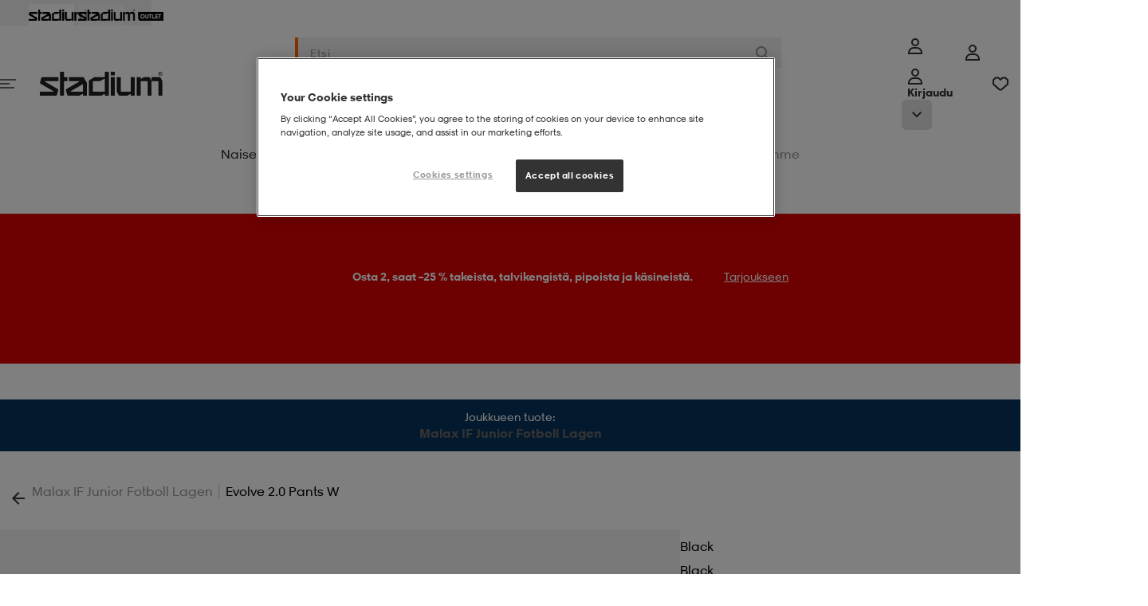

--- FILE ---
content_type: text/html;charset=utf-8
request_url: https://www.stadium.fi/seurat/malax-if-junior-fotboll-lagen.1432393/394174102/craft.evolve-2-0-pants-w.black
body_size: 35582
content:

<!DOCTYPE html>
<!-- PageVariantID: FjQKg0jH6TYAAAFeY5IxgXmj -->
<html id="app" lang="fi">
<!-- refreshed Sat Jan 24 17:14:43 CET 2026 -->
<!-- request id niswrWl07_HCSoMK-1-01 -->
<head><link rel="preconnect" href="https://cdnjs.cloudflare.com" crossorigin>
<link rel="dns-prefetch" href="https://cdnjs.cloudflare.com">
<link href="/INTERSHOP/static/WFS/Stadium-FinlandB2C-Site/-/-/fi_FI/css/compressed/main.bundle.css?lastModified=1769270241587" rel="preload" as="style" type="text/css" />
<link href="/INTERSHOP/static/WFS/Stadium-FinlandB2C-Site/-/-/fi_FI/css/compressed/main.bundle.css?lastModified=1769270241587" rel="stylesheet"/><link href="https://cdnjs.cloudflare.com/ajax/libs/jquery/3.7.1/jquery.min.js" rel="preload" as="script">
<link href="/INTERSHOP/static/WFS/Stadium-FinlandB2C-Site/-/-/fi_FI/js/libraries/jquery-touch-passive.js" rel="preload" as="script">
<link href="https://cdnjs.cloudflare.com/ajax/libs/js-cookie/3.0.5/js.cookie.min.js" rel="preload" as="script">
<link href="//assets.adobedtm.com/6f46d9bde4ad/1db5cb8b64d3/launch-f08cfa338efb.min.js" rel="preload" as="script"><link href="/INTERSHOP/static/WFS/Stadium-FinlandB2C-Site/-/-/fi_FI/js/head.bundle.js?lastModified=1769270241588" rel="preload" as="script"><link href="https://cdnjs.cloudflare.com/ajax/libs/jquery.hoverintent/1.10.2/jquery.hoverIntent.min.js" rel="preload" as="script"><link href="/INTERSHOP/static/WFS/Stadium-FinlandB2C-Site/-/-/fi_FI/js/main.bundle.js?lastModified=1769270241590" rel="preload" as="script">
<link rel="preload" href="/INTERSHOP/static/WFS/Stadium-FinlandB2C-Site/-/-/fi_FI/fonts/StadiumSans-Numbers.woff" as="font" type="font/woff" crossorigin="anonymous">
<link rel="preload" href="/INTERSHOP/static/WFS/Stadium-FinlandB2C-Site/-/-/fi_FI/fonts/StadiumSansW01-Regular.woff" as="font" type="font/woff" crossorigin="anonymous">
<link rel="preload" href="/INTERSHOP/static/WFS/Stadium-FinlandB2C-Site/-/-/fi_FI/fonts/StadiumSansW01-Bold.woff" as="font" type="font/woff" crossorigin="anonymous">
<link rel="preload" href="/INTERSHOP/static/WFS/Stadium-FinlandB2C-Site/-/-/fi_FI/fonts/StadiumSansW01-BoldItalic.woff" as="font" type="font/woff" crossorigin="anonymous">
<link rel="preload" href="/INTERSHOP/static/WFS/Stadium-FinlandB2C-Site/-/-/fi_FI/fonts/StadiumSansW01-Extrabold.woff" as="font" type="font/woff" crossorigin="anonymous">
<link rel="preload" href="/INTERSHOP/static/WFS/Stadium-FinlandB2C-Site/-/-/fi_FI/fonts/StadiumSansW01-Italic.woff" as="font" type="font/woff" crossorigin="anonymous">
<link rel="preload" href="/INTERSHOP/static/WFS/Stadium-FinlandB2C-Site/-/-/fi_FI/fonts/StadiumSansW01-Light.woff" as="font" type="font/woff" crossorigin="anonymous">
<style>
/*
Define custom fonts here
*************************/
</style><title>CRAFT Evolve 2.0 Pants W sivustolla stadium.fi</title><meta name="description" content="CRAFT Evolve 2.0 Pants W - Craft Evolve Pants -treenihousuissa on kapenevat lahkeet ja s&auml;&auml;dett&auml;v&auml; vy&ouml;t&auml;r&ouml;, joka varmistaa hyv&auml;n istuvuuden. Housut on valmistettu jou" /><meta name="keywords" content="" /><meta name="robots" content="index,follow" />




<meta property="og:title" content="CRAFT Evolve 2.0 Pants W sivustolla stadium.fi" />
<meta property="og:type" content="website" /> 
<meta property="og:url" content="https:&#47;&#47;www.stadium.fi-" /><meta property="og:image" content="https:&#47;&#47;cdn-product.stadium.com&#47;eb200337-aa76-4ae2-a7e3-75cfa1116b37&#47;b058205e-5722-4683-8042-2a18ca0fbf99&#47;LrMIreXtHvHjIa7qqOPB7CjwW&#47;CHzXGU07TYr8LJCvNsGroYLTd.png?w=250&amp;h=250&amp;f=webp&amp;targetFileName=394174_102.webp" /><meta property="og:site_name" content="CRAFT Evolve 2.0 Pants W sivustolla stadium.fi" /><meta property="og:description" content="CRAFT Evolve 2.0 Pants W - Craft Evolve Pants -treenihousuissa on kapenevat lahkeet ja s&auml;&auml;dett&auml;v&auml; vy&ouml;t&auml;r&ouml;, joka varmistaa hyv&auml;n istuvuuden. Housut on valmistettu jou" /><meta property="og:locale" content="fi_FI" /><meta http-equiv="X-UA-Compatible" content="IE=edge">


<link rel="canonical" href="https://www.stadium.fi/urheilu/treeni/treenivaatteet/394174102/craft.evolve-2-0-pants-w.black"/><link rel="alternate" hreflang="sv-SE" href="https://www.stadium.se/sport/traning/traningsklader/394174102/craft.evolve-2-0-pants-w.black" />
<link rel="shortcut icon" href="/INTERSHOP/static/WFS/Stadium-FinlandB2C-Site/-/-/fi_FI/img/favicon/favicon.ico" />
<link rel="icon" sizes="16x16" href="/INTERSHOP/static/WFS/Stadium-FinlandB2C-Site/-/-/fi_FI/img/favicon/favicon-16x16.png" />
<link rel="icon" sizes="32x32" href="/INTERSHOP/static/WFS/Stadium-FinlandB2C-Site/-/-/fi_FI/img/favicon/favicon-32x32.png" />
<link rel="icon" sizes="48x48" href="/INTERSHOP/static/WFS/Stadium-FinlandB2C-Site/-/-/fi_FI/img/favicon/favicon-48x48.png" />
<link rel="icon" sizes="72x72" href="/INTERSHOP/static/WFS/Stadium-FinlandB2C-Site/-/-/fi_FI/img/favicon/favicon-72x72.png" />
<link rel="icon" sizes="96x96" href="/INTERSHOP/static/WFS/Stadium-FinlandB2C-Site/-/-/fi_FI/img/favicon/favicon-96x96.png" />
<link rel="icon" sizes="144x144" href="/INTERSHOP/static/WFS/Stadium-FinlandB2C-Site/-/-/fi_FI/img/favicon/favicon-144x144.png" />
<link rel="icon" sizes="192x192" href="/INTERSHOP/static/WFS/Stadium-FinlandB2C-Site/-/-/fi_FI/img/favicon/favicon-192x192.png" />
<link rel="apple-touch-icon" href="/INTERSHOP/static/WFS/Stadium-FinlandB2C-Site/-/-/fi_FI/img/favicon/apple-icon-57x57.png" />
<link rel="apple-touch-icon" sizes="60x60" href="/INTERSHOP/static/WFS/Stadium-FinlandB2C-Site/-/-/fi_FI/img/favicon/apple-icon-60x60.png" />
<link rel="apple-touch-icon" sizes="72x72" href="/INTERSHOP/static/WFS/Stadium-FinlandB2C-Site/-/-/fi_FI/img/favicon/apple-icon-72x72.png" />
<link rel="apple-touch-icon" sizes="76x76" href="/INTERSHOP/static/WFS/Stadium-FinlandB2C-Site/-/-/fi_FI/img/favicon/apple-icon-76x76.png" />
<link rel="apple-touch-icon" sizes="114x114" href="/INTERSHOP/static/WFS/Stadium-FinlandB2C-Site/-/-/fi_FI/img/favicon/apple-icon-114x114.png" />
<link rel="apple-touch-icon" sizes="120x120" href="/INTERSHOP/static/WFS/Stadium-FinlandB2C-Site/-/-/fi_FI/img/favicon/apple-icon-120x120.png" />
<link rel="apple-touch-icon" sizes="144x144" href="/INTERSHOP/static/WFS/Stadium-FinlandB2C-Site/-/-/fi_FI/img/favicon/apple-icon-144x144.png" />
<link rel="apple-touch-icon" sizes="152x152" href="/INTERSHOP/static/WFS/Stadium-FinlandB2C-Site/-/-/fi_FI/img/favicon/apple-icon-152x152.png" />
<link rel="apple-touch-icon" sizes="180x180" href="/INTERSHOP/static/WFS/Stadium-FinlandB2C-Site/-/-/fi_FI/img/favicon/apple-icon-180x180.png" /><meta name="viewport" content="width=device-width, initial-scale=1.0, maximum-scale=5.0" />







<script src="https:&#47;&#47;cdn-sitegainer.com&#47;5620353&#47;es6&#47;index.bundle.js" async></script><script>
window.digitalData = window.digitalData || {};
</script>
<script src="//assets.adobedtm.com/6f46d9bde4ad/1db5cb8b64d3/launch-f08cfa338efb.min.js"></script>
<script>
/*
* Stadium is the GLOBAL javascript object.
* All object will be inside the Stadium object
************************************************/
var Stadium = {};
/**
* Request Animation Frame
* */
window.requestAnimFrame = (function(){
return window.requestAnimationFrame ||
window.webkitRequestAnimationFrame ||
window.mozRequestAnimationFrame ||
window.oRequestAnimationFrame ||
window.msRequestAnimationFrame ||
function(/* function */ callback, /* DOMElement */ element){
return window.setTimeout(callback, 1000 / 60);
};
})();
/*
* Configurations Object
************************/
Stadium.Config = {
Elements: {},
Document: {
title: "CRAFT Evolve 2.0 Pants W sivustolla stadium.fi"
},
Globals: {
scrollPos: 0,
skipPopstate: true
},
ShowPriceRebate: "true",
LatitudePosition: "",
LongitudePosition: "",
CountryCode: "FI",
LanguageCode: "fi",
CheckoutTotalPrice: "",
Grid : {
/*Height on biggest screen*/
height : {
"1" : 392,
"2" : 784,
"3" : 1176,
"4" : 1568
}
},
URL: {
baseURL: "https://www.stadium.fi/INTERSHOP/web/WFS/Stadium-FinlandB2C-Site/fi_FI/-/EUR/",
StoreLocator: "https://www.stadium.fi/INTERSHOP/web/WFS/Stadium-FinlandB2C-Site/fi_FI/-/EUR/CC_ViewStoreLocator-Start",
protocol : window.location.protocol == "https:" ? "https:" : "http:",
setParams : function () {
if(window.location.search){
var params = window.location.search,
paramObj = {};
params = params.split("?")[1];
params = params.split("&");
for(var i = 0, ilen = params.length; i < ilen; i++){
paramObj[params[i].split("=")[0]] = params[i].split("=")[1];
}
return paramObj;
}
return {};
},
getParam : function (name, param) {
return param[name];
},
get: function () {
return {
webRoot: '/INTERSHOP/static/WFS/Stadium-FinlandB2C-Site/-/-/fi_FI',
channelID: 'FinlandB2C',
homeUrl: 'https://www.stadium.fi/'
}
}
},
Browser: {
isOSXEnv: function () {
if (navigator.userAgent.match(/AppleWebKit/) && ! navigator.userAgent.match(/Chrome/)) {
return true;
}
return false;
},
isiOSEnv: function () {
if(navigator.userAgent.match(/like Mac/i)) {
return true;
}
return false;
},
isMobile : function () {
if( navigator.userAgent.match(/Android/i)
|| navigator.userAgent.match(/webOS/i)
|| navigator.userAgent.match(/iPhone/i)
|| navigator.userAgent.match(/iPad/i)
|| navigator.userAgent.match(/iPod/i)
|| navigator.userAgent.match(/BlackBerry/i)
|| navigator.userAgent.match(/Windows Phone/i)
){
return true;
} else {
return false;
}
},
isIeEnv: function () {
if (navigator.userAgent.match(/MSIE/) || navigator.userAgent.match(/Trident/)) {
return true;
}
return false;
}
},
Breakpoints: {
'xsmall': {
start: 20, // 320
end: 47.99 // 767
},
'small': {
start: 48, // 768
end: 56.24 // 899
},
'medium': {
start: 56.25, // 900
end: 74.99 // 1199
},
'large': {
start: 75, // 1200
end: 89.99 // 1440
},
'xlarge': {
start: 90, // 1440
end: 119.99 // 1920
},
'xxlarge': {
start: 120, //1920
end: 999
}
},
JRespondBreakpoints: {
"xsmall": 479,
"small": 767,
"tablet": 899,
"desktop": 1199
},
/**
* Configuration values related to scaling an image in a responsive way.
*
* @property ScaleImage
* @static
* @type Object
*/
ScaleImage : {
/**
* The URL to the pipeline that handles the scaling of a requested image.
*
* @property pipelineViewScaledImage
* @static
* @type String
*/
pipelineViewScaledImage : 'https://www.stadium.fi/INTERSHOP/web/WFS/Stadium-FinlandB2C-Site/fi_FI/-/EUR/CC_ViewScaledImage-Start',
/**
* The parameter name of the width parameter that the pipeline uses.
*
* @property paramWidthName
* @static
* @type String
*/
paramWidthName : 'Width',
/**
* The parameter name of the image path parameter that the pipeline uses.
*
* @property paramImageURI
* @static
* @type String
*/
paramImageURI : 'ImageURI'
},
Debug: {
log: function (_msg) {
console.log(_msg);
},
view : function () {
var width = function (element){
return element.outerWidth();
};
return {
width: width
}
}
},
BankID: {

},
Search : {
autocompleteURL : "https:\/\/www.stadium.fi\/INTERSHOP\/web\/WFS\/Stadium-FinlandB2C-Site\/fi_FI\/-\/EUR\/ViewSuggestSearch-Suggest",
},
Tradera: {
productLinkURL : "https:\/\/www.stadium.fi\/INTERSHOP\/web\/WFS\/Stadium-FinlandB2C-Site\/fi_FI\/-\/EUR\/CC_ViewTradera-GetProductLink"
}

,
Adyen: {
locale: "fi_FI",
environment: "live",
clientKey: "live_LWWISXSGVFHYZNVGYFRW7RQLNAOWQ4FI",
paymentMethodsResponse: {}
}

,
Gamifiera: {
scriptUrl: "https://cdn.gamifiera.com/static/gmf/loader.js",
merchantId: "9596"
}

};
Stadium.LoadFunc = (function (func) {
var
queuedFunctions = [],
addToQueue = function (func) {
queuedFunctions.push(func);
},
load = function () {
var i = 0,
ilen = queuedFunctions.length
for(; i < ilen; i++){
queuedFunctions[i]();
}
},
init = function () {
$(function () {
load();
});
}
return {
queuedFunctions: queuedFunctions,
init: init,
addToQueue: addToQueue
}
}());
/**
* Get text from localisation properties
***************************************/
Stadium.MessageProvider = (function(){
const _localizedMessages = {
"cc.common.ellipsis.toggle.view.less": 'Näytä vähemmän',
"cc.common.ellipsis.toggle.view.more": 'Näytä lisää',
"cc.common.navigation.loader.top.text": 'Kokosimme kaiken:',
"cc.common.navigation.loader.bottom.text": 'Katso kaikki tuotteet',
"cc.product.add_to_cart.error.text": 'Valitse koko',
"cc.product.add_to_cart.active.text": 'Lisää ostoskoriin',
"cc.product.page.sizeguide": 'Koko-opas',
"cc.product.page.close.sizeguide": 'Takaisin',
"cc.infinite.scroll.load_more.text": 'Näytä lisää tuotteita',
"cc.infinite.scroll.load_prev.text": 'Näytä edelliset tuotteet',
"search.filter.StockCity.select_option.text": 'Valitse kaupunki -',
"search.filter.StockStore.select_option.text": 'Valitse myymälä -',
"cc.common.login.search_for_credentials.failed.label": 'Pahoittelut!',
"cc.common.login.search_for_credentials.hello.label": 'Hei',
"cc.common.login.bankid.error.invalid_data": 'Invalid data',
"cc.common.login.bankid.error.unknown_error": 'Oops! Something went wrong! The application has encountered an unknown error.',
"cc.common.login.bankid.error.connection_failed": 'Oops! Something went wrong! Check your connection and try again.',
"cc.common.login.bankid.error.insert_valid_bankid": 'Please, insert a valid BankID.',
"cc.checkout.steps.bar.1": 'Sisäänkirjautuminen',
"cc.common.datepicker.shortname.days": 'Su,Ma,Ti,Ke,To,Pe,La',
"cc.common.datepicker.months": 'Tammikuu,Helmikuu,Maaliskuu,Huhtikuu,Toukokuu,Kesäkuu,Heinäkuu,Elokuu,Syyskuu,Lokakuu,Marraskuu,Joulukuu',
"cc.product.load.failed" : 'Jokin meni vikaan sivua haettaessa. Yritä uudelleen.',
"cc.common.login.search_for_credentials.resultMessage.registerLinkText" : 'Liity Stadium Memberiksi',
"cc.storelocator.allStores.title" : 'Kaikki myymälämme:',
"cc.storelocator.selectedCity.title" : 'Myymälät:',
"cc.storelocator.selectedStore.title" : 'Valittu myymälä:',
"cc.product.exist_in_cart" : 'Ostoskorissasi',
"cc.product.member.text" : 'Member',
"cc.mypages.supportyourclub.searchclub.error.noclub" : 'Mikään seura ei vastaa hakuasi',
"cc.common.login.search_for_credentials.resultMessage.customerServiceLinkText" : 'Ota yhteyttä asiakaspalveluun.',
"cc.faq.noResult.message": 'Ei tulosta',
"cc.filter.dropdown_button.text": 'Valinta ja lajittelu',
"cc.filter.dropdown_button.text_active": 'Valinta ja lajittelu',
"cc.rr.buy.label": 'Osta',
"cc.add_to_cart.single.label": '{0} tuote lisätty ostoskoriin!',
"cc.add_to_cart.multiple.label": '{0} tuotetta lisätty ostoskoriin!',
"cc.add_to_cart.general.label": 'Produkten har lagts till i din varukorg!',
"shopping_cart.update.error": 'Virhe ostoskoria päivitettäessä.',
"common.module.pagination.of.text": '/',
"common.module.pagination.amount.text": 'kpl',
"cc.common.error.field.required": 'Pakollinen kentt&auml;',
"cc.product.search.autocomplete.placeholder": 'Hakutulos n&auml;kyy t&auml;ss&auml;!',
"cc.common.modal.close": 'Lähellä',
"cc.header.login.text": 'Kirjaudu sisään',
"cc.mypages.sponsors_modal.confirm_delete.text": 'Vill du radera {0} frän din sponsorlista?',
"cc.product.size.eu": 'EU',
"cc.product.size.cm": 'CM',
"cc.product.size.cm.description": '(sisällä)',
"cc.product.size.original": 'Alkuperäinen',
"cc.common.remove.title": 'Poista',
"cc.pulse.productdetail.size_out_of_stock": 'Storlek {0} finns inte i lager',

},
get = function (key) {
return _localizedMessages[key] || key;
},
set = function (key, text) {
if (typeof(_localizedMessages[key]) != "undefined") {
_localizedMessages[key] = text;
} else {
return "Entry not found";
}
},
getReplace = function(key, parameter, value, parameter2, value2) {
var key = this.get(key);
if (key.indexOf(parameter) > -1) {
key = key.replace(parameter, value);
}
if (key.indexOf(parameter2) > -1) {
key = key.replace(parameter2, value2);
}
return key;
};
return {
get: get,
set: set,
getReplace: getReplace
};
}());
</script>
<script>
Stadium.SiteConfig = {
Spinner: {
filterSpinnerColor: "#ff9d00"
}
};
</script><script src="https://cdnjs.cloudflare.com/ajax/libs/jquery/3.7.1/jquery.min.js" integrity="sha512-v2CJ7UaYy4JwqLDIrZUI/4hqeoQieOmAZNXBeQyjo21dadnwR+8ZaIJVT8EE2iyI61OV8e6M8PP2/4hpQINQ/g==" crossorigin="anonymous" referrerpolicy="no-referrer"></script>
<script src="/INTERSHOP/static/WFS/Stadium-FinlandB2C-Site/-/-/fi_FI/js/libraries/jquery-touch-passive.js"></script>
<script src="https://cdnjs.cloudflare.com/ajax/libs/js-cookie/3.0.5/js.cookie.min.js" integrity="sha512-nlp9/l96/EpjYBx7EP7pGASVXNe80hGhYAUrjeXnu/fyF5Py0/RXav4BBNs7n5Hx1WFhOEOWSAVjGeC3oKxDVQ==" crossorigin="anonymous" referrerpolicy="no-referrer"></script>
<script src="https://cdnjs.cloudflare.com/ajax/libs/alt/0.18.5/alt.min.js" defer integrity="sha512-el0DeXpdLzwmVJ5/czRQK6xgDBWk8joWkW/ZwfKzA8e/0/KLK7jBdSKi4Ir72T6PcX/ZsRzKsz07lF/9LHE7Qw==" crossorigin="anonymous" referrerpolicy="no-referrer"></script> <script src="/INTERSHOP/static/WFS/Stadium-FinlandB2C-Site/-/-/fi_FI/js/head.bundle.js?lastModified=1769270241588" defer></script>
<script id="json-ld-microformats" type="application/ld+json">{
  "@context" : "http://schema.org",
  "@type" : "Product",
  "brand" : {
    "@type" : "Brand",
    "logo" : "https://www.stadium.fi:443/INTERSHOP/static/WFS/Stadium-FinlandB2C-Site/-/Stadium/fi_FI/brands/CRAFT.png",
    "name" : "CRAFT"
  },
  "seller" : "Stadium",
  "color" : "Black",
  "description" : "Craft Evolve Pants -treenihousuissa on kapenevat lahkeet ja säädettävä vyötärö, joka varmistaa hyvän istuvuuden. Housut on valmistettu joustavasta materiaalista, joka mahdollistaa täyden liikkumavapauden treeneissä. Materiaalilla on myös kosteutta siirtäviä ominaisuuksia, jotka pitävät olon kuivana ja mukavana liikunnan lämmittäessä. Treenihousut Naisten koot Kapenevat lahkeet Joustava vyötärö kiristysnyörillä Joustava, kestävä materiaali Kosteutta siirtäviä ominaisuuksia Tuotteeseen sisältyvät vain ne yksityiskohdat, jotka näkyvät tuotekuvassa. Jos kuvassa ei näy seuralogoa, tuote toimitetaan ilman logoa. 100% kierrätettyä polyesteriä",
  "image" : "https://cdn-product.stadium.com/eb200337-aa76-4ae2-a7e3-75cfa1116b37/b058205e-5722-4683-8042-2a18ca0fbf99/LrMIreXtHvHjIa7qqOPB7CjwW/CHzXGU07TYr8LJCvNsGroYLTd.png?w=250&h=250&f=webp&targetFileName=394174_102.webp",
  "name" : "Evolve 2.0 Pants W",
  "offers" : [ {
    "@type" : "Offer",
    "availability" : "http://schema.org/InStock",
    "category" : "Treenivaatteet",
    "price" : "39.99",
    "priceCurrency" : "EUR",
    "priceSpecification" : {
      "@type" : "PriceSpecification",
      "price" : "39.99",
      "priceCurrency" : "EUR",
      "validFrom" : "2026-01-01T00:00:00+0100"
    },
    "lowPrice" : "39.99",
    "highPrice" : "49.99",
    "sku" : "394174102101"
  }, {
    "@type" : "Offer",
    "availability" : "http://schema.org/InStock",
    "category" : "Treenivaatteet",
    "price" : "39.99",
    "priceCurrency" : "EUR",
    "priceSpecification" : {
      "@type" : "PriceSpecification",
      "price" : "39.99",
      "priceCurrency" : "EUR",
      "validFrom" : "2026-01-01T00:00:00+0100"
    },
    "lowPrice" : "39.99",
    "highPrice" : "49.99",
    "sku" : "394174102102"
  }, {
    "@type" : "Offer",
    "availability" : "http://schema.org/InStock",
    "category" : "Treenivaatteet",
    "price" : "39.99",
    "priceCurrency" : "EUR",
    "priceSpecification" : {
      "@type" : "PriceSpecification",
      "price" : "39.99",
      "priceCurrency" : "EUR",
      "validFrom" : "2026-01-01T00:00:00+0100"
    },
    "lowPrice" : "39.99",
    "highPrice" : "49.99",
    "sku" : "394174102103"
  }, {
    "@type" : "Offer",
    "availability" : "http://schema.org/InStock",
    "category" : "Treenivaatteet",
    "price" : "39.99",
    "priceCurrency" : "EUR",
    "priceSpecification" : {
      "@type" : "PriceSpecification",
      "price" : "39.99",
      "priceCurrency" : "EUR",
      "validFrom" : "2026-01-01T00:00:00+0100"
    },
    "lowPrice" : "39.99",
    "highPrice" : "49.99",
    "sku" : "394174102104"
  }, {
    "@type" : "Offer",
    "availability" : "http://schema.org/InStock",
    "category" : "Treenivaatteet",
    "price" : "39.99",
    "priceCurrency" : "EUR",
    "priceSpecification" : {
      "@type" : "PriceSpecification",
      "price" : "39.99",
      "priceCurrency" : "EUR",
      "validFrom" : "2026-01-01T00:00:00+0100"
    },
    "lowPrice" : "39.99",
    "highPrice" : "49.99",
    "sku" : "394174102105"
  }, {
    "@type" : "Offer",
    "availability" : "http://schema.org/InStock",
    "category" : "Treenivaatteet",
    "price" : "39.99",
    "priceCurrency" : "EUR",
    "priceSpecification" : {
      "@type" : "PriceSpecification",
      "price" : "39.99",
      "priceCurrency" : "EUR",
      "validFrom" : "2026-01-01T00:00:00+0100"
    },
    "lowPrice" : "39.99",
    "highPrice" : "49.99",
    "sku" : "394174102106"
  } ],
  "url" : "https://www.stadium.fi/urheilu/treeni/treenivaatteet/394174102/craft.evolve-2-0-pants-w.black"
}</script>
<!-- GoogleWebmasterToolsSiteVerificationID = rNTpWq_3YJBGy4W4ThhaabjhdRFIJKi0OLyPxwPN1PA --><meta name="google-site-verification" content="rNTpWq_3YJBGy4W4ThhaabjhdRFIJKi0OLyPxwPN1PA">
<script>(window.BOOMR_mq=window.BOOMR_mq||[]).push(["addVar",{"rua.upush":"false","rua.cpush":"false","rua.upre":"false","rua.cpre":"false","rua.uprl":"false","rua.cprl":"false","rua.cprf":"false","rua.trans":"","rua.cook":"false","rua.ims":"false","rua.ufprl":"false","rua.cfprl":"false","rua.isuxp":"false","rua.texp":"norulematch","rua.ceh":"false","rua.ueh":"false","rua.ieh.st":"0"}]);</script>
                              <script>!function(a){var e="https://s.go-mpulse.net/boomerang/",t="addEventListener";if("False"=="True")a.BOOMR_config=a.BOOMR_config||{},a.BOOMR_config.PageParams=a.BOOMR_config.PageParams||{},a.BOOMR_config.PageParams.pci=!0,e="https://s2.go-mpulse.net/boomerang/";if(window.BOOMR_API_key="Q884B-RA3EG-6JW3B-EYXTC-T65QH",function(){function n(e){a.BOOMR_onload=e&&e.timeStamp||(new Date).getTime()}if(!a.BOOMR||!a.BOOMR.version&&!a.BOOMR.snippetExecuted){a.BOOMR=a.BOOMR||{},a.BOOMR.snippetExecuted=!0;var i,_,o,r=document.createElement("iframe");if(a[t])a[t]("load",n,!1);else if(a.attachEvent)a.attachEvent("onload",n);r.src="javascript:void(0)",r.title="",r.role="presentation",(r.frameElement||r).style.cssText="width:0;height:0;border:0;display:none;",o=document.getElementsByTagName("script")[0],o.parentNode.insertBefore(r,o);try{_=r.contentWindow.document}catch(O){i=document.domain,r.src="javascript:var d=document.open();d.domain='"+i+"';void(0);",_=r.contentWindow.document}_.open()._l=function(){var a=this.createElement("script");if(i)this.domain=i;a.id="boomr-if-as",a.src=e+"Q884B-RA3EG-6JW3B-EYXTC-T65QH",BOOMR_lstart=(new Date).getTime(),this.body.appendChild(a)},_.write("<bo"+'dy onload="document._l();">'),_.close()}}(),"".length>0)if(a&&"performance"in a&&a.performance&&"function"==typeof a.performance.setResourceTimingBufferSize)a.performance.setResourceTimingBufferSize();!function(){if(BOOMR=a.BOOMR||{},BOOMR.plugins=BOOMR.plugins||{},!BOOMR.plugins.AK){var e=""=="true"?1:0,t="",n="clrgasaxzcobi2lu57yq-f-a0ec97e79-clientnsv4-s.akamaihd.net",i="false"=="true"?2:1,_={"ak.v":"39","ak.cp":"907044","ak.ai":parseInt("580356",10),"ak.ol":"0","ak.cr":10,"ak.ipv":4,"ak.proto":"h2","ak.rid":"4d1aa10d","ak.r":44387,"ak.a2":e,"ak.m":"dsca","ak.n":"essl","ak.bpcip":"18.226.96.0","ak.cport":40542,"ak.gh":"23.192.164.12","ak.quicv":"","ak.tlsv":"tls1.3","ak.0rtt":"","ak.0rtt.ed":"","ak.csrc":"-","ak.acc":"","ak.t":"1769271281","ak.ak":"hOBiQwZUYzCg5VSAfCLimQ==ICZu/9WFrRYkP3DRzeuDHpEkEWFfuOqwzbiw1mQU7LWsoumnwOheZsukfLdk+u1JC49ydnI8JJzFOhkLX8Afm90bsNiAuXLEacm164ff/dX0hUtNWU2PAZ1nhh2ntUkUU4Lx/FeAv5XrBQPtJcyURcZAwQpdcEEPpBWG0qHFA1kmadFQbNHJpvnMu+VGup6lTuGR67LXmo24wxM2bysmMbUVjXpH9ZBiBV0f3fcPvkmBhpdleV2XFEZv+EfoXx+wHNHskIBT6afRmsukr0zsMoMycJKUewQ0OjcbkwoD9bqpHaZn/M+Bo6SRrueS6cAn33XVz5R5EEa2XWL9T66dX07rgdAc9T+ahNLgmUbuUFbOISdO12pbBxWn+M032Fq1ckhPv93zKdQQXSIFmX1IwtXg3gaLHXpZtV06yBtmkgo=","ak.pv":"70","ak.dpoabenc":"","ak.tf":i};if(""!==t)_["ak.ruds"]=t;var o={i:!1,av:function(e){var t="http.initiator";if(e&&(!e[t]||"spa_hard"===e[t]))_["ak.feo"]=void 0!==a.aFeoApplied?1:0,BOOMR.addVar(_)},rv:function(){var a=["ak.bpcip","ak.cport","ak.cr","ak.csrc","ak.gh","ak.ipv","ak.m","ak.n","ak.ol","ak.proto","ak.quicv","ak.tlsv","ak.0rtt","ak.0rtt.ed","ak.r","ak.acc","ak.t","ak.tf"];BOOMR.removeVar(a)}};BOOMR.plugins.AK={akVars:_,akDNSPreFetchDomain:n,init:function(){if(!o.i){var a=BOOMR.subscribe;a("before_beacon",o.av,null,null),a("onbeacon",o.rv,null,null),o.i=!0}return this},is_complete:function(){return!0}}}}()}(window);</script></head>
<body
class="non-touch-device active-for-all-devices" 
data-js-module="Body"
>
<div id="container" class="grid-y">


<!-- Cache invalidation key: CC_Header -->
<!-- refreshed Sat Jan 24 13:56:24 CET 2026 --><header class="header grid-x" data-js-module="TopSection">
<div class="global-messages__wrapper"

data-js-module="GlobalWarningBar"
 
><a href="#" 
class="global-messages global-messages--error global-messages--global-bar 
global-messages--hidden" 
data-js-module="SimpleModal" 
data-modal-id="global-warning__modal-template"
> 
<div class="global-messages__information-wrapper global-messages__information-wrapper--header"><svg class="svg-icon svg-icon--warning-circle svg-icon--20px svg-icon--error">
<use xlink:href="/INTERSHOP/static/WFS/Stadium-FinlandB2C-Site/-/-/fi_FI/icons/_all.svg?lastModified=1768904696882#warning-circle"></use>
</svg> 
<span class="global-messages__message">N&auml;ytt&auml;&auml; silt&auml;, ​​ett&auml; k&auml;yt&auml;t vanhaa selainta</span> 
 
 
<span class="global-messages__link">
<span class="global-messages__message">Lue lis&auml;&auml;</span> 
</span> 
</div> 
</a> 
<template id="global-warning__modal-template">
<dialog id="global-warning__modal" class="global-messages__modal global-warning__modal reveal-modal" >
<div class="reveal-modal__content">
<p class="reveal-modal__title">N&auml;ytt&auml;&auml; silt&auml;, ​​ett&auml; k&auml;yt&auml;t vanhaa selainta</p>
<div><p>Varmistaaksesi verkkosivun toiminnan, suosittelemme, ett&auml; k&auml;yt&auml;t muuta selainta kuin Internet Explorer.</p></div>
</div>
</dialog>
</template></div>
<div class="header-top grid-x justify-center w-full">
<a class="header-top__logo link 
 header-top__logo--active 
" 
title="Stadium"
href="https:&#47;&#47;www.stadium.fi&#47;"
>
<img src="&#47;INTERSHOP&#47;static&#47;WFS&#47;Stadium-FinlandB2C-Site&#47;-&#47;Stadium-FinlandB2C&#47;fi_FI&#47;longlife&#47;header&#47;stadium_black.png" 
alt="Stadium" 
/>
</a>
<a class="header-top__logo link 

" 
title="Stadium Outlet"
href="https:&#47;&#47;www.stadiumoutlet.fi&#47;"
>
<img src="&#47;INTERSHOP&#47;static&#47;WFS&#47;Stadium-FinlandB2C-Site&#47;-&#47;Stadium-FinlandB2C&#47;fi_FI&#47;longlife&#47;header&#47;outlet_black.png" 
alt="Stadium Outlet" 
/>
</a></div><nav class="header__wrapper row">
<div class="header__main" id="header__main" data-test-id="header-main">
<div class="header__inner constrained grid-x grid-margin-x">
<a href="#" 
class="header__icon header__icon--menu-toggle grid-y navigation__toggle hide-for-medium-up shrink cell" 
tabindex="0"
title="Meny"
data-test-id="mobile-navigation-toggle"
><svg class="svg-icon svg-icon--menu">
<use xlink:href="/INTERSHOP/static/WFS/Stadium-FinlandB2C-Site/-/-/fi_FI/icons/_all.svg?lastModified=1768904696882#menu"></use>
</svg></a>
<div class="header__logo medium-3 show-for-medium-up grid-x align-middle cell">

<a class="top-navigation-logo link link--plain" href="https://www.stadium.fi/">
<img class="top-navigation-logo__regular" data-lazy-src="&#47;INTERSHOP&#47;static&#47;WFS&#47;Stadium-FinlandB2C-Site&#47;-&#47;-&#47;fi_FI&#47;img&#47;Stadium-Logo-black.svg" alt="Stadium" />
</a></div><div class="header__search xsmall-auto medium-6 cell" data-js-module="HeaderSearchPulse">


<form
class="form search-field search-field--main header__search-field"
action="https:&#47;&#47;www.stadium.fi&#47;search"

data-has-autocomplete

><button
class="search-field__back button"
type="button"

title="Takaisin"
><svg class="svg-icon svg-icon--back-arrow svg-icon--16px svg-icon--dark">
<use xlink:href="/INTERSHOP/static/WFS/Stadium-FinlandB2C-Site/-/-/fi_FI/icons/_all.svg?lastModified=1768904696882#back-arrow"></use>
</svg></button><input
type="search"
class="search-field__query kb-nav__item"
autocomplete="off"
name="SearchTerm" 
data-test-id="search-field"

placeholder="Etsi" 
aria-label="Etsi" 

/>
<button class="search-field__clear button kb-nav__item" 
type="button"
title="L&auml;hell&auml;"

><svg class="svg-icon svg-icon--close svg-icon--12px svg-icon--normal">
<use xlink:href="/INTERSHOP/static/WFS/Stadium-FinlandB2C-Site/-/-/fi_FI/icons/_all.svg?lastModified=1768904696882#close"></use>
</svg></button>
<button class="search-field__submit button" 

type="submit" 

title="Etsi"
tabindex="-1"
><svg class="svg-icon svg-icon--search svg-icon--16px svg-icon--normal">
<use xlink:href="/INTERSHOP/static/WFS/Stadium-FinlandB2C-Site/-/-/fi_FI/icons/_all.svg?lastModified=1768904696882#search"></use>
</svg></button>
<div class="autocomplete" tabindex="-1">
<div class="autocomplete__content" data-autocomplete tabindex="-1">
<p class="autocomplete__placeholder">Hakutulos n&auml;kyy t&auml;ss&auml;!</p> 
</div>
<div class="autocomplete__overlay" tabindex="-1"></div>
</div></form></div> 
<div class="header__icons grid-x align-right xsmall-shrink medium-3"><div class="hide-for-small-down"><div class="header-login grid-x" data-js-module="LoginMenu">
<a
href="https:&#47;&#47;www.stadium.fi&#47;INTERSHOP&#47;web&#47;WFS&#47;Stadium-FinlandB2C-Site&#47;fi_FI&#47;-&#47;EUR&#47;ViewUserAccount-Start"
class="header__icon grid-x align-middle align-center link--primary header-login__icon button--small show-for-medium-up grid-y"
tabindex="0"
title="Meny"
data-test-id="desktop-login-link"
><svg class="svg-icon svg-icon--login svg-icon--20px">
<use xlink:href="/INTERSHOP/static/WFS/Stadium-FinlandB2C-Site/-/-/fi_FI/icons/_all.svg?lastModified=1768904696882#login"></use>
</svg></a>
<a
class="kb-nav__item header__icon grid-x align-middle align-center header-login__icon hide-for-medium-up grid-y"
href="https:&#47;&#47;www.stadium.fi&#47;INTERSHOP&#47;web&#47;WFS&#47;Stadium-FinlandB2C-Site&#47;fi_FI&#47;-&#47;EUR&#47;ViewUserAccount-Start"
data-js-module="HeaderLogin"
tabindex="0" 
title="Meny"
data-test-id="mobile-login-link"
><svg class="svg-icon svg-icon--login svg-icon--20px">
<use xlink:href="/INTERSHOP/static/WFS/Stadium-FinlandB2C-Site/-/-/fi_FI/icons/_all.svg?lastModified=1768904696882#login"></use>
</svg><span class="header-login__logged-in-text">Omat sivut</span>
<span class="header-login__login-text hide-for-medium-up">Kirjaudu</span>
</a>
<button class="kb-nav__item header-login__mobile-toggle hide-for-medium-up"
title="cc.mypage.menu.toggle_menu.button"
data-test-id="mobile-login-menu-toggle"
><svg class="svg-icon svg-icon--arrow-down-small svg-icon--12px">
<use xlink:href="/INTERSHOP/static/WFS/Stadium-FinlandB2C-Site/-/-/fi_FI/icons/_all.svg?lastModified=1768904696882#arrow-down-small"></use>
</svg><svg class="svg-icon svg-icon--arrow-up-small svg-icon--12px">
<use xlink:href="/INTERSHOP/static/WFS/Stadium-FinlandB2C-Site/-/-/fi_FI/icons/_all.svg?lastModified=1768904696882#arrow-up-small"></use>
</svg></button><div class="header-login__menu xsmall-12">
<div class="header-login__logged-out hide">
<a class="kb-nav__item header-login__button-login button button--cta button--block hidden md:block"
href="https:&#47;&#47;www.stadium.fi&#47;INTERSHOP&#47;web&#47;WFS&#47;Stadium-FinlandB2C-Site&#47;fi_FI&#47;-&#47;EUR&#47;ViewUserAccount-Start"
tabindex="-1"
data-test-id="header-login-button"
>Kirjaudu sis&auml;&auml;n</a> 
<div class="header2-link-section"> 

<a class="link no-flickering link--secondary"
href="https:&#47;&#47;www.stadium.fi&#47;member_benefits" target="_blank"
>J&auml;senedut</a></div><a class="kb-nav__item text-xs text-grey-500"
href="https:&#47;&#47;www.stadium.fi&#47;INTERSHOP&#47;web&#47;WFS&#47;Stadium-FinlandB2C-Site&#47;fi_FI&#47;-&#47;EUR&#47;ViewUserAccount-ShowRegister"
tabindex="-1"
data-test-id="header-register-link"
>Rekister&ouml;idy t&auml;&auml;ll&auml;</a> 
</div>
<div class="header-login__logged-in hide">
<ul class="header-login__list list">


































































































<li class="account-menu__item hide-for-small-down"><a class="link--primary" href="https:&#47;&#47;www.stadium.fi&#47;INTERSHOP&#47;web&#47;WFS&#47;Stadium-FinlandB2C-Site&#47;fi_FI&#47;-&#47;EUR&#47;ViewUserAccount-Start"> 
Omat sivut</a>
</li><li class="account-menu__item">
<a class="link--primary" href="&#47;my-stadium&#47;notifications">Ilmoitukset</a> 
</li><li class="account-menu__item">
<a class="link--primary" href="/my-stadium/purchases">Ostot</a>
</li><li class="account-menu__item">
<a class="link--primary" href="&#47;my-stadium&#47;details">Profiilini</a> 
</li><li class="account-menu__item">
<a class="link--primary" href="https://www.stadium.fi/wishlist">Toivelista</a>
</li><li class="account-menu__item">
<a class="link--primary" href="&#47;my-stadium&#47;missions">Teht&auml;v&auml;ni</a> 
</li><li class="account-menu__item">
<a class="link--primary" href="&#47;my-stadium&#47;badges">Minun merkit</a> 
</li><li class="account-menu__item">
<a class="link--primary" href="https://www.stadium.fi/INTERSHOP/web/WFS/Stadium-FinlandB2C-Site/fi_FI/-/EUR/CC_ViewSupportYourClub-Start">Tue seuraasi</a>
</li></ul> 
<div class="header2-link-section"> 

<a class="link no-flickering link--secondary"
href="https:&#47;&#47;www.stadium.fi&#47;member_benefits" target="_blank"
>J&auml;senedut</a></div><button class="header-login__logout-button kb-nav__item text-md button--link"
data-js-module="SimpleModal"
data-modal-id="account-logout-modal"
tabindex="-1"
>Kirjaudu ulos</button>
</div>
</div></div></div>
<a
href="https:&#47;&#47;www.stadium.fi&#47;INTERSHOP&#47;web&#47;WFS&#47;Stadium-FinlandB2C-Site&#47;fi_FI&#47;-&#47;EUR&#47;ViewUserAccount-Start"
class="header__icon grid-x align-middle align-center link--primary header-login__icon button--small md:hidden grid-y"
tabindex="0"
title="Omat sivut"
data-test-id="alt-mobile-login-link"
><svg class="svg-icon svg-icon--login svg-icon--20px">
<use xlink:href="/INTERSHOP/static/WFS/Stadium-FinlandB2C-Site/-/-/fi_FI/icons/_all.svg?lastModified=1768904696882#login"></use>
</svg></a><div class="header__wishlist header__icon hidden md:flex">
<a class="link" 
href="https://www.stadium.fi/wishlist" 
tabindex="0"
title="Toivelista" 
><svg class="svg-icon svg-icon--like-heart link--primary">
<use xlink:href="/INTERSHOP/static/WFS/Stadium-FinlandB2C-Site/-/-/fi_FI/icons/_all.svg?lastModified=1768904696882#like-heart"></use>
</svg></a>
</div> 
<div class="header__icon header__icon--mini-cart"><div class="mini-cart" data-js-module="MiniCart">
<a class="mini-cart__link link" href="https://www.stadium.fi/INTERSHOP/web/WFS/Stadium-FinlandB2C-Site/fi_FI/-/EUR/ViewCart-View" 
tabindex="0" 
title="Kundvagn"
data-test-id="mini-cart"
><svg class="svg-icon svg-icon--cart">
<use xlink:href="/INTERSHOP/static/WFS/Stadium-FinlandB2C-Site/-/-/fi_FI/icons/_all.svg?lastModified=1768904696882#cart"></use>
</svg><span class="badge badge--primary badge--top-right badge--hide-zero badge--20px" data-badge="0"></span> 
</a>
</div></div>
</div>
</div>
</div>
</nav><div class="navigation" data-js-module="Navigation">
<a href="#" 
class="navigation__close navigation__toggle" 
tabindex="-1" 
title="St&auml;ng"
><svg class="svg-icon svg-icon--close svg-icon--16px svg-icon--white">
<use xlink:href="/INTERSHOP/static/WFS/Stadium-FinlandB2C-Site/-/-/fi_FI/icons/_all.svg?lastModified=1768904696882#close"></use>
</svg></a>
<nav class="navigation__inner-wrapper grid-x align-middle align-center navigation__inner-wrapper--start">
<div class="navigation__overlay"></div>
<div class="navigation__top"><div class="grid-x"><div class="header-login grid-x" data-js-module="LoginMenu">
<a
href="https:&#47;&#47;www.stadium.fi&#47;INTERSHOP&#47;web&#47;WFS&#47;Stadium-FinlandB2C-Site&#47;fi_FI&#47;-&#47;EUR&#47;ViewUserAccount-Start"
class="header__icon grid-x align-middle align-center link--primary header-login__icon button--small show-for-medium-up grid-x"
tabindex="0"
title="Meny"
data-test-id="desktop-login-link"
><svg class="svg-icon svg-icon--login svg-icon--20px">
<use xlink:href="/INTERSHOP/static/WFS/Stadium-FinlandB2C-Site/-/-/fi_FI/icons/_all.svg?lastModified=1768904696882#login"></use>
</svg></a>
<a
class="kb-nav__item header__icon grid-x align-middle align-center header-login__icon hide-for-medium-up grid-x"
href="https:&#47;&#47;www.stadium.fi&#47;INTERSHOP&#47;web&#47;WFS&#47;Stadium-FinlandB2C-Site&#47;fi_FI&#47;-&#47;EUR&#47;ViewUserAccount-Start"
data-js-module="HeaderLogin"
tabindex="0" 
title="Meny"
data-test-id="mobile-login-link"
><svg class="svg-icon svg-icon--login svg-icon--20px">
<use xlink:href="/INTERSHOP/static/WFS/Stadium-FinlandB2C-Site/-/-/fi_FI/icons/_all.svg?lastModified=1768904696882#login"></use>
</svg><span class="header-login__logged-in-text">Omat sivut</span>
<span class="header-login__login-text hide-for-medium-up">Kirjaudu</span>
</a>
<button class="kb-nav__item header-login__mobile-toggle hide-for-medium-up"
title="cc.mypage.menu.toggle_menu.button"
data-test-id="mobile-login-menu-toggle"
><svg class="svg-icon svg-icon--arrow-down-small svg-icon--12px">
<use xlink:href="/INTERSHOP/static/WFS/Stadium-FinlandB2C-Site/-/-/fi_FI/icons/_all.svg?lastModified=1768904696882#arrow-down-small"></use>
</svg><svg class="svg-icon svg-icon--arrow-up-small svg-icon--12px">
<use xlink:href="/INTERSHOP/static/WFS/Stadium-FinlandB2C-Site/-/-/fi_FI/icons/_all.svg?lastModified=1768904696882#arrow-up-small"></use>
</svg></button><div class="header-login__menu xsmall-12">
<div class="header-login__logged-out hide">
<a class="kb-nav__item header-login__button-login button button--cta button--block hidden md:block"
href="https:&#47;&#47;www.stadium.fi&#47;INTERSHOP&#47;web&#47;WFS&#47;Stadium-FinlandB2C-Site&#47;fi_FI&#47;-&#47;EUR&#47;ViewUserAccount-Start"
tabindex="-1"
data-test-id="header-login-button"
>Kirjaudu sis&auml;&auml;n</a> 
<div class="header2-link-section"> 

<a class="link no-flickering link--secondary"
href="https:&#47;&#47;www.stadium.fi&#47;member_benefits" target="_blank"
>J&auml;senedut</a></div><a class="kb-nav__item text-xs text-grey-500"
href="https:&#47;&#47;www.stadium.fi&#47;INTERSHOP&#47;web&#47;WFS&#47;Stadium-FinlandB2C-Site&#47;fi_FI&#47;-&#47;EUR&#47;ViewUserAccount-ShowRegister"
tabindex="-1"
data-test-id="header-register-link"
>Rekister&ouml;idy t&auml;&auml;ll&auml;</a> 
</div>
<div class="header-login__logged-in hide">
<ul class="header-login__list list">


































































































<li class="account-menu__item hide-for-small-down"><a class="link--primary" href="https:&#47;&#47;www.stadium.fi&#47;INTERSHOP&#47;web&#47;WFS&#47;Stadium-FinlandB2C-Site&#47;fi_FI&#47;-&#47;EUR&#47;ViewUserAccount-Start"> 
Omat sivut</a>
</li><li class="account-menu__item">
<a class="link--primary" href="&#47;my-stadium&#47;notifications">Ilmoitukset</a> 
</li><li class="account-menu__item">
<a class="link--primary" href="/my-stadium/purchases">Ostot</a>
</li><li class="account-menu__item">
<a class="link--primary" href="&#47;my-stadium&#47;details">Profiilini</a> 
</li><li class="account-menu__item">
<a class="link--primary" href="https://www.stadium.fi/wishlist">Toivelista</a>
</li><li class="account-menu__item">
<a class="link--primary" href="&#47;my-stadium&#47;missions">Teht&auml;v&auml;ni</a> 
</li><li class="account-menu__item">
<a class="link--primary" href="&#47;my-stadium&#47;badges">Minun merkit</a> 
</li><li class="account-menu__item">
<a class="link--primary" href="https://www.stadium.fi/INTERSHOP/web/WFS/Stadium-FinlandB2C-Site/fi_FI/-/EUR/CC_ViewSupportYourClub-Start">Tue seuraasi</a>
</li></ul> 
<div class="header2-link-section"> 

<a class="link no-flickering link--secondary"
href="https:&#47;&#47;www.stadium.fi&#47;member_benefits" target="_blank"
>J&auml;senedut</a></div><button class="header-login__logout-button kb-nav__item text-md button--link"
data-js-module="SimpleModal"
data-modal-id="account-logout-modal"
tabindex="-1"
>Kirjaudu ulos</button>
</div>
</div></div> 
</div>
</div>
<div class="navigation__menu-wrapper grid-x">











<ul class="navigation__wrapper navigation__level-2 
navigation__main-category 
"
><li class="navigation__link-wrapper
navigation__main-category-container 
navigation__level-3-container 
navigation--has-sub-categories "
> 

<a 

href="https:&#47;&#47;www.stadium.fi&#47;naiset.fi11809068" 

class="link navigation__link link--primary navigation__main-category--trigger" 

>Naiset</a>





<div class="navigation__wrapper navigation__level-3 
navigation__sub-category 
navigation__sub-category--flattened"
>
<ul class="grid-x grid-margin-x"><li class="navigation__back navigation__link-wrapper">
<a href="#" class="navigation__link link link--primary link--plain"><svg class="svg-icon svg-icon--arrow-left-small svg-icon--12px svg-icon--dark">
<use xlink:href="/INTERSHOP/static/WFS/Stadium-FinlandB2C-Site/-/-/fi_FI/icons/_all.svg?lastModified=1768904696882#arrow-left-small"></use>
</svg><span>Kaikki kategoriat</span>
</a>
</li>





































<li class="navigation__link-wrapper navigation__sub-category-container navigation__section-container">
<ul class="flexible-menu-section">
<li class="navigation__list-wrapper">
<ul class="navigation__wrapper">
<li class="navigation__link-wrapper navigation__sub-category-container navigation__level-4-container">
<ul class="navigation__wrapper">
<li class="navigation__list-wrapper">
<ul class="navigation__wrapper"><li class="navigation__link-wrapper navigation__sub-category-container navigation__level-5-container">




















<a
href="https:&#47;&#47;www.stadium.fi&#47;INTERSHOP&#47;web&#47;WFS&#47;Stadium-FinlandB2C-Site&#47;fi_FI&#47;-&#47;EUR&#47;ViewStandardCatalog-Browse?CatalogID=tag&amp;CategoryName=sellers&amp;SearchParameter=%26%40QueryTerm%3D*%26categoryId%3Dsellers%26gender%3D%257B%2521tag%253Dgender%257Dgender%253A%2522Naisten%2522%26TeamAssortment%3Dfalse&amp;PageSize=24"
class="link link--primary kb-nav__item kb-nav__root-item"

tabindex="-1"
>Suosittua</a></li><li class="navigation__link-wrapper navigation__sub-category-container navigation__level-5-container">




















<a
href="https:&#47;&#47;www.stadium.fi&#47;INTERSHOP&#47;web&#47;WFS&#47;Stadium-FinlandB2C-Site&#47;fi_FI&#47;-&#47;EUR&#47;ViewStandardCatalog-Browse?CategoryName=11809068&amp;SearchParameter=%26%40QueryTerm%3D*%26categoryId%3D11809068%26mAdsFilter%3Dtrue%26master_sku%3D354149_and_370789_and_396288%26TeamAssortment%3Dfalse&amp;CatalogID=FinlandB2CCatalog&amp;SortingAttribute=releaseDate-desc"
class="link link--primary kb-nav__item "

tabindex="-1"
>Uutuuksia</a></li><li class="navigation__link-wrapper navigation__sub-category-container navigation__level-5-container">




















<a
href="https:&#47;&#47;www.stadium.fi&#47;tuotemerkki"
class="link link--primary kb-nav__item "

tabindex="-1"
>Tuotemerkit</a></li></ul>
</li>
</ul>
</li>
</ul>
</li>
</ul>





















<a
href="https:&#47;&#47;www.stadium.fi&#47;INTERSHOP&#47;web&#47;WFS&#47;Stadium-FinlandB2C-Site&#47;fi_FI&#47;-&#47;EUR&#47;ViewStandardCatalog-Browse?CatalogID=FinlandB2CCatalog&amp;CategoryName=112830400&amp;SearchParameter=%26%40QueryTerm%3D*%26categoryId%3D112830400%26gender%3D%257B%2521tag%253Dgender%257Dgender%253A%2522Naisten%2522%26mAdsFilter%3Dtrue%26master_sku%3D939889_and_939889_and_939891%26TeamAssortment%3Dfalse&amp;PageSize=21&amp;icid=START_MENY_RD_vinterskor_jackor_Dam"
class="image-link-menu-section kb-nav__item"
tabindex="-1"
>
<div class="image-link-menu-section__image"
data-lazy-background-url="&#47;INTERSHOP&#47;static&#47;WFS&#47;Stadium-FinlandB2C-Site&#47;-&#47;Stadium-FinlandB2C&#47;fi_FI&#47;REVENUE_DROPS&#47;RD_MENY_LINK&#47;25%25_Turkos_Villkor_Kop2&#47;REV24_KOP2-25-GENERISK_FI_menu-image-link_no-cta.jpg">
</div><div class="image-link-menu-section__title">takeista, talvikengist&auml;, pipoista ja k&auml;sineist&auml;.</div></a></li>

<li class="navigation__list-wrapper">
<ul class="navigation__wrapper"><li class="navigation__link-wrapper
navigation__sub-category-container 
navigation__level-4-container 
navigation--has-sub-categories "
><div class="navigation__header hide-for-medium-up">Kategorier</div>
<a 

href="https:&#47;&#47;www.stadium.fi&#47;naiset.fi11809068" 

class="link navigation__link link--primary hide-for-medium-up" 

tabindex="-1" 

>Naiset</a>
<a 

href="https:&#47;&#47;www.stadium.fi&#47;naiset&#47;naisten-vaatteet.fi11811229" 

class="link kb-nav__root-item kb-nav__item navigation__header navigation__header--mobile navigation__sub-category--trigger link--primary" 

tabindex="-1" 

>Naisten vaatteet</a> 






<ul class="navigation__wrapper navigation__level-4 
navigation__sub-category 
"
><li class="navigation__back navigation__link-wrapper">
<a href="#" class="navigation__link link link--primary link--plain"><svg class="svg-icon svg-icon--arrow-left-small svg-icon--12px svg-icon--dark">
<use xlink:href="/INTERSHOP/static/WFS/Stadium-FinlandB2C-Site/-/-/fi_FI/icons/_all.svg?lastModified=1768904696882#arrow-left-small"></use>
</svg><span>Takaisin</span>
</a>
</li><li class="navigation__list-wrapper">
<ul class="navigation__wrapper"><li class="navigation__link-wrapper
navigation__sub-category-container 
navigation__level-5-container 
"
> 

<a 

href="https:&#47;&#47;www.stadium.fi&#47;naiset&#47;naisten-vaatteet.fi11811229" 

class="link navigation__link link--primary kb-nav__item" 

tabindex="-1" 

>Naisten vaatteet</a> 

<a 

href="https:&#47;&#47;www.stadium.fi&#47;naiset&#47;naisten-vaatteet&#47;uutuuksia.fi111066710" 

class="link item navigation__link link--primary  kb-nav__item" 

tabindex="-1" 

>Uutuuksia</a>





</li><li class="navigation__link-wrapper
navigation__sub-category-container 
navigation__level-5-container 
navigation--has-sub-categories "
> 
 

<a 

href="https:&#47;&#47;www.stadium.fi&#47;naiset&#47;naisten-vaatteet&#47;takit.fi11811237" 

class="link item navigation__link link--primary navigation__sub-category--trigger kb-nav__item" 

tabindex="-1" 

>Takit</a>





<ul class="navigation__wrapper navigation__level-5 
navigation__sub-category 
grid-y"
><li class="navigation__back navigation__link-wrapper">
<a href="#" class="navigation__link link link--primary link--plain"><svg class="svg-icon svg-icon--arrow-left-small svg-icon--12px svg-icon--dark">
<use xlink:href="/INTERSHOP/static/WFS/Stadium-FinlandB2C-Site/-/-/fi_FI/icons/_all.svg?lastModified=1768904696882#arrow-left-small"></use>
</svg><span>Takaisin</span>
</a>
</li><li class="navigation__link-wrapper
navigation__sub-category-container 
navigation__level-6-container 
"
> 

<a 

href="https:&#47;&#47;www.stadium.fi&#47;naiset&#47;naisten-vaatteet&#47;takit.fi11811237" 

class="link navigation__link link--primary kb-nav__tree-item" 

tabindex="-1" 

>Takit</a> 

<a 

href="https:&#47;&#47;www.stadium.fi&#47;naiset&#47;naisten-vaatteet&#47;takit&#47;syystakit.fi11933273" 

class="link item navigation__link link--primary  kb-nav__tree-item" 

tabindex="-1" 

>Syystakit</a></li><li class="navigation__link-wrapper
navigation__sub-category-container 
navigation__level-6-container 
"
> 
 

<a 

href="https:&#47;&#47;www.stadium.fi&#47;naiset&#47;naisten-vaatteet&#47;takit&#47;talvitakit.fi11930999" 

class="link item navigation__link link--primary  kb-nav__tree-item" 

tabindex="-1" 

>Talvitakit</a></li><li class="navigation__link-wrapper
navigation__sub-category-container 
navigation__level-6-container 
"
> 
 

<a 

href="https:&#47;&#47;www.stadium.fi&#47;naiset&#47;naisten-vaatteet&#47;takit&#47;untuvatakit.fi11930967" 

class="link item navigation__link link--primary  kb-nav__tree-item" 

tabindex="-1" 

>Untuvatakit</a></li><li class="navigation__link-wrapper
navigation__sub-category-container 
navigation__level-6-container 
"
> 
 

<a 

href="https:&#47;&#47;www.stadium.fi&#47;naiset&#47;naisten-vaatteet&#47;takit&#47;kuoritakit.fi11930973" 

class="link item navigation__link link--primary  kb-nav__tree-item" 

tabindex="-1" 

>Kuoritakit</a></li><li class="navigation__link-wrapper
navigation__sub-category-container 
navigation__level-6-container 
"
> 
 

<a 

href="https:&#47;&#47;www.stadium.fi&#47;naiset&#47;naisten-vaatteet&#47;takit&#47;sadetakit.fi11930971" 

class="link item navigation__link link--primary  kb-nav__tree-item" 

tabindex="-1" 

>Sadetakit</a></li><li class="navigation__link-wrapper
navigation__sub-category-container 
navigation__level-6-container 
"
> 
 

<a 

href="https:&#47;&#47;www.stadium.fi&#47;naiset&#47;naisten-vaatteet&#47;takit&#47;liivit.fi11930975" 

class="link item navigation__link link--primary  kb-nav__tree-item" 

tabindex="-1" 

>Liivit</a></li><li class="navigation__link-wrapper
navigation__sub-category-container 
navigation__level-6-container 
"
> 
 

<a 

href="https:&#47;&#47;www.stadium.fi&#47;naiset&#47;naisten-vaatteet&#47;takit&#47;juoksutakit.fi11930970" 

class="link item navigation__link link--primary  kb-nav__tree-item" 

tabindex="-1" 

>Juoksutakit</a></li><li class="navigation__link-wrapper
navigation__sub-category-container 
navigation__level-6-container 
"
> 
 

<a 

href="https:&#47;&#47;www.stadium.fi&#47;naiset&#47;naisten-vaatteet&#47;takit&#47;treenitakit.fi11930974" 

class="link item navigation__link link--primary  kb-nav__tree-item" 

tabindex="-1" 

>Treenitakit</a></li><li class="navigation__link-wrapper
navigation__sub-category-container 
navigation__level-6-container 
"
> 
 

<a 

href="https:&#47;&#47;www.stadium.fi&#47;naiset&#47;naisten-vaatteet&#47;takit&#47;pyorailytakit.fi11930966" 

class="link item navigation__link link--primary  kb-nav__tree-item" 

tabindex="-1" 

>Py&ouml;r&auml;ilytakit</a></li><li class="navigation__link-wrapper
navigation__sub-category-container 
navigation__level-6-container 
"
> 
 

<a 

href="https:&#47;&#47;www.stadium.fi&#47;naiset&#47;naisten-vaatteet&#47;takit&#47;golftakit.fi11930968" 

class="link item navigation__link link--primary  kb-nav__tree-item" 

tabindex="-1" 

>Golftakit</a></li><li class="navigation__link-wrapper
navigation__sub-category-container 
navigation__level-6-container 
"
> 
 

<a 

href="https:&#47;&#47;www.stadium.fi&#47;naiset&#47;naisten-vaatteet&#47;takit&#47;laskettelu-ja-lumilautatakit.fi11930972" 

class="link item navigation__link link--primary  kb-nav__tree-item" 

tabindex="-1" 

>Laskettelu- ja lumilautatakit</a></li><li class="navigation__link-wrapper
navigation__sub-category-container 
navigation__level-6-container 
"
> 
 

<a 

href="https:&#47;&#47;www.stadium.fi&#47;naiset&#47;naisten-vaatteet&#47;takit&#47;hiihtotakit.fi11930969" 

class="link item navigation__link link--primary  kb-nav__tree-item" 

tabindex="-1" 

>Hiihtotakit</a></li><li class="navigation__link-wrapper
navigation__sub-category-container 
navigation__level-6-container 
"
> 
 

<a 

href="https:&#47;&#47;www.stadium.fi&#47;naiset&#47;naisten-vaatteet&#47;takit&#47;kevattakit.fi11931000" 

class="link item navigation__link link--primary  kb-nav__tree-item" 

tabindex="-1" 

>Kev&auml;ttakit</a></li></ul></li><li class="navigation__link-wrapper
navigation__sub-category-container 
navigation__level-5-container 
navigation--has-sub-categories "
> 
 

<a 

href="https:&#47;&#47;www.stadium.fi&#47;naiset&#47;naisten-vaatteet&#47;pipot-ja-otsapannat.fi11811241" 

class="link item navigation__link link--primary navigation__sub-category--trigger kb-nav__item" 

tabindex="-1" 

>Pipot ja otsapannat</a>





<ul class="navigation__wrapper navigation__level-5 
navigation__sub-category 
grid-y"
><li class="navigation__back navigation__link-wrapper">
<a href="#" class="navigation__link link link--primary link--plain"><svg class="svg-icon svg-icon--arrow-left-small svg-icon--12px svg-icon--dark">
<use xlink:href="/INTERSHOP/static/WFS/Stadium-FinlandB2C-Site/-/-/fi_FI/icons/_all.svg?lastModified=1768904696882#arrow-left-small"></use>
</svg><span>Takaisin</span>
</a>
</li><li class="navigation__link-wrapper
navigation__sub-category-container 
navigation__level-6-container 
"
> 

<a 

href="https:&#47;&#47;www.stadium.fi&#47;naiset&#47;naisten-vaatteet&#47;pipot-ja-otsapannat.fi11811241" 

class="link navigation__link link--primary kb-nav__tree-item" 

tabindex="-1" 

>Pipot ja otsapannat</a> 

<a 

href="https:&#47;&#47;www.stadium.fi&#47;naiset&#47;naisten-vaatteet&#47;pipot-ja-otsapannat&#47;pipot.fi11931008" 

class="link item navigation__link link--primary  kb-nav__tree-item" 

tabindex="-1" 

>Pipot</a></li><li class="navigation__link-wrapper
navigation__sub-category-container 
navigation__level-6-container 
"
> 
 

<a 

href="https:&#47;&#47;www.stadium.fi&#47;naiset&#47;naisten-vaatteet&#47;pipot-ja-otsapannat&#47;otsapannat.fi11931009" 

class="link item navigation__link link--primary  kb-nav__tree-item" 

tabindex="-1" 

>Otsapannat</a></li></ul></li><li class="navigation__link-wrapper
navigation__sub-category-container 
navigation__level-5-container 
navigation--has-sub-categories "
> 
 

<a 

href="https:&#47;&#47;www.stadium.fi&#47;naiset&#47;naisten-vaatteet&#47;kasineet-lapaset.fi11811249" 

class="link item navigation__link link--primary navigation__sub-category--trigger kb-nav__item" 

tabindex="-1" 

>K&auml;sineet &amp; lapaset</a>





<ul class="navigation__wrapper navigation__level-5 
navigation__sub-category 
grid-y"
><li class="navigation__back navigation__link-wrapper">
<a href="#" class="navigation__link link link--primary link--plain"><svg class="svg-icon svg-icon--arrow-left-small svg-icon--12px svg-icon--dark">
<use xlink:href="/INTERSHOP/static/WFS/Stadium-FinlandB2C-Site/-/-/fi_FI/icons/_all.svg?lastModified=1768904696882#arrow-left-small"></use>
</svg><span>Takaisin</span>
</a>
</li><li class="navigation__link-wrapper
navigation__sub-category-container 
navigation__level-6-container 
"
> 

<a 

href="https:&#47;&#47;www.stadium.fi&#47;naiset&#47;naisten-vaatteet&#47;kasineet-lapaset.fi11811249" 

class="link navigation__link link--primary kb-nav__tree-item" 

tabindex="-1" 

>K&auml;sineet &amp; lapaset</a> 

<a 

href="https:&#47;&#47;www.stadium.fi&#47;naiset&#47;naisten-vaatteet&#47;kasineet-lapaset&#47;laskettelu-ja-lumilautakasineet.fi11931044" 

class="link item navigation__link link--primary  kb-nav__tree-item" 

tabindex="-1" 

>Laskettelu- ja lumilautak&auml;sineet</a></li><li class="navigation__link-wrapper
navigation__sub-category-container 
navigation__level-6-container 
"
> 
 

<a 

href="https:&#47;&#47;www.stadium.fi&#47;naiset&#47;naisten-vaatteet&#47;kasineet-lapaset&#47;kasineet.fi11931042" 

class="link item navigation__link link--primary  kb-nav__tree-item" 

tabindex="-1" 

>K&auml;sineet</a></li><li class="navigation__link-wrapper
navigation__sub-category-container 
navigation__level-6-container 
"
> 
 

<a 

href="https:&#47;&#47;www.stadium.fi&#47;naiset&#47;naisten-vaatteet&#47;kasineet-lapaset&#47;rukkaset.fi11931045" 

class="link item navigation__link link--primary  kb-nav__tree-item" 

tabindex="-1" 

>Rukkaset</a></li><li class="navigation__link-wrapper
navigation__sub-category-container 
navigation__level-6-container 
"
> 
 

<a 

href="https:&#47;&#47;www.stadium.fi&#47;naiset&#47;naisten-vaatteet&#47;kasineet-lapaset&#47;sormikkaat.fi11931041" 

class="link item navigation__link link--primary  kb-nav__tree-item" 

tabindex="-1" 

>Sormikkaat</a></li><li class="navigation__link-wrapper
navigation__sub-category-container 
navigation__level-6-container 
"
> 
 

<a 

href="https:&#47;&#47;www.stadium.fi&#47;naiset&#47;naisten-vaatteet&#47;kasineet-lapaset&#47;juoksukasineet.fi11931043" 

class="link item navigation__link link--primary  kb-nav__tree-item" 

tabindex="-1" 

>Juoksuk&auml;sineet</a></li></ul></li><li class="navigation__link-wrapper
navigation__sub-category-container 
navigation__level-5-container 
"
> 
 

<a 

href="https:&#47;&#47;www.stadium.fi&#47;naiset&#47;naisten-vaatteet&#47;huivit.fi11811236" 

class="link item navigation__link link--primary  kb-nav__item" 

tabindex="-1" 

>Huivit</a>





</li><li class="navigation__link-wrapper
navigation__sub-category-container 
navigation__level-5-container 
navigation--has-sub-categories "
> 
 

<a 

href="https:&#47;&#47;www.stadium.fi&#47;naiset&#47;naisten-vaatteet&#47;aluskerrastot.fi11811248" 

class="link item navigation__link link--primary navigation__sub-category--trigger kb-nav__item" 

tabindex="-1" 

>Aluskerrastot</a>





<ul class="navigation__wrapper navigation__level-5 
navigation__sub-category 
grid-y"
><li class="navigation__back navigation__link-wrapper">
<a href="#" class="navigation__link link link--primary link--plain"><svg class="svg-icon svg-icon--arrow-left-small svg-icon--12px svg-icon--dark">
<use xlink:href="/INTERSHOP/static/WFS/Stadium-FinlandB2C-Site/-/-/fi_FI/icons/_all.svg?lastModified=1768904696882#arrow-left-small"></use>
</svg><span>Takaisin</span>
</a>
</li><li class="navigation__link-wrapper
navigation__sub-category-container 
navigation__level-6-container 
"
> 

<a 

href="https:&#47;&#47;www.stadium.fi&#47;naiset&#47;naisten-vaatteet&#47;aluskerrastot.fi11811248" 

class="link navigation__link link--primary kb-nav__tree-item" 

tabindex="-1" 

>Aluskerrastot</a> 

<a 

href="https:&#47;&#47;www.stadium.fi&#47;naiset&#47;naisten-vaatteet&#47;aluskerrastot&#47;aluspaidat.fi11931040" 

class="link item navigation__link link--primary  kb-nav__tree-item" 

tabindex="-1" 

>Aluspaidat</a></li><li class="navigation__link-wrapper
navigation__sub-category-container 
navigation__level-6-container 
"
> 
 

<a 

href="https:&#47;&#47;www.stadium.fi&#47;naiset&#47;naisten-vaatteet&#47;aluskerrastot&#47;alushousut.fi11931038" 

class="link item navigation__link link--primary  kb-nav__tree-item" 

tabindex="-1" 

>Alushousut</a></li><li class="navigation__link-wrapper
navigation__sub-category-container 
navigation__level-6-container 
"
> 
 

<a 

href="https:&#47;&#47;www.stadium.fi&#47;naiset&#47;naisten-vaatteet&#47;aluskerrastot&#47;alusasut.fi11931039" 

class="link item navigation__link link--primary  kb-nav__tree-item" 

tabindex="-1" 

>Alusasut</a></li></ul></li><li class="navigation__link-wrapper
navigation__sub-category-container 
navigation__level-5-container 
navigation--has-sub-categories "
> 
 

<a 

href="https:&#47;&#47;www.stadium.fi&#47;naiset&#47;naisten-vaatteet&#47;pitkahihaiset.fi11811246" 

class="link item navigation__link link--primary navigation__sub-category--trigger kb-nav__item" 

tabindex="-1" 

>Pitk&auml;hihaiset</a>





<ul class="navigation__wrapper navigation__level-5 
navigation__sub-category 
grid-y"
><li class="navigation__back navigation__link-wrapper">
<a href="#" class="navigation__link link link--primary link--plain"><svg class="svg-icon svg-icon--arrow-left-small svg-icon--12px svg-icon--dark">
<use xlink:href="/INTERSHOP/static/WFS/Stadium-FinlandB2C-Site/-/-/fi_FI/icons/_all.svg?lastModified=1768904696882#arrow-left-small"></use>
</svg><span>Takaisin</span>
</a>
</li><li class="navigation__link-wrapper
navigation__sub-category-container 
navigation__level-6-container 
"
> 

<a 

href="https:&#47;&#47;www.stadium.fi&#47;naiset&#47;naisten-vaatteet&#47;pitkahihaiset.fi11811246" 

class="link navigation__link link--primary kb-nav__tree-item" 

tabindex="-1" 

>Pitk&auml;hihaiset</a> 

<a 

href="https:&#47;&#47;www.stadium.fi&#47;naiset&#47;naisten-vaatteet&#47;pitkahihaiset&#47;hupparit.fi112703350" 

class="link item navigation__link link--primary  kb-nav__tree-item" 

tabindex="-1" 

>Hupparit</a></li><li class="navigation__link-wrapper
navigation__sub-category-container 
navigation__level-6-container 
"
> 
 

<a 

href="https:&#47;&#47;www.stadium.fi&#47;naiset&#47;naisten-vaatteet&#47;pitkahihaiset&#47;collegepaidat.fi11931032" 

class="link item navigation__link link--primary  kb-nav__tree-item" 

tabindex="-1" 

>Collegepaidat</a></li><li class="navigation__link-wrapper
navigation__sub-category-container 
navigation__level-6-container 
"
> 
 

<a 

href="https:&#47;&#47;www.stadium.fi&#47;naiset&#47;naisten-vaatteet&#47;pitkahihaiset&#47;fleecepaidat.fi11931029" 

class="link item navigation__link link--primary  kb-nav__tree-item" 

tabindex="-1" 

>Fleecepaidat</a></li><li class="navigation__link-wrapper
navigation__sub-category-container 
navigation__level-6-container 
"
> 
 

<a 

href="https:&#47;&#47;www.stadium.fi&#47;naiset&#47;naisten-vaatteet&#47;pitkahihaiset&#47;pitkahihaiset-juoksupaidat.fi11931030" 

class="link item navigation__link link--primary  kb-nav__tree-item" 

tabindex="-1" 

>Pitk&auml;hihaiset juoksupaidat</a></li><li class="navigation__link-wrapper
navigation__sub-category-container 
navigation__level-6-container 
"
> 
 

<a 

href="https:&#47;&#47;www.stadium.fi&#47;naiset&#47;naisten-vaatteet&#47;pitkahihaiset&#47;treenipaidat.fi11931033" 

class="link item navigation__link link--primary  kb-nav__tree-item" 

tabindex="-1" 

>Treenipaidat</a></li><li class="navigation__link-wrapper
navigation__sub-category-container 
navigation__level-6-container 
"
> 
 

<a 

href="https:&#47;&#47;www.stadium.fi&#47;naiset&#47;naisten-vaatteet&#47;pitkahihaiset&#47;neuleet.fi11931031" 

class="link item navigation__link link--primary  kb-nav__tree-item" 

tabindex="-1" 

>Neuleet</a></li><li class="navigation__link-wrapper
navigation__sub-category-container 
navigation__level-6-container 
"
> 
 

<a 

href="https:&#47;&#47;www.stadium.fi&#47;naiset&#47;naisten-vaatteet&#47;pitkahihaiset&#47;jalkapallopaita.fi112703354" 

class="link item navigation__link link--primary  kb-nav__tree-item" 

tabindex="-1" 

>Jalkapallopaita</a></li></ul></li><li class="navigation__link-wrapper
navigation__sub-category-container 
navigation__level-5-container 
navigation--has-sub-categories "
> 
 

<a 

href="https:&#47;&#47;www.stadium.fi&#47;naiset&#47;naisten-vaatteet&#47;housut.fi11811234" 

class="link item navigation__link link--primary navigation__sub-category--trigger kb-nav__item" 

tabindex="-1" 

>Housut</a>





<ul class="navigation__wrapper navigation__level-5 
navigation__sub-category 
grid-y"
><li class="navigation__back navigation__link-wrapper">
<a href="#" class="navigation__link link link--primary link--plain"><svg class="svg-icon svg-icon--arrow-left-small svg-icon--12px svg-icon--dark">
<use xlink:href="/INTERSHOP/static/WFS/Stadium-FinlandB2C-Site/-/-/fi_FI/icons/_all.svg?lastModified=1768904696882#arrow-left-small"></use>
</svg><span>Takaisin</span>
</a>
</li><li class="navigation__link-wrapper
navigation__sub-category-container 
navigation__level-6-container 
"
> 

<a 

href="https:&#47;&#47;www.stadium.fi&#47;naiset&#47;naisten-vaatteet&#47;housut.fi11811234" 

class="link navigation__link link--primary kb-nav__tree-item" 

tabindex="-1" 

>Housut</a> 

<a 

href="https:&#47;&#47;www.stadium.fi&#47;naiset&#47;naisten-vaatteet&#47;housut&#47;collegehousut.fi11930963" 

class="link item navigation__link link--primary  kb-nav__tree-item" 

tabindex="-1" 

>Collegehousut</a></li><li class="navigation__link-wrapper
navigation__sub-category-container 
navigation__level-6-container 
"
> 
 

<a 

href="https:&#47;&#47;www.stadium.fi&#47;naiset&#47;naisten-vaatteet&#47;housut&#47;treenihousut.fi11930965" 

class="link item navigation__link link--primary  kb-nav__tree-item" 

tabindex="-1" 

>Treenihousut</a></li><li class="navigation__link-wrapper
navigation__sub-category-container 
navigation__level-6-container 
"
> 
 

<a 

href="https:&#47;&#47;www.stadium.fi&#47;naiset&#47;naisten-vaatteet&#47;housut&#47;juoksuhousut.fi11930958" 

class="link item navigation__link link--primary  kb-nav__tree-item" 

tabindex="-1" 

>Juoksuhousut</a></li><li class="navigation__link-wrapper
navigation__sub-category-container 
navigation__level-6-container 
"
> 
 

<a 

href="https:&#47;&#47;www.stadium.fi&#47;naiset&#47;naisten-vaatteet&#47;housut&#47;vaellushousut.fi11930964" 

class="link item navigation__link link--primary  kb-nav__tree-item" 

tabindex="-1" 

>Vaellushousut</a></li><li class="navigation__link-wrapper
navigation__sub-category-container 
navigation__level-6-container 
"
> 
 

<a 

href="https:&#47;&#47;www.stadium.fi&#47;naiset&#47;naisten-vaatteet&#47;housut&#47;sadehousut.fi11930959" 

class="link item navigation__link link--primary  kb-nav__tree-item" 

tabindex="-1" 

>Sadehousut</a></li><li class="navigation__link-wrapper
navigation__sub-category-container 
navigation__level-6-container 
"
> 
 

<a 

href="https:&#47;&#47;www.stadium.fi&#47;naiset&#47;naisten-vaatteet&#47;housut&#47;kuorihousut.fi11930961" 

class="link item navigation__link link--primary  kb-nav__tree-item" 

tabindex="-1" 

>Kuorihousut</a></li><li class="navigation__link-wrapper
navigation__sub-category-container 
navigation__level-6-container 
"
> 
 

<a 

href="https:&#47;&#47;www.stadium.fi&#47;naiset&#47;naisten-vaatteet&#47;housut&#47;pyorailyhousut.fi11930955" 

class="link item navigation__link link--primary  kb-nav__tree-item" 

tabindex="-1" 

>Py&ouml;r&auml;ilyhousut</a></li><li class="navigation__link-wrapper
navigation__sub-category-container 
navigation__level-6-container 
"
> 
 

<a 

href="https:&#47;&#47;www.stadium.fi&#47;naiset&#47;naisten-vaatteet&#47;housut&#47;golfhousut.fi11930956" 

class="link item navigation__link link--primary  kb-nav__tree-item" 

tabindex="-1" 

>Golfhousut</a></li><li class="navigation__link-wrapper
navigation__sub-category-container 
navigation__level-6-container 
"
> 
 

<a 

href="https:&#47;&#47;www.stadium.fi&#47;naiset&#47;naisten-vaatteet&#47;housut&#47;laskettelu-ja-lumilautahousut.fi11930960" 

class="link item navigation__link link--primary  kb-nav__tree-item" 

tabindex="-1" 

>Laskettelu- ja lumilautahousut</a></li><li class="navigation__link-wrapper
navigation__sub-category-container 
navigation__level-6-container 
"
> 
 

<a 

href="https:&#47;&#47;www.stadium.fi&#47;naiset&#47;naisten-vaatteet&#47;housut&#47;hiihtohousut.fi11930957" 

class="link item navigation__link link--primary  kb-nav__tree-item" 

tabindex="-1" 

>Hiihtohousut</a></li><li class="navigation__link-wrapper
navigation__sub-category-container 
navigation__level-6-container 
"
> 
 

<a 

href="https:&#47;&#47;www.stadium.fi&#47;naiset&#47;naisten-vaatteet&#47;housut&#47;paallyshousut.fi111059282" 

class="link item navigation__link link--primary  kb-nav__tree-item" 

tabindex="-1" 

>P&auml;&auml;llyshousut</a></li></ul></li><li class="navigation__link-wrapper
navigation__sub-category-container 
navigation__level-5-container 
navigation--has-sub-categories "
> 
 

<a 

href="https:&#47;&#47;www.stadium.fi&#47;naiset&#47;naisten-vaatteet&#47;trikoot.fi11931023" 

class="link item navigation__link link--primary navigation__sub-category--trigger kb-nav__item" 

tabindex="-1" 

>Trikoot</a>





<ul class="navigation__wrapper navigation__level-5 
navigation__sub-category 
grid-y"
><li class="navigation__back navigation__link-wrapper">
<a href="#" class="navigation__link link link--primary link--plain"><svg class="svg-icon svg-icon--arrow-left-small svg-icon--12px svg-icon--dark">
<use xlink:href="/INTERSHOP/static/WFS/Stadium-FinlandB2C-Site/-/-/fi_FI/icons/_all.svg?lastModified=1768904696882#arrow-left-small"></use>
</svg><span>Takaisin</span>
</a>
</li><li class="navigation__link-wrapper
navigation__sub-category-container 
navigation__level-6-container 
"
> 

<a 

href="https:&#47;&#47;www.stadium.fi&#47;naiset&#47;naisten-vaatteet&#47;trikoot.fi11931023" 

class="link navigation__link link--primary kb-nav__tree-item" 

tabindex="-1" 

>Trikoot</a> 

<a 

href="https:&#47;&#47;www.stadium.fi&#47;naiset&#47;naisten-vaatteet&#47;trikoot&#47;treenitrikoot.fi11931026" 

class="link item navigation__link link--primary  kb-nav__tree-item" 

tabindex="-1" 

>Treenitrikoot</a></li><li class="navigation__link-wrapper
navigation__sub-category-container 
navigation__level-6-container 
"
> 
 

<a 

href="https:&#47;&#47;www.stadium.fi&#47;naiset&#47;naisten-vaatteet&#47;trikoot&#47;juoksutrikoot.fi11931024" 

class="link item navigation__link link--primary  kb-nav__tree-item" 

tabindex="-1" 

>Juoksutrikoot</a></li><li class="navigation__link-wrapper
navigation__sub-category-container 
navigation__level-6-container 
"
> 
 

<a 

href="https:&#47;&#47;www.stadium.fi&#47;naiset&#47;naisten-vaatteet&#47;trikoot&#47;leggingsit.fi11931027" 

class="link item navigation__link link--primary  kb-nav__tree-item" 

tabindex="-1" 

>Leggingsit</a></li><li class="navigation__link-wrapper
navigation__sub-category-container 
navigation__level-6-container 
"
> 
 

<a 

href="https:&#47;&#47;www.stadium.fi&#47;naiset&#47;naisten-vaatteet&#47;trikoot&#47;pyorailytrikoot.fi11931025" 

class="link item navigation__link link--primary  kb-nav__tree-item" 

tabindex="-1" 

>Py&ouml;r&auml;ilytrikoot</a></li></ul></li><li class="navigation__link-wrapper
navigation__sub-category-container 
navigation__level-5-container 
navigation--has-sub-categories "
> 
 

<a 

href="https:&#47;&#47;www.stadium.fi&#47;naiset&#47;naisten-vaatteet&#47;urheiluliivit.fi11861170" 

class="link item navigation__link link--primary navigation__sub-category--trigger kb-nav__item" 

tabindex="-1" 

>Urheiluliivit</a>





<ul class="navigation__wrapper navigation__level-5 
navigation__sub-category 
grid-y"
><li class="navigation__back navigation__link-wrapper">
<a href="#" class="navigation__link link link--primary link--plain"><svg class="svg-icon svg-icon--arrow-left-small svg-icon--12px svg-icon--dark">
<use xlink:href="/INTERSHOP/static/WFS/Stadium-FinlandB2C-Site/-/-/fi_FI/icons/_all.svg?lastModified=1768904696882#arrow-left-small"></use>
</svg><span>Takaisin</span>
</a>
</li><li class="navigation__link-wrapper
navigation__sub-category-container 
navigation__level-6-container 
"
> 

<a 

href="https:&#47;&#47;www.stadium.fi&#47;naiset&#47;naisten-vaatteet&#47;urheiluliivit.fi11861170" 

class="link navigation__link link--primary kb-nav__tree-item" 

tabindex="-1" 

>Urheiluliivit</a> 

<a 

href="https:&#47;&#47;www.stadium.fi&#47;naiset&#47;naisten-vaatteet&#47;urheiluliivit&#47;high-support.fi11931036" 

class="link item navigation__link link--primary  kb-nav__tree-item" 

tabindex="-1" 

>High support</a></li><li class="navigation__link-wrapper
navigation__sub-category-container 
navigation__level-6-container 
"
> 
 

<a 

href="https:&#47;&#47;www.stadium.fi&#47;naiset&#47;naisten-vaatteet&#47;urheiluliivit&#47;medium-support.fi11931035" 

class="link item navigation__link link--primary  kb-nav__tree-item" 

tabindex="-1" 

>Medium support</a></li><li class="navigation__link-wrapper
navigation__sub-category-container 
navigation__level-6-container 
"
> 
 

<a 

href="https:&#47;&#47;www.stadium.fi&#47;naiset&#47;naisten-vaatteet&#47;urheiluliivit&#47;light-support.fi11931034" 

class="link item navigation__link link--primary  kb-nav__tree-item" 

tabindex="-1" 

>Light support</a></li><li class="navigation__link-wrapper
navigation__sub-category-container 
navigation__level-6-container 
"
> 
 

<a 

href="https:&#47;&#47;www.stadium.fi&#47;naiset&#47;naisten-vaatteet&#47;urheiluliivit&#47;urheilutopit.fi11931037" 

class="link item navigation__link link--primary  kb-nav__tree-item" 

tabindex="-1" 

>Urheilutopit</a></li></ul></li><li class="navigation__link-wrapper
navigation__sub-category-container 
navigation__level-5-container 
"
> 
 

<a 

href="https:&#47;&#47;www.stadium.fi&#47;naiset&#47;naisten-vaatteet&#47;topit.fi11811240" 

class="link item navigation__link link--primary  kb-nav__item" 

tabindex="-1" 

>Topit</a>





</li></ul>
</li>
<li class="navigation__list-wrapper">
<ul class="navigation__wrapper"><li class="navigation__link-wrapper
navigation__sub-category-container 
navigation__level-5-container 
navigation--has-sub-categories "
> 
 

<a 

href="https:&#47;&#47;www.stadium.fi&#47;naiset&#47;naisten-vaatteet&#47;t-paidat.fi11811245" 

class="link item navigation__link link--primary navigation__sub-category--trigger kb-nav__item" 

tabindex="-1" 

>T-paidat</a>





<ul class="navigation__wrapper navigation__level-5 
navigation__sub-category 
grid-y"
><li class="navigation__back navigation__link-wrapper">
<a href="#" class="navigation__link link link--primary link--plain"><svg class="svg-icon svg-icon--arrow-left-small svg-icon--12px svg-icon--dark">
<use xlink:href="/INTERSHOP/static/WFS/Stadium-FinlandB2C-Site/-/-/fi_FI/icons/_all.svg?lastModified=1768904696882#arrow-left-small"></use>
</svg><span>Takaisin</span>
</a>
</li><li class="navigation__link-wrapper
navigation__sub-category-container 
navigation__level-6-container 
"
> 

<a 

href="https:&#47;&#47;www.stadium.fi&#47;naiset&#47;naisten-vaatteet&#47;t-paidat.fi11811245" 

class="link navigation__link link--primary kb-nav__tree-item" 

tabindex="-1" 

>T-paidat</a> 

<a 

href="https:&#47;&#47;www.stadium.fi&#47;naiset&#47;naisten-vaatteet&#47;t-paidat&#47;lyhythihaiset-treenipaidat.fi11931800" 

class="link item navigation__link link--primary  kb-nav__tree-item" 

tabindex="-1" 

>Lyhythihaiset treenipaidat</a></li><li class="navigation__link-wrapper
navigation__sub-category-container 
navigation__level-6-container 
"
> 
 

<a 

href="https:&#47;&#47;www.stadium.fi&#47;naiset&#47;naisten-vaatteet&#47;t-paidat&#47;puuvillatopit.fi11931801" 

class="link item navigation__link link--primary  kb-nav__tree-item" 

tabindex="-1" 

>Puuvillatopit</a></li><li class="navigation__link-wrapper
navigation__sub-category-container 
navigation__level-6-container 
"
> 
 

<a 

href="https:&#47;&#47;www.stadium.fi&#47;naiset&#47;naisten-vaatteet&#47;t-paidat&#47;tekniset-t-paidat.fi11940672" 

class="link item navigation__link link--primary  kb-nav__tree-item" 

tabindex="-1" 

>Tekniset t-paidat</a></li><li class="navigation__link-wrapper
navigation__sub-category-container 
navigation__level-6-container 
"
> 
 

<a 

href="https:&#47;&#47;www.stadium.fi&#47;naiset&#47;naisten-vaatteet&#47;t-paidat&#47;juoksupaidat.fi11931799" 

class="link item navigation__link link--primary  kb-nav__tree-item" 

tabindex="-1" 

>Juoksupaidat</a></li></ul></li><li class="navigation__link-wrapper
navigation__sub-category-container 
navigation__level-5-container 
"
> 
 

<a 

href="https:&#47;&#47;www.stadium.fi&#47;naiset&#47;naisten-vaatteet&#47;paidat-pikeepaidat.fi11811243" 

class="link item navigation__link link--primary  kb-nav__item" 

tabindex="-1" 

>Paidat &amp; pikeepaidat</a>





</li><li class="navigation__link-wrapper
navigation__sub-category-container 
navigation__level-5-container 
"
> 
 

<a 

href="https:&#47;&#47;www.stadium.fi&#47;naiset&#47;naisten-vaatteet&#47;hameet-mekot.fi11811239" 

class="link item navigation__link link--primary  kb-nav__item" 

tabindex="-1" 

>Hameet &amp; mekot</a>





</li><li class="navigation__link-wrapper
navigation__sub-category-container 
navigation__level-5-container 
navigation--has-sub-categories "
> 
 

<a 

href="https:&#47;&#47;www.stadium.fi&#47;naiset&#47;naisten-vaatteet&#47;sukat.fi11811244" 

class="link item navigation__link link--primary navigation__sub-category--trigger kb-nav__item" 

tabindex="-1" 

>Sukat</a>





<ul class="navigation__wrapper navigation__level-5 
navigation__sub-category 
grid-y"
><li class="navigation__back navigation__link-wrapper">
<a href="#" class="navigation__link link link--primary link--plain"><svg class="svg-icon svg-icon--arrow-left-small svg-icon--12px svg-icon--dark">
<use xlink:href="/INTERSHOP/static/WFS/Stadium-FinlandB2C-Site/-/-/fi_FI/icons/_all.svg?lastModified=1768904696882#arrow-left-small"></use>
</svg><span>Takaisin</span>
</a>
</li><li class="navigation__link-wrapper
navigation__sub-category-container 
navigation__level-6-container 
"
> 

<a 

href="https:&#47;&#47;www.stadium.fi&#47;naiset&#47;naisten-vaatteet&#47;sukat.fi11811244" 

class="link navigation__link link--primary kb-nav__tree-item" 

tabindex="-1" 

>Sukat</a> 

<a 

href="https:&#47;&#47;www.stadium.fi&#47;naiset&#47;naisten-vaatteet&#47;sukat&#47;puuvillasukat.fi11931018" 

class="link item navigation__link link--primary  kb-nav__tree-item" 

tabindex="-1" 

>Puuvillasukat</a></li><li class="navigation__link-wrapper
navigation__sub-category-container 
navigation__level-6-container 
"
> 
 

<a 

href="https:&#47;&#47;www.stadium.fi&#47;naiset&#47;naisten-vaatteet&#47;sukat&#47;tekniset-sukat.fi11931017" 

class="link item navigation__link link--primary  kb-nav__tree-item" 

tabindex="-1" 

>Tekniset sukat</a></li><li class="navigation__link-wrapper
navigation__sub-category-container 
navigation__level-6-container 
"
> 
 

<a 

href="https:&#47;&#47;www.stadium.fi&#47;naiset&#47;naisten-vaatteet&#47;sukat&#47;jalkapallosukat.fi11931019" 

class="link item navigation__link link--primary  kb-nav__tree-item" 

tabindex="-1" 

>Jalkapallosukat</a></li><li class="navigation__link-wrapper
navigation__sub-category-container 
navigation__level-6-container 
"
> 
 

<a 

href="https:&#47;&#47;www.stadium.fi&#47;naiset&#47;naisten-vaatteet&#47;sukat&#47;laskettelusukat.fi11931020" 

class="link item navigation__link link--primary  kb-nav__tree-item" 

tabindex="-1" 

>Laskettelusukat</a></li></ul></li><li class="navigation__link-wrapper
navigation__sub-category-container 
navigation__level-5-container 
"
> 
 

<a 

href="https:&#47;&#47;www.stadium.fi&#47;naiset&#47;naisten-vaatteet&#47;alusvaatteet.fi11811247" 

class="link item navigation__link link--primary  kb-nav__item" 

tabindex="-1" 

>Alusvaatteet</a>





</li><li class="navigation__link-wrapper
navigation__sub-category-container 
navigation__level-5-container 
"
> 
 

<a 

href="https:&#47;&#47;www.stadium.fi&#47;naiset&#47;naisten-vaatteet&#47;sadevaatteet.fi11880439" 

class="link item navigation__link link--primary  kb-nav__item" 

tabindex="-1" 

>Sadevaatteet</a>





</li><li class="navigation__link-wrapper
navigation__sub-category-container 
navigation__level-5-container 
"
> 
 

<a 

href="https:&#47;&#47;www.stadium.fi&#47;naiset&#47;naisten-vaatteet&#47;aurinkolasit.fi111032707" 

class="link item navigation__link link--primary  kb-nav__item" 

tabindex="-1" 

>Aurinkolasit</a>





</li><li class="navigation__link-wrapper
navigation__sub-category-container 
navigation__level-5-container 
"
> 
 

<a 

href="https:&#47;&#47;www.stadium.fi&#47;naiset&#47;naisten-vaatteet&#47;lippikset.fi11811238" 

class="link item navigation__link link--primary  kb-nav__item" 

tabindex="-1" 

>Lippikset</a>





</li><li class="navigation__link-wrapper
navigation__sub-category-container 
navigation__level-5-container 
navigation--has-sub-categories "
> 
 

<a 

href="https:&#47;&#47;www.stadium.fi&#47;naiset&#47;naisten-vaatteet&#47;uima-asut.fi11811233" 

class="link item navigation__link link--primary navigation__sub-category--trigger kb-nav__item" 

tabindex="-1" 

>Uima-asut</a>





<ul class="navigation__wrapper navigation__level-5 
navigation__sub-category 
grid-y"
><li class="navigation__back navigation__link-wrapper">
<a href="#" class="navigation__link link link--primary link--plain"><svg class="svg-icon svg-icon--arrow-left-small svg-icon--12px svg-icon--dark">
<use xlink:href="/INTERSHOP/static/WFS/Stadium-FinlandB2C-Site/-/-/fi_FI/icons/_all.svg?lastModified=1768904696882#arrow-left-small"></use>
</svg><span>Takaisin</span>
</a>
</li><li class="navigation__link-wrapper
navigation__sub-category-container 
navigation__level-6-container 
"
> 

<a 

href="https:&#47;&#47;www.stadium.fi&#47;naiset&#47;naisten-vaatteet&#47;uima-asut.fi11811233" 

class="link navigation__link link--primary kb-nav__tree-item" 

tabindex="-1" 

>Uima-asut</a> 

<a 

href="https:&#47;&#47;www.stadium.fi&#47;naiset&#47;naisten-vaatteet&#47;uima-asut&#47;bikinit.fi11930951" 

class="link item navigation__link link--primary  kb-nav__tree-item" 

tabindex="-1" 

>Bikinit</a></li><li class="navigation__link-wrapper
navigation__sub-category-container 
navigation__level-6-container 
"
> 
 

<a 

href="https:&#47;&#47;www.stadium.fi&#47;naiset&#47;naisten-vaatteet&#47;uima-asut&#47;uimapuvut.fi11930952" 

class="link item navigation__link link--primary  kb-nav__tree-item" 

tabindex="-1" 

>Uimapuvut</a></li><li class="navigation__link-wrapper
navigation__sub-category-container 
navigation__level-6-container 
"
> 
 

<a 

href="https:&#47;&#47;www.stadium.fi&#47;naiset&#47;naisten-vaatteet&#47;uima-asut&#47;rantavaatteet.fi11930953" 

class="link item navigation__link link--primary  kb-nav__tree-item" 

tabindex="-1" 

>Rantavaatteet</a></li></ul></li><li class="navigation__link-wrapper
navigation__sub-category-container 
navigation__level-5-container 
navigation--has-sub-categories "
> 
 

<a 

href="https:&#47;&#47;www.stadium.fi&#47;naiset&#47;naisten-vaatteet&#47;shortsit.fi11811242" 

class="link item navigation__link link--primary navigation__sub-category--trigger kb-nav__item" 

tabindex="-1" 

>Shortsit</a>





<ul class="navigation__wrapper navigation__level-5 
navigation__sub-category 
grid-y"
><li class="navigation__back navigation__link-wrapper">
<a href="#" class="navigation__link link link--primary link--plain"><svg class="svg-icon svg-icon--arrow-left-small svg-icon--12px svg-icon--dark">
<use xlink:href="/INTERSHOP/static/WFS/Stadium-FinlandB2C-Site/-/-/fi_FI/icons/_all.svg?lastModified=1768904696882#arrow-left-small"></use>
</svg><span>Takaisin</span>
</a>
</li><li class="navigation__link-wrapper
navigation__sub-category-container 
navigation__level-6-container 
"
> 

<a 

href="https:&#47;&#47;www.stadium.fi&#47;naiset&#47;naisten-vaatteet&#47;shortsit.fi11811242" 

class="link navigation__link link--primary kb-nav__tree-item" 

tabindex="-1" 

>Shortsit</a> 

<a 

href="https:&#47;&#47;www.stadium.fi&#47;naiset&#47;naisten-vaatteet&#47;shortsit&#47;treenishortsit.fi11931012" 

class="link item navigation__link link--primary  kb-nav__tree-item" 

tabindex="-1" 

>Treenishortsit</a></li><li class="navigation__link-wrapper
navigation__sub-category-container 
navigation__level-6-container 
"
> 
 

<a 

href="https:&#47;&#47;www.stadium.fi&#47;naiset&#47;naisten-vaatteet&#47;shortsit&#47;juoksushortsit.fi11931011" 

class="link item navigation__link link--primary  kb-nav__tree-item" 

tabindex="-1" 

>Juoksushortsit</a></li><li class="navigation__link-wrapper
navigation__sub-category-container 
navigation__level-6-container 
"
> 
 

<a 

href="https:&#47;&#47;www.stadium.fi&#47;naiset&#47;naisten-vaatteet&#47;shortsit&#47;jalkapalloshortsit.fi11961033" 

class="link item navigation__link link--primary  kb-nav__tree-item" 

tabindex="-1" 

>Jalkapalloshortsit</a></li><li class="navigation__link-wrapper
navigation__sub-category-container 
navigation__level-6-container 
"
> 
 

<a 

href="https:&#47;&#47;www.stadium.fi&#47;naiset&#47;naisten-vaatteet&#47;shortsit&#47;golfshortsit.fi11931010" 

class="link item navigation__link link--primary  kb-nav__tree-item" 

tabindex="-1" 

>Golfshortsit</a></li><li class="navigation__link-wrapper
navigation__sub-category-container 
navigation__level-6-container 
"
> 
 

<a 

href="https:&#47;&#47;www.stadium.fi&#47;naiset&#47;naisten-vaatteet&#47;shortsit&#47;vapaa-ajan-shortsit.fi11931013" 

class="link item navigation__link link--primary  kb-nav__tree-item" 

tabindex="-1" 

>Vapaa-ajan shortsit</a></li><li class="navigation__link-wrapper
navigation__sub-category-container 
navigation__level-6-container 
"
> 
 

<a 

href="https:&#47;&#47;www.stadium.fi&#47;naiset&#47;naisten-vaatteet&#47;shortsit&#47;vaellusshortsit.fi11940556" 

class="link item navigation__link link--primary  kb-nav__tree-item" 

tabindex="-1" 

>Vaellusshortsit</a></li></ul></li><li class="navigation__link-wrapper
navigation__sub-category-container 
navigation__level-5-container 
"
> 
 

<a 

href="https:&#47;&#47;www.stadium.fi&#47;naiset&#47;naisten-vaatteet&#47;vaatehuolto.fi111996238" 

class="link item navigation__link link--primary  kb-nav__item" 

tabindex="-1" 

>Vaatehuolto</a>





</li></ul>
</li></ul></li><li class="navigation__link-wrapper
navigation__sub-category-container 
navigation__level-4-container 
navigation--has-sub-categories "
>
<a 

href="https:&#47;&#47;www.stadium.fi&#47;naiset&#47;naisten-kengat.fi11811230" 

class="link kb-nav__root-item kb-nav__item navigation__header navigation__header--mobile navigation__sub-category--trigger link--primary" 

tabindex="-1" 

>Naisten keng&auml;t</a> 






<ul class="navigation__wrapper navigation__level-4 
navigation__sub-category 
"
><li class="navigation__back navigation__link-wrapper">
<a href="#" class="navigation__link link link--primary link--plain"><svg class="svg-icon svg-icon--arrow-left-small svg-icon--12px svg-icon--dark">
<use xlink:href="/INTERSHOP/static/WFS/Stadium-FinlandB2C-Site/-/-/fi_FI/icons/_all.svg?lastModified=1768904696882#arrow-left-small"></use>
</svg><span>Takaisin</span>
</a>
</li><li class="navigation__list-wrapper">
<ul class="navigation__wrapper"><li class="navigation__link-wrapper
navigation__sub-category-container 
navigation__level-5-container 
"
> 

<a 

href="https:&#47;&#47;www.stadium.fi&#47;naiset&#47;naisten-kengat.fi11811230" 

class="link navigation__link link--primary kb-nav__item" 

tabindex="-1" 

>Naisten keng&auml;t</a> 

<a 

href="https:&#47;&#47;www.stadium.fi&#47;naiset&#47;naisten-kengat&#47;uutuuksia.fi111066711" 

class="link item navigation__link link--primary  kb-nav__item" 

tabindex="-1" 

>Uutuuksia</a>





</li><li class="navigation__link-wrapper
navigation__sub-category-container 
navigation__level-5-container 
"
> 
 

<a 

href="https:&#47;&#47;www.stadium.fi&#47;naiset&#47;naisten-kengat&#47;varsikengat.fi11811311" 

class="link item navigation__link link--primary  kb-nav__item" 

tabindex="-1" 

>Varsikeng&auml;t</a>





</li><li class="navigation__link-wrapper
navigation__sub-category-container 
navigation__level-5-container 
"
> 
 

<a 

href="https:&#47;&#47;www.stadium.fi&#47;naiset&#47;naisten-kengat&#47;juoksukengat.fi11811312" 

class="link item navigation__link link--primary  kb-nav__item" 

tabindex="-1" 

>Juoksukeng&auml;t</a>





</li><li class="navigation__link-wrapper
navigation__sub-category-container 
navigation__level-5-container 
"
> 
 

<a 

href="https:&#47;&#47;www.stadium.fi&#47;naiset&#47;naisten-kengat&#47;tennarit.fi11811315" 

class="link item navigation__link link--primary  kb-nav__item" 

tabindex="-1" 

>Tennarit</a>





</li><li class="navigation__link-wrapper
navigation__sub-category-container 
navigation__level-5-container 
"
> 
 

<a 

href="https:&#47;&#47;www.stadium.fi&#47;naiset&#47;naisten-kengat&#47;jalkapallokengat.fi11811292" 

class="link item navigation__link link--primary  kb-nav__item" 

tabindex="-1" 

>Jalkapallokeng&auml;t</a>





</li><li class="navigation__link-wrapper
navigation__sub-category-container 
navigation__level-5-container 
"
> 
 

<a 

href="https:&#47;&#47;www.stadium.fi&#47;naiset&#47;naisten-kengat&#47;treenikengat.fi11811318" 

class="link item navigation__link link--primary  kb-nav__item" 

tabindex="-1" 

>Treenikeng&auml;t</a>





</li><li class="navigation__link-wrapper
navigation__sub-category-container 
navigation__level-5-container 
"
> 
 

<a 

href="https:&#47;&#47;www.stadium.fi&#47;naiset&#47;naisten-kengat&#47;trekkingkengat.fi11811317" 

class="link item navigation__link link--primary  kb-nav__item" 

tabindex="-1" 

>Trekkingkeng&auml;t</a>





</li><li class="navigation__link-wrapper
navigation__sub-category-container 
navigation__level-5-container 
"
> 
 

<a 

href="https:&#47;&#47;www.stadium.fi&#47;naiset&#47;naisten-kengat&#47;golfkengat.fi11811301" 

class="link item navigation__link link--primary  kb-nav__item" 

tabindex="-1" 

>Golfkeng&auml;t</a>





</li><li class="navigation__link-wrapper
navigation__sub-category-container 
navigation__level-5-container 
"
> 
 

<a 

href="https:&#47;&#47;www.stadium.fi&#47;naiset&#47;naisten-kengat&#47;pyorailykengat.fi11811285" 

class="link item navigation__link link--primary  kb-nav__item" 

tabindex="-1" 

>Py&ouml;r&auml;ilykeng&auml;t</a>





</li><li class="navigation__link-wrapper
navigation__sub-category-container 
navigation__level-5-container 
"
> 
 

<a 

href="https:&#47;&#47;www.stadium.fi&#47;naiset&#47;naisten-kengat&#47;salibandy-kasipallo-kengat.fi11811310" 

class="link item navigation__link link--primary  kb-nav__item" 

tabindex="-1" 

>Salibandy-&#47;K&auml;sipallo-keng&auml;t</a>





</li><li class="navigation__link-wrapper
navigation__sub-category-container 
navigation__level-5-container 
"
> 
 

<a 

href="https:&#47;&#47;www.stadium.fi&#47;naiset&#47;naisten-kengat&#47;koripallokengat.fi11811284" 

class="link item navigation__link link--primary  kb-nav__item" 

tabindex="-1" 

>Koripallokeng&auml;t</a>





</li></ul>
</li>
<li class="navigation__list-wrapper">
<ul class="navigation__wrapper"><li class="navigation__link-wrapper
navigation__sub-category-container 
navigation__level-5-container 
"
> 
 

<a 

href="https:&#47;&#47;www.stadium.fi&#47;naiset&#47;naisten-kengat&#47;padelkengat.fi111894009" 

class="link item navigation__link link--primary  kb-nav__item" 

tabindex="-1" 

>Padelkeng&auml;t</a>





</li><li class="navigation__link-wrapper
navigation__sub-category-container 
navigation__level-5-container 
"
> 
 

<a 

href="https:&#47;&#47;www.stadium.fi&#47;naiset&#47;naisten-kengat&#47;tenniskengat.fi11811319" 

class="link item navigation__link link--primary  kb-nav__item" 

tabindex="-1" 

>Tenniskeng&auml;t</a>





</li><li class="navigation__link-wrapper
navigation__sub-category-container 
navigation__level-5-container 
"
> 
 

<a 

href="https:&#47;&#47;www.stadium.fi&#47;naiset&#47;naisten-kengat&#47;kumisaappaat.fi11811316" 

class="link item navigation__link link--primary  kb-nav__item" 

tabindex="-1" 

>Kumisaappaat</a>





</li><li class="navigation__link-wrapper
navigation__sub-category-container 
navigation__level-5-container 
"
> 
 

<a 

href="https:&#47;&#47;www.stadium.fi&#47;naiset&#47;naisten-kengat&#47;sandaalit.fi11811313" 

class="link item navigation__link link--primary  kb-nav__item" 

tabindex="-1" 

>Sandaalit</a>





</li><li class="navigation__link-wrapper
navigation__sub-category-container 
navigation__level-5-container 
"
> 
 

<a 

href="https:&#47;&#47;www.stadium.fi&#47;naiset&#47;naisten-kengat&#47;kavelykengat.fi11811320" 

class="link item navigation__link link--primary  kb-nav__item" 

tabindex="-1" 

>K&auml;velykeng&auml;t</a>





</li><li class="navigation__link-wrapper
navigation__sub-category-container 
navigation__level-5-container 
"
> 
 

<a 

href="https:&#47;&#47;www.stadium.fi&#47;naiset&#47;naisten-kengat&#47;kenkatarvikkeet.fi11811314" 

class="link item navigation__link link--primary  kb-nav__item" 

tabindex="-1" 

>Kenk&auml;tarvikkeet</a>





</li></ul>
</li></ul></li></ul>
</li></ul>
</div></li><li class="navigation__link-wrapper
navigation__main-category-container 
navigation__level-3-container 
navigation--has-sub-categories "
> 

<a 

href="https:&#47;&#47;www.stadium.fi&#47;miehet.fi11809069" 

class="link navigation__link link--primary navigation__main-category--trigger" 

>Miehet</a>





<div class="navigation__wrapper navigation__level-3 
navigation__sub-category 
navigation__sub-category--flattened"
>
<ul class="grid-x grid-margin-x"><li class="navigation__back navigation__link-wrapper">
<a href="#" class="navigation__link link link--primary link--plain"><svg class="svg-icon svg-icon--arrow-left-small svg-icon--12px svg-icon--dark">
<use xlink:href="/INTERSHOP/static/WFS/Stadium-FinlandB2C-Site/-/-/fi_FI/icons/_all.svg?lastModified=1768904696882#arrow-left-small"></use>
</svg><span>Kaikki kategoriat</span>
</a>
</li>





































<li class="navigation__link-wrapper navigation__sub-category-container navigation__section-container">
<ul class="flexible-menu-section">
<li class="navigation__list-wrapper">
<ul class="navigation__wrapper">
<li class="navigation__link-wrapper navigation__sub-category-container navigation__level-4-container">
<ul class="navigation__wrapper">
<li class="navigation__list-wrapper">
<ul class="navigation__wrapper"><li class="navigation__link-wrapper navigation__sub-category-container navigation__level-5-container">




















<a
href="https:&#47;&#47;www.stadium.fi&#47;INTERSHOP&#47;web&#47;WFS&#47;Stadium-FinlandB2C-Site&#47;fi_FI&#47;-&#47;EUR&#47;ViewStandardCatalog-Browse?CatalogID=tag&amp;CategoryName=sellers&amp;SearchParameter=%26%40QueryTerm%3D*%26categoryId%3Dsellers%26gender%3D%257B%2521tag%253Dgender%257Dgender%253A%2522Miesten%2522%26TeamAssortment%3Dfalse&amp;PageSize=24"
class="link link--primary kb-nav__item kb-nav__root-item"

tabindex="-1"
>Suosittua</a></li><li class="navigation__link-wrapper navigation__sub-category-container navigation__level-5-container">




















<a
href="https:&#47;&#47;www.stadium.fi&#47;INTERSHOP&#47;web&#47;WFS&#47;Stadium-FinlandB2C-Site&#47;fi_FI&#47;-&#47;EUR&#47;ViewStandardCatalog-Browse?CategoryName=11809069&amp;SearchParameter=%26%40QueryTerm%3D*%26categoryId%3D11809069%26mAdsFilter%3Dtrue%26master_sku%3D387079_and_396295_and_400759%26TeamAssortment%3Dfalse&amp;CatalogID=FinlandB2CCatalog&amp;SortingAttribute=releaseDate-desc"
class="link link--primary kb-nav__item "

tabindex="-1"
>Uutuuksia</a></li><li class="navigation__link-wrapper navigation__sub-category-container navigation__level-5-container">




















<a
href="https:&#47;&#47;www.stadium.fi&#47;tuotemerkki"
class="link link--primary kb-nav__item "

tabindex="-1"
>Tuotemerkit</a></li></ul>
</li>
</ul>
</li>
</ul>
</li>
</ul>





















<a
href="https:&#47;&#47;www.stadium.fi&#47;INTERSHOP&#47;web&#47;WFS&#47;Stadium-FinlandB2C-Site&#47;fi_FI&#47;-&#47;EUR&#47;ViewStandardCatalog-Browse?CatalogID=FinlandB2CCatalog&amp;CategoryName=112830400&amp;SearchParameter=%26%40QueryTerm%3D*%26categoryId%3D112830400%26gender%3D%257B%2521tag%253Dgender%257Dgender%253A%2522Miesten%2522%26mAdsFilter%3Dtrue%26master_sku%3D939889_and_939889_and_939891%26TeamAssortment%3Dfalse&amp;PageSize=21&amp;icid=START_MENY_RD_vinterskor_jackor_Herr"
class="image-link-menu-section kb-nav__item"
tabindex="-1"
>
<div class="image-link-menu-section__image"
data-lazy-background-url="&#47;INTERSHOP&#47;static&#47;WFS&#47;Stadium-FinlandB2C-Site&#47;-&#47;Stadium-FinlandB2C&#47;fi_FI&#47;REVENUE_DROPS&#47;RD_MENY_LINK&#47;25%25_Turkos_Villkor_Kop2&#47;REV24_KOP2-25-GENERISK_FI_menu-image-link_no-cta.jpg">
</div><div class="image-link-menu-section__title">takeista, talvikengist&auml;, pipoista ja k&auml;sineist&auml;.</div></a></li>

<li class="navigation__list-wrapper">
<ul class="navigation__wrapper"><li class="navigation__link-wrapper
navigation__sub-category-container 
navigation__level-4-container 
navigation--has-sub-categories "
><div class="navigation__header hide-for-medium-up">Kategorier</div>
<a 

href="https:&#47;&#47;www.stadium.fi&#47;miehet.fi11809069" 

class="link navigation__link link--primary hide-for-medium-up" 

tabindex="-1" 

>Miehet</a>
<a 

href="https:&#47;&#47;www.stadium.fi&#47;miehet&#47;miesten-vaatteet.fi11811227" 

class="link kb-nav__root-item kb-nav__item navigation__header navigation__header--mobile navigation__sub-category--trigger link--primary" 

tabindex="-1" 

>Miesten vaatteet</a> 






<ul class="navigation__wrapper navigation__level-4 
navigation__sub-category 
"
><li class="navigation__back navigation__link-wrapper">
<a href="#" class="navigation__link link link--primary link--plain"><svg class="svg-icon svg-icon--arrow-left-small svg-icon--12px svg-icon--dark">
<use xlink:href="/INTERSHOP/static/WFS/Stadium-FinlandB2C-Site/-/-/fi_FI/icons/_all.svg?lastModified=1768904696882#arrow-left-small"></use>
</svg><span>Takaisin</span>
</a>
</li><li class="navigation__list-wrapper">
<ul class="navigation__wrapper"><li class="navigation__link-wrapper
navigation__sub-category-container 
navigation__level-5-container 
"
> 

<a 

href="https:&#47;&#47;www.stadium.fi&#47;miehet&#47;miesten-vaatteet.fi11811227" 

class="link navigation__link link--primary kb-nav__item" 

tabindex="-1" 

>Miesten vaatteet</a> 

<a 

href="https:&#47;&#47;www.stadium.fi&#47;miehet&#47;miesten-vaatteet&#47;uutuuksia.fi111066712" 

class="link item navigation__link link--primary  kb-nav__item" 

tabindex="-1" 

>Uutuuksia</a>





</li><li class="navigation__link-wrapper
navigation__sub-category-container 
navigation__level-5-container 
navigation--has-sub-categories "
> 
 

<a 

href="https:&#47;&#47;www.stadium.fi&#47;miehet&#47;miesten-vaatteet&#47;takit.fi11811254" 

class="link item navigation__link link--primary navigation__sub-category--trigger kb-nav__item" 

tabindex="-1" 

>Takit</a>





<ul class="navigation__wrapper navigation__level-5 
navigation__sub-category 
grid-y"
><li class="navigation__back navigation__link-wrapper">
<a href="#" class="navigation__link link link--primary link--plain"><svg class="svg-icon svg-icon--arrow-left-small svg-icon--12px svg-icon--dark">
<use xlink:href="/INTERSHOP/static/WFS/Stadium-FinlandB2C-Site/-/-/fi_FI/icons/_all.svg?lastModified=1768904696882#arrow-left-small"></use>
</svg><span>Takaisin</span>
</a>
</li><li class="navigation__link-wrapper
navigation__sub-category-container 
navigation__level-6-container 
"
> 

<a 

href="https:&#47;&#47;www.stadium.fi&#47;miehet&#47;miesten-vaatteet&#47;takit.fi11811254" 

class="link navigation__link link--primary kb-nav__tree-item" 

tabindex="-1" 

>Takit</a> 

<a 

href="https:&#47;&#47;www.stadium.fi&#47;miehet&#47;miesten-vaatteet&#47;takit&#47;syystakit.fi11933274" 

class="link item navigation__link link--primary  kb-nav__tree-item" 

tabindex="-1" 

>Syystakit</a></li><li class="navigation__link-wrapper
navigation__sub-category-container 
navigation__level-6-container 
"
> 
 

<a 

href="https:&#47;&#47;www.stadium.fi&#47;miehet&#47;miesten-vaatteet&#47;takit&#47;talvitakit.fi11931187" 

class="link item navigation__link link--primary  kb-nav__tree-item" 

tabindex="-1" 

>Talvitakit</a></li><li class="navigation__link-wrapper
navigation__sub-category-container 
navigation__level-6-container 
"
> 
 

<a 

href="https:&#47;&#47;www.stadium.fi&#47;miehet&#47;miesten-vaatteet&#47;takit&#47;untuvatakit.fi11931178" 

class="link item navigation__link link--primary  kb-nav__tree-item" 

tabindex="-1" 

>Untuvatakit</a></li><li class="navigation__link-wrapper
navigation__sub-category-container 
navigation__level-6-container 
"
> 
 

<a 

href="https:&#47;&#47;www.stadium.fi&#47;miehet&#47;miesten-vaatteet&#47;takit&#47;kuoritakit.fi11931183" 

class="link item navigation__link link--primary  kb-nav__tree-item" 

tabindex="-1" 

>Kuoritakit</a></li><li class="navigation__link-wrapper
navigation__sub-category-container 
navigation__level-6-container 
"
> 
 

<a 

href="https:&#47;&#47;www.stadium.fi&#47;miehet&#47;miesten-vaatteet&#47;takit&#47;sadetakit.fi11931182" 

class="link item navigation__link link--primary  kb-nav__tree-item" 

tabindex="-1" 

>Sadetakit</a></li><li class="navigation__link-wrapper
navigation__sub-category-container 
navigation__level-6-container 
"
> 
 

<a 

href="https:&#47;&#47;www.stadium.fi&#47;miehet&#47;miesten-vaatteet&#47;takit&#47;liivit.fi11931186" 

class="link item navigation__link link--primary  kb-nav__tree-item" 

tabindex="-1" 

>Liivit</a></li><li class="navigation__link-wrapper
navigation__sub-category-container 
navigation__level-6-container 
"
> 
 

<a 

href="https:&#47;&#47;www.stadium.fi&#47;miehet&#47;miesten-vaatteet&#47;takit&#47;juoksutakit.fi11931181" 

class="link item navigation__link link--primary  kb-nav__tree-item" 

tabindex="-1" 

>Juoksutakit</a></li><li class="navigation__link-wrapper
navigation__sub-category-container 
navigation__level-6-container 
"
> 
 

<a 

href="https:&#47;&#47;www.stadium.fi&#47;miehet&#47;miesten-vaatteet&#47;takit&#47;treenitakit.fi11931185" 

class="link item navigation__link link--primary  kb-nav__tree-item" 

tabindex="-1" 

>Treenitakit</a></li><li class="navigation__link-wrapper
navigation__sub-category-container 
navigation__level-6-container 
"
> 
 

<a 

href="https:&#47;&#47;www.stadium.fi&#47;miehet&#47;miesten-vaatteet&#47;takit&#47;pyorailytakit.fi11931177" 

class="link item navigation__link link--primary  kb-nav__tree-item" 

tabindex="-1" 

>Py&ouml;r&auml;ilytakit</a></li><li class="navigation__link-wrapper
navigation__sub-category-container 
navigation__level-6-container 
"
> 
 

<a 

href="https:&#47;&#47;www.stadium.fi&#47;miehet&#47;miesten-vaatteet&#47;takit&#47;golftakit.fi11931179" 

class="link item navigation__link link--primary  kb-nav__tree-item" 

tabindex="-1" 

>Golftakit</a></li><li class="navigation__link-wrapper
navigation__sub-category-container 
navigation__level-6-container 
"
> 
 

<a 

href="https:&#47;&#47;www.stadium.fi&#47;miehet&#47;miesten-vaatteet&#47;takit&#47;laskettelu-ja-lumilautatakit.fi11931184" 

class="link item navigation__link link--primary  kb-nav__tree-item" 

tabindex="-1" 

>Laskettelu- ja lumilautatakit</a></li><li class="navigation__link-wrapper
navigation__sub-category-container 
navigation__level-6-container 
"
> 
 

<a 

href="https:&#47;&#47;www.stadium.fi&#47;miehet&#47;miesten-vaatteet&#47;takit&#47;hiihtotakit.fi11931180" 

class="link item navigation__link link--primary  kb-nav__tree-item" 

tabindex="-1" 

>Hiihtotakit</a></li><li class="navigation__link-wrapper
navigation__sub-category-container 
navigation__level-6-container 
"
> 
 

<a 

href="https:&#47;&#47;www.stadium.fi&#47;miehet&#47;miesten-vaatteet&#47;takit&#47;kevattakit.fi11931188" 

class="link item navigation__link link--primary  kb-nav__tree-item" 

tabindex="-1" 

>Kev&auml;ttakit</a></li></ul></li><li class="navigation__link-wrapper
navigation__sub-category-container 
navigation__level-5-container 
navigation--has-sub-categories "
> 
 

<a 

href="https:&#47;&#47;www.stadium.fi&#47;miehet&#47;miesten-vaatteet&#47;pipot-ja-otsapannat.fi11811257" 

class="link item navigation__link link--primary navigation__sub-category--trigger kb-nav__item" 

tabindex="-1" 

>Pipot ja otsapannat</a>





<ul class="navigation__wrapper navigation__level-5 
navigation__sub-category 
grid-y"
><li class="navigation__back navigation__link-wrapper">
<a href="#" class="navigation__link link link--primary link--plain"><svg class="svg-icon svg-icon--arrow-left-small svg-icon--12px svg-icon--dark">
<use xlink:href="/INTERSHOP/static/WFS/Stadium-FinlandB2C-Site/-/-/fi_FI/icons/_all.svg?lastModified=1768904696882#arrow-left-small"></use>
</svg><span>Takaisin</span>
</a>
</li><li class="navigation__link-wrapper
navigation__sub-category-container 
navigation__level-6-container 
"
> 

<a 

href="https:&#47;&#47;www.stadium.fi&#47;miehet&#47;miesten-vaatteet&#47;pipot-ja-otsapannat.fi11811257" 

class="link navigation__link link--primary kb-nav__tree-item" 

tabindex="-1" 

>Pipot ja otsapannat</a> 

<a 

href="https:&#47;&#47;www.stadium.fi&#47;miehet&#47;miesten-vaatteet&#47;pipot-ja-otsapannat&#47;pipot.fi11931189" 

class="link item navigation__link link--primary  kb-nav__tree-item" 

tabindex="-1" 

>Pipot</a></li><li class="navigation__link-wrapper
navigation__sub-category-container 
navigation__level-6-container 
"
> 
 

<a 

href="https:&#47;&#47;www.stadium.fi&#47;miehet&#47;miesten-vaatteet&#47;pipot-ja-otsapannat&#47;otsapannat.fi11931190" 

class="link item navigation__link link--primary  kb-nav__tree-item" 

tabindex="-1" 

>Otsapannat</a></li></ul></li><li class="navigation__link-wrapper
navigation__sub-category-container 
navigation__level-5-container 
navigation--has-sub-categories "
> 
 

<a 

href="https:&#47;&#47;www.stadium.fi&#47;miehet&#47;miesten-vaatteet&#47;kasineet-lapaset.fi11811265" 

class="link item navigation__link link--primary navigation__sub-category--trigger kb-nav__item" 

tabindex="-1" 

>K&auml;sineet &amp; lapaset</a>





<ul class="navigation__wrapper navigation__level-5 
navigation__sub-category 
grid-y"
><li class="navigation__back navigation__link-wrapper">
<a href="#" class="navigation__link link link--primary link--plain"><svg class="svg-icon svg-icon--arrow-left-small svg-icon--12px svg-icon--dark">
<use xlink:href="/INTERSHOP/static/WFS/Stadium-FinlandB2C-Site/-/-/fi_FI/icons/_all.svg?lastModified=1768904696882#arrow-left-small"></use>
</svg><span>Takaisin</span>
</a>
</li><li class="navigation__link-wrapper
navigation__sub-category-container 
navigation__level-6-container 
"
> 

<a 

href="https:&#47;&#47;www.stadium.fi&#47;miehet&#47;miesten-vaatteet&#47;kasineet-lapaset.fi11811265" 

class="link navigation__link link--primary kb-nav__tree-item" 

tabindex="-1" 

>K&auml;sineet &amp; lapaset</a> 

<a 

href="https:&#47;&#47;www.stadium.fi&#47;miehet&#47;miesten-vaatteet&#47;kasineet-lapaset&#47;laskettelu-ja-lumilautakasineet.fi11931220" 

class="link item navigation__link link--primary  kb-nav__tree-item" 

tabindex="-1" 

>Laskettelu- ja lumilautak&auml;sineet</a></li><li class="navigation__link-wrapper
navigation__sub-category-container 
navigation__level-6-container 
"
> 
 

<a 

href="https:&#47;&#47;www.stadium.fi&#47;miehet&#47;miesten-vaatteet&#47;kasineet-lapaset&#47;kasineet.fi11931219" 

class="link item navigation__link link--primary  kb-nav__tree-item" 

tabindex="-1" 

>K&auml;sineet</a></li><li class="navigation__link-wrapper
navigation__sub-category-container 
navigation__level-6-container 
"
> 
 

<a 

href="https:&#47;&#47;www.stadium.fi&#47;miehet&#47;miesten-vaatteet&#47;kasineet-lapaset&#47;rukkaset.fi11931222" 

class="link item navigation__link link--primary  kb-nav__tree-item" 

tabindex="-1" 

>Rukkaset</a></li><li class="navigation__link-wrapper
navigation__sub-category-container 
navigation__level-6-container 
"
> 
 

<a 

href="https:&#47;&#47;www.stadium.fi&#47;miehet&#47;miesten-vaatteet&#47;kasineet-lapaset&#47;sormikkaat.fi11931218" 

class="link item navigation__link link--primary  kb-nav__tree-item" 

tabindex="-1" 

>Sormikkaat</a></li><li class="navigation__link-wrapper
navigation__sub-category-container 
navigation__level-6-container 
"
> 
 

<a 

href="https:&#47;&#47;www.stadium.fi&#47;miehet&#47;miesten-vaatteet&#47;kasineet-lapaset&#47;juoksukasineet.fi11931221" 

class="link item navigation__link link--primary  kb-nav__tree-item" 

tabindex="-1" 

>Juoksuk&auml;sineet</a></li></ul></li><li class="navigation__link-wrapper
navigation__sub-category-container 
navigation__level-5-container 
"
> 
 

<a 

href="https:&#47;&#47;www.stadium.fi&#47;miehet&#47;miesten-vaatteet&#47;huivit.fi11811253" 

class="link item navigation__link link--primary  kb-nav__item" 

tabindex="-1" 

>Huivit</a>





</li><li class="navigation__link-wrapper
navigation__sub-category-container 
navigation__level-5-container 
navigation--has-sub-categories "
> 
 

<a 

href="https:&#47;&#47;www.stadium.fi&#47;miehet&#47;miesten-vaatteet&#47;aluskerrastot.fi11811264" 

class="link item navigation__link link--primary navigation__sub-category--trigger kb-nav__item" 

tabindex="-1" 

>Aluskerrastot</a>





<ul class="navigation__wrapper navigation__level-5 
navigation__sub-category 
grid-y"
><li class="navigation__back navigation__link-wrapper">
<a href="#" class="navigation__link link link--primary link--plain"><svg class="svg-icon svg-icon--arrow-left-small svg-icon--12px svg-icon--dark">
<use xlink:href="/INTERSHOP/static/WFS/Stadium-FinlandB2C-Site/-/-/fi_FI/icons/_all.svg?lastModified=1768904696882#arrow-left-small"></use>
</svg><span>Takaisin</span>
</a>
</li><li class="navigation__link-wrapper
navigation__sub-category-container 
navigation__level-6-container 
"
> 

<a 

href="https:&#47;&#47;www.stadium.fi&#47;miehet&#47;miesten-vaatteet&#47;aluskerrastot.fi11811264" 

class="link navigation__link link--primary kb-nav__tree-item" 

tabindex="-1" 

>Aluskerrastot</a> 

<a 

href="https:&#47;&#47;www.stadium.fi&#47;miehet&#47;miesten-vaatteet&#47;aluskerrastot&#47;aluspaidat.fi11931217" 

class="link item navigation__link link--primary  kb-nav__tree-item" 

tabindex="-1" 

>Aluspaidat</a></li><li class="navigation__link-wrapper
navigation__sub-category-container 
navigation__level-6-container 
"
> 
 

<a 

href="https:&#47;&#47;www.stadium.fi&#47;miehet&#47;miesten-vaatteet&#47;aluskerrastot&#47;alusasut.fi11931216" 

class="link item navigation__link link--primary  kb-nav__tree-item" 

tabindex="-1" 

>Alusasut</a></li><li class="navigation__link-wrapper
navigation__sub-category-container 
navigation__level-6-container 
"
> 
 

<a 

href="https:&#47;&#47;www.stadium.fi&#47;miehet&#47;miesten-vaatteet&#47;aluskerrastot&#47;alushousut.fi11931215" 

class="link item navigation__link link--primary  kb-nav__tree-item" 

tabindex="-1" 

>Alushousut</a></li></ul></li><li class="navigation__link-wrapper
navigation__sub-category-container 
navigation__level-5-container 
navigation--has-sub-categories "
> 
 

<a 

href="https:&#47;&#47;www.stadium.fi&#47;miehet&#47;miesten-vaatteet&#47;pitkahihaiset.fi11811262" 

class="link item navigation__link link--primary navigation__sub-category--trigger kb-nav__item" 

tabindex="-1" 

>Pitk&auml;hihaiset</a>





<ul class="navigation__wrapper navigation__level-5 
navigation__sub-category 
grid-y"
><li class="navigation__back navigation__link-wrapper">
<a href="#" class="navigation__link link link--primary link--plain"><svg class="svg-icon svg-icon--arrow-left-small svg-icon--12px svg-icon--dark">
<use xlink:href="/INTERSHOP/static/WFS/Stadium-FinlandB2C-Site/-/-/fi_FI/icons/_all.svg?lastModified=1768904696882#arrow-left-small"></use>
</svg><span>Takaisin</span>
</a>
</li><li class="navigation__link-wrapper
navigation__sub-category-container 
navigation__level-6-container 
"
> 

<a 

href="https:&#47;&#47;www.stadium.fi&#47;miehet&#47;miesten-vaatteet&#47;pitkahihaiset.fi11811262" 

class="link navigation__link link--primary kb-nav__tree-item" 

tabindex="-1" 

>Pitk&auml;hihaiset</a> 

<a 

href="https:&#47;&#47;www.stadium.fi&#47;miehet&#47;miesten-vaatteet&#47;pitkahihaiset&#47;hupparit.fi112703336" 

class="link item navigation__link link--primary  kb-nav__tree-item" 

tabindex="-1" 

>Hupparit</a></li><li class="navigation__link-wrapper
navigation__sub-category-container 
navigation__level-6-container 
"
> 
 

<a 

href="https:&#47;&#47;www.stadium.fi&#47;miehet&#47;miesten-vaatteet&#47;pitkahihaiset&#47;collegepaidat.fi11931213" 

class="link item navigation__link link--primary  kb-nav__tree-item" 

tabindex="-1" 

>Collegepaidat</a></li><li class="navigation__link-wrapper
navigation__sub-category-container 
navigation__level-6-container 
"
> 
 

<a 

href="https:&#47;&#47;www.stadium.fi&#47;miehet&#47;miesten-vaatteet&#47;pitkahihaiset&#47;fleecepaidat.fi11931214" 

class="link item navigation__link link--primary  kb-nav__tree-item" 

tabindex="-1" 

>Fleecepaidat</a></li><li class="navigation__link-wrapper
navigation__sub-category-container 
navigation__level-6-container 
"
> 
 

<a 

href="https:&#47;&#47;www.stadium.fi&#47;miehet&#47;miesten-vaatteet&#47;pitkahihaiset&#47;pitkahihaiset-juoksupaidat.fi11931210" 

class="link item navigation__link link--primary  kb-nav__tree-item" 

tabindex="-1" 

>Pitk&auml;hihaiset juoksupaidat</a></li><li class="navigation__link-wrapper
navigation__sub-category-container 
navigation__level-6-container 
"
> 
 

<a 

href="https:&#47;&#47;www.stadium.fi&#47;miehet&#47;miesten-vaatteet&#47;pitkahihaiset&#47;treenipaidat.fi11931211" 

class="link item navigation__link link--primary  kb-nav__tree-item" 

tabindex="-1" 

>Treenipaidat</a></li><li class="navigation__link-wrapper
navigation__sub-category-container 
navigation__level-6-container 
"
> 
 

<a 

href="https:&#47;&#47;www.stadium.fi&#47;miehet&#47;miesten-vaatteet&#47;pitkahihaiset&#47;neuleet.fi11931212" 

class="link item navigation__link link--primary  kb-nav__tree-item" 

tabindex="-1" 

>Neuleet</a></li><li class="navigation__link-wrapper
navigation__sub-category-container 
navigation__level-6-container 
"
> 
 

<a 

href="https:&#47;&#47;www.stadium.fi&#47;miehet&#47;miesten-vaatteet&#47;pitkahihaiset&#47;jalkapallopaita.fi112703375" 

class="link item navigation__link link--primary  kb-nav__tree-item" 

tabindex="-1" 

>Jalkapallopaita</a></li></ul></li><li class="navigation__link-wrapper
navigation__sub-category-container 
navigation__level-5-container 
navigation--has-sub-categories "
> 
 

<a 

href="https:&#47;&#47;www.stadium.fi&#47;miehet&#47;miesten-vaatteet&#47;housut.fi11811251" 

class="link item navigation__link link--primary navigation__sub-category--trigger kb-nav__item" 

tabindex="-1" 

>Housut</a>





<ul class="navigation__wrapper navigation__level-5 
navigation__sub-category 
grid-y"
><li class="navigation__back navigation__link-wrapper">
<a href="#" class="navigation__link link link--primary link--plain"><svg class="svg-icon svg-icon--arrow-left-small svg-icon--12px svg-icon--dark">
<use xlink:href="/INTERSHOP/static/WFS/Stadium-FinlandB2C-Site/-/-/fi_FI/icons/_all.svg?lastModified=1768904696882#arrow-left-small"></use>
</svg><span>Takaisin</span>
</a>
</li><li class="navigation__link-wrapper
navigation__sub-category-container 
navigation__level-6-container 
"
> 

<a 

href="https:&#47;&#47;www.stadium.fi&#47;miehet&#47;miesten-vaatteet&#47;housut.fi11811251" 

class="link navigation__link link--primary kb-nav__tree-item" 

tabindex="-1" 

>Housut</a> 

<a 

href="https:&#47;&#47;www.stadium.fi&#47;miehet&#47;miesten-vaatteet&#47;housut&#47;collegehousut.fi11931176" 

class="link item navigation__link link--primary  kb-nav__tree-item" 

tabindex="-1" 

>Collegehousut</a></li><li class="navigation__link-wrapper
navigation__sub-category-container 
navigation__level-6-container 
"
> 
 

<a 

href="https:&#47;&#47;www.stadium.fi&#47;miehet&#47;miesten-vaatteet&#47;housut&#47;vapaa-ajan-housut.fi111086505" 

class="link item navigation__link link--primary  kb-nav__tree-item" 

tabindex="-1" 

>Vapaa-ajan housut</a></li><li class="navigation__link-wrapper
navigation__sub-category-container 
navigation__level-6-container 
"
> 
 

<a 

href="https:&#47;&#47;www.stadium.fi&#47;miehet&#47;miesten-vaatteet&#47;housut&#47;treenihousut.fi11931175" 

class="link item navigation__link link--primary  kb-nav__tree-item" 

tabindex="-1" 

>Treenihousut</a></li><li class="navigation__link-wrapper
navigation__sub-category-container 
navigation__level-6-container 
"
> 
 

<a 

href="https:&#47;&#47;www.stadium.fi&#47;miehet&#47;miesten-vaatteet&#47;housut&#47;juoksuhousut.fi11931169" 

class="link item navigation__link link--primary  kb-nav__tree-item" 

tabindex="-1" 

>Juoksuhousut</a></li><li class="navigation__link-wrapper
navigation__sub-category-container 
navigation__level-6-container 
"
> 
 

<a 

href="https:&#47;&#47;www.stadium.fi&#47;miehet&#47;miesten-vaatteet&#47;housut&#47;vaellushousut.fi11931174" 

class="link item navigation__link link--primary  kb-nav__tree-item" 

tabindex="-1" 

>Vaellushousut</a></li><li class="navigation__link-wrapper
navigation__sub-category-container 
navigation__level-6-container 
"
> 
 

<a 

href="https:&#47;&#47;www.stadium.fi&#47;miehet&#47;miesten-vaatteet&#47;housut&#47;sadehousut.fi11931171" 

class="link item navigation__link link--primary  kb-nav__tree-item" 

tabindex="-1" 

>Sadehousut</a></li><li class="navigation__link-wrapper
navigation__sub-category-container 
navigation__level-6-container 
"
> 
 

<a 

href="https:&#47;&#47;www.stadium.fi&#47;miehet&#47;miesten-vaatteet&#47;housut&#47;kuorihousut.fi11931173" 

class="link item navigation__link link--primary  kb-nav__tree-item" 

tabindex="-1" 

>Kuorihousut</a></li><li class="navigation__link-wrapper
navigation__sub-category-container 
navigation__level-6-container 
"
> 
 

<a 

href="https:&#47;&#47;www.stadium.fi&#47;miehet&#47;miesten-vaatteet&#47;housut&#47;pyorailyhousut.fi11931165" 

class="link item navigation__link link--primary  kb-nav__tree-item" 

tabindex="-1" 

>Py&ouml;r&auml;ilyhousut</a></li><li class="navigation__link-wrapper
navigation__sub-category-container 
navigation__level-6-container 
"
> 
 

<a 

href="https:&#47;&#47;www.stadium.fi&#47;miehet&#47;miesten-vaatteet&#47;housut&#47;golfhousut.fi11931166" 

class="link item navigation__link link--primary  kb-nav__tree-item" 

tabindex="-1" 

>Golfhousut</a></li><li class="navigation__link-wrapper
navigation__sub-category-container 
navigation__level-6-container 
"
> 
 

<a 

href="https:&#47;&#47;www.stadium.fi&#47;miehet&#47;miesten-vaatteet&#47;housut&#47;laskettelu-ja-lumilautahousut.fi11931172" 

class="link item navigation__link link--primary  kb-nav__tree-item" 

tabindex="-1" 

>Laskettelu- ja lumilautahousut</a></li><li class="navigation__link-wrapper
navigation__sub-category-container 
navigation__level-6-container 
"
> 
 

<a 

href="https:&#47;&#47;www.stadium.fi&#47;miehet&#47;miesten-vaatteet&#47;housut&#47;hiihtohousut.fi11931167" 

class="link item navigation__link link--primary  kb-nav__tree-item" 

tabindex="-1" 

>Hiihtohousut</a></li><li class="navigation__link-wrapper
navigation__sub-category-container 
navigation__level-6-container 
"
> 
 

<a 

href="https:&#47;&#47;www.stadium.fi&#47;miehet&#47;miesten-vaatteet&#47;housut&#47;paallyshousut.fi111059283" 

class="link item navigation__link link--primary  kb-nav__tree-item" 

tabindex="-1" 

>P&auml;&auml;llyshousut</a></li></ul></li><li class="navigation__link-wrapper
navigation__sub-category-container 
navigation__level-5-container 
navigation--has-sub-categories "
> 
 

<a 

href="https:&#47;&#47;www.stadium.fi&#47;miehet&#47;miesten-vaatteet&#47;t-paidat.fi11811261" 

class="link item navigation__link link--primary navigation__sub-category--trigger kb-nav__item" 

tabindex="-1" 

>T-paidat</a>





<ul class="navigation__wrapper navigation__level-5 
navigation__sub-category 
grid-y"
><li class="navigation__back navigation__link-wrapper">
<a href="#" class="navigation__link link link--primary link--plain"><svg class="svg-icon svg-icon--arrow-left-small svg-icon--12px svg-icon--dark">
<use xlink:href="/INTERSHOP/static/WFS/Stadium-FinlandB2C-Site/-/-/fi_FI/icons/_all.svg?lastModified=1768904696882#arrow-left-small"></use>
</svg><span>Takaisin</span>
</a>
</li><li class="navigation__link-wrapper
navigation__sub-category-container 
navigation__level-6-container 
"
> 

<a 

href="https:&#47;&#47;www.stadium.fi&#47;miehet&#47;miesten-vaatteet&#47;t-paidat.fi11811261" 

class="link navigation__link link--primary kb-nav__tree-item" 

tabindex="-1" 

>T-paidat</a> 

<a 

href="https:&#47;&#47;www.stadium.fi&#47;miehet&#47;miesten-vaatteet&#47;t-paidat&#47;lyhythihaiset-treenipaidat.fi11931206" 

class="link item navigation__link link--primary  kb-nav__tree-item" 

tabindex="-1" 

>Lyhythihaiset treenipaidat</a></li><li class="navigation__link-wrapper
navigation__sub-category-container 
navigation__level-6-container 
"
> 
 

<a 

href="https:&#47;&#47;www.stadium.fi&#47;miehet&#47;miesten-vaatteet&#47;t-paidat&#47;puuvilla-t-paidat.fi11931208" 

class="link item navigation__link link--primary  kb-nav__tree-item" 

tabindex="-1" 

>Puuvilla t-paidat</a></li><li class="navigation__link-wrapper
navigation__sub-category-container 
navigation__level-6-container 
"
> 
 

<a 

href="https:&#47;&#47;www.stadium.fi&#47;miehet&#47;miesten-vaatteet&#47;t-paidat&#47;tekniset-t-paidat.fi11940671" 

class="link item navigation__link link--primary  kb-nav__tree-item" 

tabindex="-1" 

>Tekniset t-paidat</a></li><li class="navigation__link-wrapper
navigation__sub-category-container 
navigation__level-6-container 
"
> 
 

<a 

href="https:&#47;&#47;www.stadium.fi&#47;miehet&#47;miesten-vaatteet&#47;t-paidat&#47;juoksupaidat.fi11931207" 

class="link item navigation__link link--primary  kb-nav__tree-item" 

tabindex="-1" 

>Juoksupaidat</a></li></ul></li><li class="navigation__link-wrapper
navigation__sub-category-container 
navigation__level-5-container 
"
> 
 

<a 

href="https:&#47;&#47;www.stadium.fi&#47;miehet&#47;miesten-vaatteet&#47;hihattomat.fi11811256" 

class="link item navigation__link link--primary  kb-nav__item" 

tabindex="-1" 

>Hihattomat</a>





</li><li class="navigation__link-wrapper
navigation__sub-category-container 
navigation__level-5-container 
"
> 
 

<a 

href="https:&#47;&#47;www.stadium.fi&#47;miehet&#47;miesten-vaatteet&#47;paidat-pikeepaidat.fi11811259" 

class="link item navigation__link link--primary  kb-nav__item" 

tabindex="-1" 

>Paidat &amp; pikeepaidat</a>





</li></ul>
</li>
<li class="navigation__list-wrapper">
<ul class="navigation__wrapper"><li class="navigation__link-wrapper
navigation__sub-category-container 
navigation__level-5-container 
navigation--has-sub-categories "
> 
 

<a 

href="https:&#47;&#47;www.stadium.fi&#47;miehet&#47;miesten-vaatteet&#47;trikoot.fi11931202" 

class="link item navigation__link link--primary navigation__sub-category--trigger kb-nav__item" 

tabindex="-1" 

>Trikoot</a>





<ul class="navigation__wrapper navigation__level-5 
navigation__sub-category 
grid-y"
><li class="navigation__back navigation__link-wrapper">
<a href="#" class="navigation__link link link--primary link--plain"><svg class="svg-icon svg-icon--arrow-left-small svg-icon--12px svg-icon--dark">
<use xlink:href="/INTERSHOP/static/WFS/Stadium-FinlandB2C-Site/-/-/fi_FI/icons/_all.svg?lastModified=1768904696882#arrow-left-small"></use>
</svg><span>Takaisin</span>
</a>
</li><li class="navigation__link-wrapper
navigation__sub-category-container 
navigation__level-6-container 
"
> 

<a 

href="https:&#47;&#47;www.stadium.fi&#47;miehet&#47;miesten-vaatteet&#47;trikoot.fi11931202" 

class="link navigation__link link--primary kb-nav__tree-item" 

tabindex="-1" 

>Trikoot</a> 

<a 

href="https:&#47;&#47;www.stadium.fi&#47;miehet&#47;miesten-vaatteet&#47;trikoot&#47;juoksutrikoot.fi11931203" 

class="link item navigation__link link--primary  kb-nav__tree-item" 

tabindex="-1" 

>Juoksutrikoot</a></li><li class="navigation__link-wrapper
navigation__sub-category-container 
navigation__level-6-container 
"
> 
 

<a 

href="https:&#47;&#47;www.stadium.fi&#47;miehet&#47;miesten-vaatteet&#47;trikoot&#47;treenitrikoot.fi11931204" 

class="link item navigation__link link--primary  kb-nav__tree-item" 

tabindex="-1" 

>Treenitrikoot</a></li><li class="navigation__link-wrapper
navigation__sub-category-container 
navigation__level-6-container 
"
> 
 

<a 

href="https:&#47;&#47;www.stadium.fi&#47;miehet&#47;miesten-vaatteet&#47;trikoot&#47;pyorailytrikoot.fi11931205" 

class="link item navigation__link link--primary  kb-nav__tree-item" 

tabindex="-1" 

>Py&ouml;r&auml;ilytrikoot</a></li></ul></li><li class="navigation__link-wrapper
navigation__sub-category-container 
navigation__level-5-container 
navigation--has-sub-categories "
> 
 

<a 

href="https:&#47;&#47;www.stadium.fi&#47;miehet&#47;miesten-vaatteet&#47;sukat.fi11811260" 

class="link item navigation__link link--primary navigation__sub-category--trigger kb-nav__item" 

tabindex="-1" 

>Sukat</a>





<ul class="navigation__wrapper navigation__level-5 
navigation__sub-category 
grid-y"
><li class="navigation__back navigation__link-wrapper">
<a href="#" class="navigation__link link link--primary link--plain"><svg class="svg-icon svg-icon--arrow-left-small svg-icon--12px svg-icon--dark">
<use xlink:href="/INTERSHOP/static/WFS/Stadium-FinlandB2C-Site/-/-/fi_FI/icons/_all.svg?lastModified=1768904696882#arrow-left-small"></use>
</svg><span>Takaisin</span>
</a>
</li><li class="navigation__link-wrapper
navigation__sub-category-container 
navigation__level-6-container 
"
> 

<a 

href="https:&#47;&#47;www.stadium.fi&#47;miehet&#47;miesten-vaatteet&#47;sukat.fi11811260" 

class="link navigation__link link--primary kb-nav__tree-item" 

tabindex="-1" 

>Sukat</a> 

<a 

href="https:&#47;&#47;www.stadium.fi&#47;miehet&#47;miesten-vaatteet&#47;sukat&#47;puuvillasukat.fi11931198" 

class="link item navigation__link link--primary  kb-nav__tree-item" 

tabindex="-1" 

>Puuvillasukat</a></li><li class="navigation__link-wrapper
navigation__sub-category-container 
navigation__level-6-container 
"
> 
 

<a 

href="https:&#47;&#47;www.stadium.fi&#47;miehet&#47;miesten-vaatteet&#47;sukat&#47;tekniset-sukat.fi11931199" 

class="link item navigation__link link--primary  kb-nav__tree-item" 

tabindex="-1" 

>Tekniset sukat</a></li><li class="navigation__link-wrapper
navigation__sub-category-container 
navigation__level-6-container 
"
> 
 

<a 

href="https:&#47;&#47;www.stadium.fi&#47;miehet&#47;miesten-vaatteet&#47;sukat&#47;jalkapallosukat.fi11931200" 

class="link item navigation__link link--primary  kb-nav__tree-item" 

tabindex="-1" 

>Jalkapallosukat</a></li><li class="navigation__link-wrapper
navigation__sub-category-container 
navigation__level-6-container 
"
> 
 

<a 

href="https:&#47;&#47;www.stadium.fi&#47;miehet&#47;miesten-vaatteet&#47;sukat&#47;laskettelusukat.fi11931201" 

class="link item navigation__link link--primary  kb-nav__tree-item" 

tabindex="-1" 

>Laskettelusukat</a></li></ul></li><li class="navigation__link-wrapper
navigation__sub-category-container 
navigation__level-5-container 
"
> 
 

<a 

href="https:&#47;&#47;www.stadium.fi&#47;miehet&#47;miesten-vaatteet&#47;alusvaatteet.fi11811263" 

class="link item navigation__link link--primary  kb-nav__item" 

tabindex="-1" 

>Alusvaatteet</a>





</li><li class="navigation__link-wrapper
navigation__sub-category-container 
navigation__level-5-container 
"
> 
 

<a 

href="https:&#47;&#47;www.stadium.fi&#47;miehet&#47;miesten-vaatteet&#47;sadevaatteet.fi11880490" 

class="link item navigation__link link--primary  kb-nav__item" 

tabindex="-1" 

>Sadevaatteet</a>





</li><li class="navigation__link-wrapper
navigation__sub-category-container 
navigation__level-5-container 
"
> 
 

<a 

href="https:&#47;&#47;www.stadium.fi&#47;miehet&#47;miesten-vaatteet&#47;aurinkolasit.fi111032708" 

class="link item navigation__link link--primary  kb-nav__item" 

tabindex="-1" 

>Aurinkolasit</a>





</li><li class="navigation__link-wrapper
navigation__sub-category-container 
navigation__level-5-container 
"
> 
 

<a 

href="https:&#47;&#47;www.stadium.fi&#47;miehet&#47;miesten-vaatteet&#47;lippikset.fi11811255" 

class="link item navigation__link link--primary  kb-nav__item" 

tabindex="-1" 

>Lippikset</a>





</li><li class="navigation__link-wrapper
navigation__sub-category-container 
navigation__level-5-container 
navigation--has-sub-categories "
> 
 

<a 

href="https:&#47;&#47;www.stadium.fi&#47;miehet&#47;miesten-vaatteet&#47;uima-asut.fi11811250" 

class="link item navigation__link link--primary navigation__sub-category--trigger kb-nav__item" 

tabindex="-1" 

>Uima-asut</a>





<ul class="navigation__wrapper navigation__level-5 
navigation__sub-category 
grid-y"
><li class="navigation__back navigation__link-wrapper">
<a href="#" class="navigation__link link link--primary link--plain"><svg class="svg-icon svg-icon--arrow-left-small svg-icon--12px svg-icon--dark">
<use xlink:href="/INTERSHOP/static/WFS/Stadium-FinlandB2C-Site/-/-/fi_FI/icons/_all.svg?lastModified=1768904696882#arrow-left-small"></use>
</svg><span>Takaisin</span>
</a>
</li><li class="navigation__link-wrapper
navigation__sub-category-container 
navigation__level-6-container 
"
> 

<a 

href="https:&#47;&#47;www.stadium.fi&#47;miehet&#47;miesten-vaatteet&#47;uima-asut.fi11811250" 

class="link navigation__link link--primary kb-nav__tree-item" 

tabindex="-1" 

>Uima-asut</a> 

<a 

href="https:&#47;&#47;www.stadium.fi&#47;miehet&#47;miesten-vaatteet&#47;uima-asut&#47;uimashortsit.fi11931163" 

class="link item navigation__link link--primary  kb-nav__tree-item" 

tabindex="-1" 

>Uimashortsit</a></li><li class="navigation__link-wrapper
navigation__sub-category-container 
navigation__level-6-container 
"
> 
 

<a 

href="https:&#47;&#47;www.stadium.fi&#47;miehet&#47;miesten-vaatteet&#47;uima-asut&#47;uimahousut.fi11931162" 

class="link item navigation__link link--primary  kb-nav__tree-item" 

tabindex="-1" 

>Uimahousut</a></li></ul></li><li class="navigation__link-wrapper
navigation__sub-category-container 
navigation__level-5-container 
navigation--has-sub-categories "
> 
 

<a 

href="https:&#47;&#47;www.stadium.fi&#47;miehet&#47;miesten-vaatteet&#47;shortsit.fi11811258" 

class="link item navigation__link link--primary navigation__sub-category--trigger kb-nav__item" 

tabindex="-1" 

>Shortsit</a>





<ul class="navigation__wrapper navigation__level-5 
navigation__sub-category 
grid-y"
><li class="navigation__back navigation__link-wrapper">
<a href="#" class="navigation__link link link--primary link--plain"><svg class="svg-icon svg-icon--arrow-left-small svg-icon--12px svg-icon--dark">
<use xlink:href="/INTERSHOP/static/WFS/Stadium-FinlandB2C-Site/-/-/fi_FI/icons/_all.svg?lastModified=1768904696882#arrow-left-small"></use>
</svg><span>Takaisin</span>
</a>
</li><li class="navigation__link-wrapper
navigation__sub-category-container 
navigation__level-6-container 
"
> 

<a 

href="https:&#47;&#47;www.stadium.fi&#47;miehet&#47;miesten-vaatteet&#47;shortsit.fi11811258" 

class="link navigation__link link--primary kb-nav__tree-item" 

tabindex="-1" 

>Shortsit</a> 

<a 

href="https:&#47;&#47;www.stadium.fi&#47;miehet&#47;miesten-vaatteet&#47;shortsit&#47;treenishortsit.fi11931193" 

class="link item navigation__link link--primary  kb-nav__tree-item" 

tabindex="-1" 

>Treenishortsit</a></li><li class="navigation__link-wrapper
navigation__sub-category-container 
navigation__level-6-container 
"
> 
 

<a 

href="https:&#47;&#47;www.stadium.fi&#47;miehet&#47;miesten-vaatteet&#47;shortsit&#47;juoksushortsit.fi11931192" 

class="link item navigation__link link--primary  kb-nav__tree-item" 

tabindex="-1" 

>Juoksushortsit</a></li><li class="navigation__link-wrapper
navigation__sub-category-container 
navigation__level-6-container 
"
> 
 

<a 

href="https:&#47;&#47;www.stadium.fi&#47;miehet&#47;miesten-vaatteet&#47;shortsit&#47;jalkapalloshortsit.fi11961772" 

class="link item navigation__link link--primary  kb-nav__tree-item" 

tabindex="-1" 

>Jalkapalloshortsit</a></li><li class="navigation__link-wrapper
navigation__sub-category-container 
navigation__level-6-container 
"
> 
 

<a 

href="https:&#47;&#47;www.stadium.fi&#47;miehet&#47;miesten-vaatteet&#47;shortsit&#47;koripalloshortsit.fi11961773" 

class="link item navigation__link link--primary  kb-nav__tree-item" 

tabindex="-1" 

>Koripalloshortsit</a></li><li class="navigation__link-wrapper
navigation__sub-category-container 
navigation__level-6-container 
"
> 
 

<a 

href="https:&#47;&#47;www.stadium.fi&#47;miehet&#47;miesten-vaatteet&#47;shortsit&#47;padel-shortsit.fi111894131" 

class="link item navigation__link link--primary  kb-nav__tree-item" 

tabindex="-1" 

>Padel-shortsit</a></li><li class="navigation__link-wrapper
navigation__sub-category-container 
navigation__level-6-container 
"
> 
 

<a 

href="https:&#47;&#47;www.stadium.fi&#47;miehet&#47;miesten-vaatteet&#47;shortsit&#47;golfshortsit.fi11931191" 

class="link item navigation__link link--primary  kb-nav__tree-item" 

tabindex="-1" 

>Golfshortsit</a></li><li class="navigation__link-wrapper
navigation__sub-category-container 
navigation__level-6-container 
"
> 
 

<a 

href="https:&#47;&#47;www.stadium.fi&#47;miehet&#47;miesten-vaatteet&#47;shortsit&#47;vapaa-ajan-shortsit.fi11931195" 

class="link item navigation__link link--primary  kb-nav__tree-item" 

tabindex="-1" 

>Vapaa-ajan shortsit</a></li><li class="navigation__link-wrapper
navigation__sub-category-container 
navigation__level-6-container 
"
> 
 

<a 

href="https:&#47;&#47;www.stadium.fi&#47;miehet&#47;miesten-vaatteet&#47;shortsit&#47;vaellusshortsit.fi11940557" 

class="link item navigation__link link--primary  kb-nav__tree-item" 

tabindex="-1" 

>Vaellusshortsit</a></li></ul></li><li class="navigation__link-wrapper
navigation__sub-category-container 
navigation__level-5-container 
"
> 
 

<a 

href="https:&#47;&#47;www.stadium.fi&#47;miehet&#47;miesten-vaatteet&#47;vaatehuolto.fi111996239" 

class="link item navigation__link link--primary  kb-nav__item" 

tabindex="-1" 

>Vaatehuolto</a>





</li></ul>
</li></ul></li><li class="navigation__link-wrapper
navigation__sub-category-container 
navigation__level-4-container 
navigation--has-sub-categories "
>
<a 

href="https:&#47;&#47;www.stadium.fi&#47;miehet&#47;miesten-kengat.fi11811228" 

class="link kb-nav__root-item kb-nav__item navigation__header navigation__header--mobile navigation__sub-category--trigger link--primary" 

tabindex="-1" 

>Miesten keng&auml;t</a> 






<ul class="navigation__wrapper navigation__level-4 
navigation__sub-category 
"
><li class="navigation__back navigation__link-wrapper">
<a href="#" class="navigation__link link link--primary link--plain"><svg class="svg-icon svg-icon--arrow-left-small svg-icon--12px svg-icon--dark">
<use xlink:href="/INTERSHOP/static/WFS/Stadium-FinlandB2C-Site/-/-/fi_FI/icons/_all.svg?lastModified=1768904696882#arrow-left-small"></use>
</svg><span>Takaisin</span>
</a>
</li><li class="navigation__list-wrapper">
<ul class="navigation__wrapper"><li class="navigation__link-wrapper
navigation__sub-category-container 
navigation__level-5-container 
"
> 

<a 

href="https:&#47;&#47;www.stadium.fi&#47;miehet&#47;miesten-kengat.fi11811228" 

class="link navigation__link link--primary kb-nav__item" 

tabindex="-1" 

>Miesten keng&auml;t</a> 

<a 

href="https:&#47;&#47;www.stadium.fi&#47;miehet&#47;miesten-kengat&#47;uutuuksia.fi111066713" 

class="link item navigation__link link--primary  kb-nav__item" 

tabindex="-1" 

>Uutuuksia</a>





</li><li class="navigation__link-wrapper
navigation__sub-category-container 
navigation__level-5-container 
"
> 
 

<a 

href="https:&#47;&#47;www.stadium.fi&#47;miehet&#47;miesten-kengat&#47;varsikengat.fi11812246" 

class="link item navigation__link link--primary  kb-nav__item" 

tabindex="-1" 

>Varsikeng&auml;t</a>





</li><li class="navigation__link-wrapper
navigation__sub-category-container 
navigation__level-5-container 
"
> 
 

<a 

href="https:&#47;&#47;www.stadium.fi&#47;miehet&#47;miesten-kengat&#47;juoksukengat.fi11811338" 

class="link item navigation__link link--primary  kb-nav__item" 

tabindex="-1" 

>Juoksukeng&auml;t</a>





</li><li class="navigation__link-wrapper
navigation__sub-category-container 
navigation__level-5-container 
"
> 
 

<a 

href="https:&#47;&#47;www.stadium.fi&#47;miehet&#47;miesten-kengat&#47;tennarit.fi11811341" 

class="link item navigation__link link--primary  kb-nav__item" 

tabindex="-1" 

>Tennarit</a>





</li><li class="navigation__link-wrapper
navigation__sub-category-container 
navigation__level-5-container 
"
> 
 

<a 

href="https:&#47;&#47;www.stadium.fi&#47;miehet&#47;miesten-kengat&#47;jalkapallokengat.fi11811334" 

class="link item navigation__link link--primary  kb-nav__item" 

tabindex="-1" 

>Jalkapallokeng&auml;t</a>





</li><li class="navigation__link-wrapper
navigation__sub-category-container 
navigation__level-5-container 
"
> 
 

<a 

href="https:&#47;&#47;www.stadium.fi&#47;miehet&#47;miesten-kengat&#47;treenikengat.fi11811344" 

class="link item navigation__link link--primary  kb-nav__item" 

tabindex="-1" 

>Treenikeng&auml;t</a>





</li><li class="navigation__link-wrapper
navigation__sub-category-container 
navigation__level-5-container 
"
> 
 

<a 

href="https:&#47;&#47;www.stadium.fi&#47;miehet&#47;miesten-kengat&#47;trekkingkengat.fi11811343" 

class="link item navigation__link link--primary  kb-nav__item" 

tabindex="-1" 

>Trekkingkeng&auml;t</a>





</li><li class="navigation__link-wrapper
navigation__sub-category-container 
navigation__level-5-container 
"
> 
 

<a 

href="https:&#47;&#47;www.stadium.fi&#47;miehet&#47;miesten-kengat&#47;golfkengat.fi11811335" 

class="link item navigation__link link--primary  kb-nav__item" 

tabindex="-1" 

>Golfkeng&auml;t</a>





</li><li class="navigation__link-wrapper
navigation__sub-category-container 
navigation__level-5-container 
"
> 
 

<a 

href="https:&#47;&#47;www.stadium.fi&#47;miehet&#47;miesten-kengat&#47;pyorailykengat.fi11811333" 

class="link item navigation__link link--primary  kb-nav__item" 

tabindex="-1" 

>Py&ouml;r&auml;ilykeng&auml;t</a>





</li><li class="navigation__link-wrapper
navigation__sub-category-container 
navigation__level-5-container 
"
> 
 

<a 

href="https:&#47;&#47;www.stadium.fi&#47;miehet&#47;miesten-kengat&#47;salibandy-kasipallo-kengat.fi11811336" 

class="link item navigation__link link--primary  kb-nav__item" 

tabindex="-1" 

>Salibandy-&#47;K&auml;sipallo-keng&auml;t</a>





</li><li class="navigation__link-wrapper
navigation__sub-category-container 
navigation__level-5-container 
"
> 
 

<a 

href="https:&#47;&#47;www.stadium.fi&#47;miehet&#47;miesten-kengat&#47;koripallokengat.fi11811332" 

class="link item navigation__link link--primary  kb-nav__item" 

tabindex="-1" 

>Koripallokeng&auml;t</a>





</li></ul>
</li>
<li class="navigation__list-wrapper">
<ul class="navigation__wrapper"><li class="navigation__link-wrapper
navigation__sub-category-container 
navigation__level-5-container 
"
> 
 

<a 

href="https:&#47;&#47;www.stadium.fi&#47;miehet&#47;miesten-kengat&#47;padelkengat.fi111894132" 

class="link item navigation__link link--primary  kb-nav__item" 

tabindex="-1" 

>Padelkeng&auml;t</a>





</li><li class="navigation__link-wrapper
navigation__sub-category-container 
navigation__level-5-container 
"
> 
 

<a 

href="https:&#47;&#47;www.stadium.fi&#47;miehet&#47;miesten-kengat&#47;tenniskengat.fi11811345" 

class="link item navigation__link link--primary  kb-nav__item" 

tabindex="-1" 

>Tenniskeng&auml;t</a>





</li><li class="navigation__link-wrapper
navigation__sub-category-container 
navigation__level-5-container 
"
> 
 

<a 

href="https:&#47;&#47;www.stadium.fi&#47;miehet&#47;miesten-kengat&#47;kumisaappaat.fi11811342" 

class="link item navigation__link link--primary  kb-nav__item" 

tabindex="-1" 

>Kumisaappaat</a>





</li><li class="navigation__link-wrapper
navigation__sub-category-container 
navigation__level-5-container 
"
> 
 

<a 

href="https:&#47;&#47;www.stadium.fi&#47;miehet&#47;miesten-kengat&#47;sandaalit.fi11811339" 

class="link item navigation__link link--primary  kb-nav__item" 

tabindex="-1" 

>Sandaalit</a>





</li><li class="navigation__link-wrapper
navigation__sub-category-container 
navigation__level-5-container 
"
> 
 

<a 

href="https:&#47;&#47;www.stadium.fi&#47;miehet&#47;miesten-kengat&#47;kavelykengat.fi11811346" 

class="link item navigation__link link--primary  kb-nav__item" 

tabindex="-1" 

>K&auml;velykeng&auml;t</a>





</li><li class="navigation__link-wrapper
navigation__sub-category-container 
navigation__level-5-container 
"
> 
 

<a 

href="https:&#47;&#47;www.stadium.fi&#47;miehet&#47;miesten-kengat&#47;kenkatarvikkeet.fi11811340" 

class="link item navigation__link link--primary  kb-nav__item" 

tabindex="-1" 

>Kenk&auml;tarvikkeet</a>





</li></ul>
</li></ul></li></ul>
</li></ul>
</div></li><li class="navigation__link-wrapper
navigation__main-category-container 
navigation__level-3-container 
navigation--has-sub-categories "
> 

<a 

href="https:&#47;&#47;www.stadium.fi&#47;lapset.fi11809070" 

class="link navigation__link link--primary navigation__main-category--trigger" 

>Lapset</a>





<div class="navigation__wrapper navigation__level-3 
navigation__sub-category 
navigation__sub-category--flattened"
>
<ul class="grid-x grid-margin-x"><li class="navigation__back navigation__link-wrapper">
<a href="#" class="navigation__link link link--primary link--plain"><svg class="svg-icon svg-icon--arrow-left-small svg-icon--12px svg-icon--dark">
<use xlink:href="/INTERSHOP/static/WFS/Stadium-FinlandB2C-Site/-/-/fi_FI/icons/_all.svg?lastModified=1768904696882#arrow-left-small"></use>
</svg><span>Kaikki kategoriat</span>
</a>
</li>





































<li class="navigation__link-wrapper navigation__sub-category-container navigation__section-container">
<ul class="flexible-menu-section">
<li class="navigation__list-wrapper">
<ul class="navigation__wrapper">
<li class="navigation__link-wrapper navigation__sub-category-container navigation__level-4-container">
<ul class="navigation__wrapper">
<li class="navigation__list-wrapper">
<ul class="navigation__wrapper"><li class="navigation__link-wrapper navigation__sub-category-container navigation__level-5-container">




















<a
href="https:&#47;&#47;www.stadium.fi&#47;INTERSHOP&#47;web&#47;WFS&#47;Stadium-FinlandB2C-Site&#47;fi_FI&#47;-&#47;EUR&#47;ViewStandardCatalog-Browse?CatalogID=tag&amp;CategoryName=sellers&amp;SearchParameter=%26%40QueryTerm%3D*%26categoryId%3Dsellers%26gender%3D%257B%2521tag%253Dgender%257Dgender%253A%2522Lasten%2522%26TeamAssortment%3Dfalse&amp;PageSize=24"
class="link link--primary kb-nav__item kb-nav__root-item"

tabindex="-1"
>Suosittua</a></li><li class="navigation__link-wrapper navigation__sub-category-container navigation__level-5-container">




















<a
href="https:&#47;&#47;www.stadium.fi&#47;INTERSHOP&#47;web&#47;WFS&#47;Stadium-FinlandB2C-Site&#47;fi_FI&#47;-&#47;EUR&#47;ViewStandardCatalog-Browse?CategoryName=11809070&amp;SearchParameter=%26%40QueryTerm%3D*%26categoryId%3D11809070%26mAdsFilter%3Dtrue%26TeamAssortment%3Dfalse&amp;CatalogID=FinlandB2CCatalog&amp;SortingAttribute=releaseDate-desc"
class="link link--primary kb-nav__item "

tabindex="-1"
>Uutuuksia</a></li><li class="navigation__link-wrapper navigation__sub-category-container navigation__level-5-container">




















<a
href="https:&#47;&#47;www.stadium.fi&#47;tuotemerkki"
class="link link--primary kb-nav__item "

tabindex="-1"
>Tuotemerkit</a></li></ul>
</li>
</ul>
</li>
</ul>
</li>
</ul>





















<a
href="https:&#47;&#47;www.stadium.fi&#47;INTERSHOP&#47;web&#47;WFS&#47;Stadium-FinlandB2C-Site&#47;fi_FI&#47;-&#47;EUR&#47;ViewStandardCatalog-Browse?CatalogID=FinlandB2CCatalog&amp;CategoryName=112830400&amp;SearchParameter=%26%40QueryTerm%3D*%26categoryId%3D112830400%26gender%3D%257B%2521tag%253Dgender%257Dgender%253A%2522Lasten%2522%26mAdsFilter%3Dtrue%26master_sku%3D939889_and_939889_and_939891%26TeamAssortment%3Dfalse&amp;PageSize=21&amp;icid=START_MENY_RD_vinterskor_jackor_Barn"
class="image-link-menu-section kb-nav__item"
tabindex="-1"
>
<div class="image-link-menu-section__image"
data-lazy-background-url="&#47;INTERSHOP&#47;static&#47;WFS&#47;Stadium-FinlandB2C-Site&#47;-&#47;Stadium-FinlandB2C&#47;fi_FI&#47;REVENUE_DROPS&#47;RD_MENY_LINK&#47;25%25_Turkos_Villkor_Kop2&#47;REV24_KOP2-25-GENERISK_FI_menu-image-link_no-cta.jpg">
</div><div class="image-link-menu-section__title">takeista, talvikengist&auml;, pipoista ja k&auml;sineist&auml;.</div></a></li>

<li class="navigation__list-wrapper">
<ul class="navigation__wrapper"><li class="navigation__link-wrapper
navigation__sub-category-container 
navigation__level-4-container 
navigation--has-sub-categories "
><div class="navigation__header hide-for-medium-up">Kategorier</div>
<a 

href="https:&#47;&#47;www.stadium.fi&#47;lapset.fi11809070" 

class="link navigation__link link--primary hide-for-medium-up" 

tabindex="-1" 

>Lapset</a>
<a 

href="https:&#47;&#47;www.stadium.fi&#47;lapset&#47;lastenvaatteet.fi11811231" 

class="link kb-nav__root-item kb-nav__item navigation__header navigation__header--mobile navigation__sub-category--trigger link--primary" 

tabindex="-1" 

>Lastenvaatteet</a> 






<ul class="navigation__wrapper navigation__level-4 
navigation__sub-category 
"
><li class="navigation__back navigation__link-wrapper">
<a href="#" class="navigation__link link link--primary link--plain"><svg class="svg-icon svg-icon--arrow-left-small svg-icon--12px svg-icon--dark">
<use xlink:href="/INTERSHOP/static/WFS/Stadium-FinlandB2C-Site/-/-/fi_FI/icons/_all.svg?lastModified=1768904696882#arrow-left-small"></use>
</svg><span>Takaisin</span>
</a>
</li><li class="navigation__list-wrapper">
<ul class="navigation__wrapper"><li class="navigation__link-wrapper
navigation__sub-category-container 
navigation__level-5-container 
"
> 

<a 

href="https:&#47;&#47;www.stadium.fi&#47;lapset&#47;lastenvaatteet.fi11811231" 

class="link navigation__link link--primary kb-nav__item" 

tabindex="-1" 

>Lastenvaatteet</a> 

<a 

href="https:&#47;&#47;www.stadium.fi&#47;lapset&#47;lastenvaatteet&#47;uutuuksia.fi111066714" 

class="link item navigation__link link--primary  kb-nav__item" 

tabindex="-1" 

>Uutuuksia</a>





</li><li class="navigation__link-wrapper
navigation__sub-category-container 
navigation__level-5-container 
navigation--has-sub-categories "
> 
 

<a 

href="https:&#47;&#47;www.stadium.fi&#47;lapset&#47;lastenvaatteet&#47;takit.fi11811270" 

class="link item navigation__link link--primary navigation__sub-category--trigger kb-nav__item" 

tabindex="-1" 

>Takit</a>





<ul class="navigation__wrapper navigation__level-5 
navigation__sub-category 
grid-y"
><li class="navigation__back navigation__link-wrapper">
<a href="#" class="navigation__link link link--primary link--plain"><svg class="svg-icon svg-icon--arrow-left-small svg-icon--12px svg-icon--dark">
<use xlink:href="/INTERSHOP/static/WFS/Stadium-FinlandB2C-Site/-/-/fi_FI/icons/_all.svg?lastModified=1768904696882#arrow-left-small"></use>
</svg><span>Takaisin</span>
</a>
</li><li class="navigation__link-wrapper
navigation__sub-category-container 
navigation__level-6-container 
"
> 

<a 

href="https:&#47;&#47;www.stadium.fi&#47;lapset&#47;lastenvaatteet&#47;takit.fi11811270" 

class="link navigation__link link--primary kb-nav__tree-item" 

tabindex="-1" 

>Takit</a> 

<a 

href="https:&#47;&#47;www.stadium.fi&#47;lapset&#47;lastenvaatteet&#47;takit&#47;syystakit.fi11933275" 

class="link item navigation__link link--primary  kb-nav__tree-item" 

tabindex="-1" 

>Syystakit</a></li><li class="navigation__link-wrapper
navigation__sub-category-container 
navigation__level-6-container 
"
> 
 

<a 

href="https:&#47;&#47;www.stadium.fi&#47;lapset&#47;lastenvaatteet&#47;takit&#47;talvitakit.fi11931240" 

class="link item navigation__link link--primary  kb-nav__tree-item" 

tabindex="-1" 

>Talvitakit</a></li><li class="navigation__link-wrapper
navigation__sub-category-container 
navigation__level-6-container 
"
> 
 

<a 

href="https:&#47;&#47;www.stadium.fi&#47;lapset&#47;lastenvaatteet&#47;takit&#47;untuvatakit.fi11931235" 

class="link item navigation__link link--primary  kb-nav__tree-item" 

tabindex="-1" 

>Untuvatakit</a></li><li class="navigation__link-wrapper
navigation__sub-category-container 
navigation__level-6-container 
"
> 
 

<a 

href="https:&#47;&#47;www.stadium.fi&#47;lapset&#47;lastenvaatteet&#47;takit&#47;sade-ja-kuoritakit.fi11931237" 

class="link item navigation__link link--primary  kb-nav__tree-item" 

tabindex="-1" 

>Sade- ja kuoritakit</a></li><li class="navigation__link-wrapper
navigation__sub-category-container 
navigation__level-6-container 
"
> 
 

<a 

href="https:&#47;&#47;www.stadium.fi&#47;lapset&#47;lastenvaatteet&#47;takit&#47;liivit.fi11931241" 

class="link item navigation__link link--primary  kb-nav__tree-item" 

tabindex="-1" 

>Liivit</a></li><li class="navigation__link-wrapper
navigation__sub-category-container 
navigation__level-6-container 
"
> 
 

<a 

href="https:&#47;&#47;www.stadium.fi&#47;lapset&#47;lastenvaatteet&#47;takit&#47;treenitakit.fi11931812" 

class="link item navigation__link link--primary  kb-nav__tree-item" 

tabindex="-1" 

>Treenitakit</a></li><li class="navigation__link-wrapper
navigation__sub-category-container 
navigation__level-6-container 
"
> 
 

<a 

href="https:&#47;&#47;www.stadium.fi&#47;lapset&#47;lastenvaatteet&#47;takit&#47;laskettelu-ja-lumilautatakit.fi11931238" 

class="link item navigation__link link--primary  kb-nav__tree-item" 

tabindex="-1" 

>Laskettelu- ja lumilautatakit</a></li><li class="navigation__link-wrapper
navigation__sub-category-container 
navigation__level-6-container 
"
> 
 

<a 

href="https:&#47;&#47;www.stadium.fi&#47;lapset&#47;lastenvaatteet&#47;takit&#47;kevattakit.fi11931242" 

class="link item navigation__link link--primary  kb-nav__tree-item" 

tabindex="-1" 

>Kev&auml;ttakit</a></li></ul></li><li class="navigation__link-wrapper
navigation__sub-category-container 
navigation__level-5-container 
"
> 
 

<a 

href="https:&#47;&#47;www.stadium.fi&#47;lapset&#47;lastenvaatteet&#47;haalarit.fi11811275" 

class="link item navigation__link link--primary  kb-nav__item" 

tabindex="-1" 

>Haalarit</a>





</li><li class="navigation__link-wrapper
navigation__sub-category-container 
navigation__level-5-container 
"
> 
 

<a 

href="https:&#47;&#47;www.stadium.fi&#47;lapset&#47;lastenvaatteet&#47;pipot.fi11811274" 

class="link item navigation__link link--primary  kb-nav__item" 

tabindex="-1" 

>Pipot</a>





</li><li class="navigation__link-wrapper
navigation__sub-category-container 
navigation__level-5-container 
navigation--has-sub-categories "
> 
 

<a 

href="https:&#47;&#47;www.stadium.fi&#47;lapset&#47;lastenvaatteet&#47;kasineet-lapaset.fi11811283" 

class="link item navigation__link link--primary navigation__sub-category--trigger kb-nav__item" 

tabindex="-1" 

>K&auml;sineet &amp; lapaset</a>





<ul class="navigation__wrapper navigation__level-5 
navigation__sub-category 
grid-y"
><li class="navigation__back navigation__link-wrapper">
<a href="#" class="navigation__link link link--primary link--plain"><svg class="svg-icon svg-icon--arrow-left-small svg-icon--12px svg-icon--dark">
<use xlink:href="/INTERSHOP/static/WFS/Stadium-FinlandB2C-Site/-/-/fi_FI/icons/_all.svg?lastModified=1768904696882#arrow-left-small"></use>
</svg><span>Takaisin</span>
</a>
</li><li class="navigation__link-wrapper
navigation__sub-category-container 
navigation__level-6-container 
"
> 

<a 

href="https:&#47;&#47;www.stadium.fi&#47;lapset&#47;lastenvaatteet&#47;kasineet-lapaset.fi11811283" 

class="link navigation__link link--primary kb-nav__tree-item" 

tabindex="-1" 

>K&auml;sineet &amp; lapaset</a> 

<a 

href="https:&#47;&#47;www.stadium.fi&#47;lapset&#47;lastenvaatteet&#47;kasineet-lapaset&#47;laskettelu-ja-lumilautakasineet.fi11931293" 

class="link item navigation__link link--primary  kb-nav__tree-item" 

tabindex="-1" 

>Laskettelu- ja lumilautak&auml;sineet</a></li><li class="navigation__link-wrapper
navigation__sub-category-container 
navigation__level-6-container 
"
> 
 

<a 

href="https:&#47;&#47;www.stadium.fi&#47;lapset&#47;lastenvaatteet&#47;kasineet-lapaset&#47;kasineet.fi11931294" 

class="link item navigation__link link--primary  kb-nav__tree-item" 

tabindex="-1" 

>K&auml;sineet</a></li><li class="navigation__link-wrapper
navigation__sub-category-container 
navigation__level-6-container 
"
> 
 

<a 

href="https:&#47;&#47;www.stadium.fi&#47;lapset&#47;lastenvaatteet&#47;kasineet-lapaset&#47;rukkaset.fi11931292" 

class="link item navigation__link link--primary  kb-nav__tree-item" 

tabindex="-1" 

>Rukkaset</a></li><li class="navigation__link-wrapper
navigation__sub-category-container 
navigation__level-6-container 
"
> 
 

<a 

href="https:&#47;&#47;www.stadium.fi&#47;lapset&#47;lastenvaatteet&#47;kasineet-lapaset&#47;sormikkaat.fi11931290" 

class="link item navigation__link link--primary  kb-nav__tree-item" 

tabindex="-1" 

>Sormikkaat</a></li></ul></li><li class="navigation__link-wrapper
navigation__sub-category-container 
navigation__level-5-container 
"
> 
 

<a 

href="https:&#47;&#47;www.stadium.fi&#47;lapset&#47;lastenvaatteet&#47;huivit.fi11811269" 

class="link item navigation__link link--primary  kb-nav__item" 

tabindex="-1" 

>Huivit</a>





</li><li class="navigation__link-wrapper
navigation__sub-category-container 
navigation__level-5-container 
navigation--has-sub-categories "
> 
 

<a 

href="https:&#47;&#47;www.stadium.fi&#47;lapset&#47;lastenvaatteet&#47;aluskerrastot.fi11811282" 

class="link item navigation__link link--primary navigation__sub-category--trigger kb-nav__item" 

tabindex="-1" 

>Aluskerrastot</a>





<ul class="navigation__wrapper navigation__level-5 
navigation__sub-category 
grid-y"
><li class="navigation__back navigation__link-wrapper">
<a href="#" class="navigation__link link link--primary link--plain"><svg class="svg-icon svg-icon--arrow-left-small svg-icon--12px svg-icon--dark">
<use xlink:href="/INTERSHOP/static/WFS/Stadium-FinlandB2C-Site/-/-/fi_FI/icons/_all.svg?lastModified=1768904696882#arrow-left-small"></use>
</svg><span>Takaisin</span>
</a>
</li><li class="navigation__link-wrapper
navigation__sub-category-container 
navigation__level-6-container 
"
> 

<a 

href="https:&#47;&#47;www.stadium.fi&#47;lapset&#47;lastenvaatteet&#47;aluskerrastot.fi11811282" 

class="link navigation__link link--primary kb-nav__tree-item" 

tabindex="-1" 

>Aluskerrastot</a> 

<a 

href="https:&#47;&#47;www.stadium.fi&#47;lapset&#47;lastenvaatteet&#47;aluskerrastot&#47;alusasut.fi11931288" 

class="link item navigation__link link--primary  kb-nav__tree-item" 

tabindex="-1" 

>Alusasut</a></li><li class="navigation__link-wrapper
navigation__sub-category-container 
navigation__level-6-container 
"
> 
 

<a 

href="https:&#47;&#47;www.stadium.fi&#47;lapset&#47;lastenvaatteet&#47;aluskerrastot&#47;aluspaidat.fi11931289" 

class="link item navigation__link link--primary  kb-nav__tree-item" 

tabindex="-1" 

>Aluspaidat</a></li><li class="navigation__link-wrapper
navigation__sub-category-container 
navigation__level-6-container 
"
> 
 

<a 

href="https:&#47;&#47;www.stadium.fi&#47;lapset&#47;lastenvaatteet&#47;aluskerrastot&#47;alushousut.fi11931287" 

class="link item navigation__link link--primary  kb-nav__tree-item" 

tabindex="-1" 

>Alushousut</a></li></ul></li><li class="navigation__link-wrapper
navigation__sub-category-container 
navigation__level-5-container 
"
> 
 

<a 

href="https:&#47;&#47;www.stadium.fi&#47;lapset&#47;lastenvaatteet&#47;sadevaatteet.fi11880438" 

class="link item navigation__link link--primary  kb-nav__item" 

tabindex="-1" 

>Sadevaatteet</a>





</li><li class="navigation__link-wrapper
navigation__sub-category-container 
navigation__level-5-container 
navigation--has-sub-categories "
> 
 

<a 

href="https:&#47;&#47;www.stadium.fi&#47;lapset&#47;lastenvaatteet&#47;pitkahihaiset.fi11811280" 

class="link item navigation__link link--primary navigation__sub-category--trigger kb-nav__item" 

tabindex="-1" 

>Pitk&auml;hihaiset</a>





<ul class="navigation__wrapper navigation__level-5 
navigation__sub-category 
grid-y"
><li class="navigation__back navigation__link-wrapper">
<a href="#" class="navigation__link link link--primary link--plain"><svg class="svg-icon svg-icon--arrow-left-small svg-icon--12px svg-icon--dark">
<use xlink:href="/INTERSHOP/static/WFS/Stadium-FinlandB2C-Site/-/-/fi_FI/icons/_all.svg?lastModified=1768904696882#arrow-left-small"></use>
</svg><span>Takaisin</span>
</a>
</li><li class="navigation__link-wrapper
navigation__sub-category-container 
navigation__level-6-container 
"
> 

<a 

href="https:&#47;&#47;www.stadium.fi&#47;lapset&#47;lastenvaatteet&#47;pitkahihaiset.fi11811280" 

class="link navigation__link link--primary kb-nav__tree-item" 

tabindex="-1" 

>Pitk&auml;hihaiset</a> 

<a 

href="https:&#47;&#47;www.stadium.fi&#47;lapset&#47;lastenvaatteet&#47;pitkahihaiset&#47;hupparit.fi112702000" 

class="link item navigation__link link--primary  kb-nav__tree-item" 

tabindex="-1" 

>Hupparit</a></li><li class="navigation__link-wrapper
navigation__sub-category-container 
navigation__level-6-container 
"
> 
 

<a 

href="https:&#47;&#47;www.stadium.fi&#47;lapset&#47;lastenvaatteet&#47;pitkahihaiset&#47;collegepaidat.fi11931280" 

class="link item navigation__link link--primary  kb-nav__tree-item" 

tabindex="-1" 

>Collegepaidat</a></li><li class="navigation__link-wrapper
navigation__sub-category-container 
navigation__level-6-container 
"
> 
 

<a 

href="https:&#47;&#47;www.stadium.fi&#47;lapset&#47;lastenvaatteet&#47;pitkahihaiset&#47;fleecepaidat.fi11931277" 

class="link item navigation__link link--primary  kb-nav__tree-item" 

tabindex="-1" 

>Fleecepaidat</a></li><li class="navigation__link-wrapper
navigation__sub-category-container 
navigation__level-6-container 
"
> 
 

<a 

href="https:&#47;&#47;www.stadium.fi&#47;lapset&#47;lastenvaatteet&#47;pitkahihaiset&#47;verryttelyasut.fi11931281" 

class="link item navigation__link link--primary  kb-nav__tree-item" 

tabindex="-1" 

>Verryttelyasut</a></li><li class="navigation__link-wrapper
navigation__sub-category-container 
navigation__level-6-container 
"
> 
 

<a 

href="https:&#47;&#47;www.stadium.fi&#47;lapset&#47;lastenvaatteet&#47;pitkahihaiset&#47;treenipaidat.fi11931279" 

class="link item navigation__link link--primary  kb-nav__tree-item" 

tabindex="-1" 

>Treenipaidat</a></li><li class="navigation__link-wrapper
navigation__sub-category-container 
navigation__level-6-container 
"
> 
 

<a 

href="https:&#47;&#47;www.stadium.fi&#47;lapset&#47;lastenvaatteet&#47;pitkahihaiset&#47;jalkapallopaita.fi112703377" 

class="link item navigation__link link--primary  kb-nav__tree-item" 

tabindex="-1" 

>Jalkapallopaita</a></li></ul></li><li class="navigation__link-wrapper
navigation__sub-category-container 
navigation__level-5-container 
navigation--has-sub-categories "
> 
 

<a 

href="https:&#47;&#47;www.stadium.fi&#47;lapset&#47;lastenvaatteet&#47;housut.fi11811267" 

class="link item navigation__link link--primary navigation__sub-category--trigger kb-nav__item" 

tabindex="-1" 

>Housut</a>





<ul class="navigation__wrapper navigation__level-5 
navigation__sub-category 
grid-y"
><li class="navigation__back navigation__link-wrapper">
<a href="#" class="navigation__link link link--primary link--plain"><svg class="svg-icon svg-icon--arrow-left-small svg-icon--12px svg-icon--dark">
<use xlink:href="/INTERSHOP/static/WFS/Stadium-FinlandB2C-Site/-/-/fi_FI/icons/_all.svg?lastModified=1768904696882#arrow-left-small"></use>
</svg><span>Takaisin</span>
</a>
</li><li class="navigation__link-wrapper
navigation__sub-category-container 
navigation__level-6-container 
"
> 

<a 

href="https:&#47;&#47;www.stadium.fi&#47;lapset&#47;lastenvaatteet&#47;housut.fi11811267" 

class="link navigation__link link--primary kb-nav__tree-item" 

tabindex="-1" 

>Housut</a> 

<a 

href="https:&#47;&#47;www.stadium.fi&#47;lapset&#47;lastenvaatteet&#47;housut&#47;sade-ja-kuorihousut.fi11931230" 

class="link item navigation__link link--primary  kb-nav__tree-item" 

tabindex="-1" 

>Sade- ja kuorihousut</a></li><li class="navigation__link-wrapper
navigation__sub-category-container 
navigation__level-6-container 
"
> 
 

<a 

href="https:&#47;&#47;www.stadium.fi&#47;lapset&#47;lastenvaatteet&#47;housut&#47;kuorihousut.fi11936045" 

class="link item navigation__link link--primary  kb-nav__tree-item" 

tabindex="-1" 

>Kuorihousut</a></li><li class="navigation__link-wrapper
navigation__sub-category-container 
navigation__level-6-container 
"
> 
 

<a 

href="https:&#47;&#47;www.stadium.fi&#47;lapset&#47;lastenvaatteet&#47;housut&#47;collegehousut.fi11931232" 

class="link item navigation__link link--primary  kb-nav__tree-item" 

tabindex="-1" 

>Collegehousut</a></li><li class="navigation__link-wrapper
navigation__sub-category-container 
navigation__level-6-container 
"
> 
 

<a 

href="https:&#47;&#47;www.stadium.fi&#47;lapset&#47;lastenvaatteet&#47;housut&#47;treenihousut.fi11931233" 

class="link item navigation__link link--primary  kb-nav__tree-item" 

tabindex="-1" 

>Treenihousut</a></li><li class="navigation__link-wrapper
navigation__sub-category-container 
navigation__level-6-container 
"
> 
 

<a 

href="https:&#47;&#47;www.stadium.fi&#47;lapset&#47;lastenvaatteet&#47;housut&#47;fleecehousut.fi11931229" 

class="link item navigation__link link--primary  kb-nav__tree-item" 

tabindex="-1" 

>Fleecehousut</a></li><li class="navigation__link-wrapper
navigation__sub-category-container 
navigation__level-6-container 
"
> 
 

<a 

href="https:&#47;&#47;www.stadium.fi&#47;lapset&#47;lastenvaatteet&#47;housut&#47;laskettelu-ja-lumilautahousut.fi11931231" 

class="link item navigation__link link--primary  kb-nav__tree-item" 

tabindex="-1" 

>Laskettelu- ja lumilautahousut</a></li><li class="navigation__link-wrapper
navigation__sub-category-container 
navigation__level-6-container 
"
> 
 

<a 

href="https:&#47;&#47;www.stadium.fi&#47;lapset&#47;lastenvaatteet&#47;housut&#47;verrettelyhousut.fi11931244" 

class="link item navigation__link link--primary  kb-nav__tree-item" 

tabindex="-1" 

>Verrettelyhousut</a></li></ul></li><li class="navigation__link-wrapper
navigation__sub-category-container 
navigation__level-5-container 
navigation--has-sub-categories "
> 
 

<a 

href="https:&#47;&#47;www.stadium.fi&#47;lapset&#47;lastenvaatteet&#47;trikoot.fi11931271" 

class="link item navigation__link link--primary navigation__sub-category--trigger kb-nav__item" 

tabindex="-1" 

>Trikoot</a>





<ul class="navigation__wrapper navigation__level-5 
navigation__sub-category 
grid-y"
><li class="navigation__back navigation__link-wrapper">
<a href="#" class="navigation__link link link--primary link--plain"><svg class="svg-icon svg-icon--arrow-left-small svg-icon--12px svg-icon--dark">
<use xlink:href="/INTERSHOP/static/WFS/Stadium-FinlandB2C-Site/-/-/fi_FI/icons/_all.svg?lastModified=1768904696882#arrow-left-small"></use>
</svg><span>Takaisin</span>
</a>
</li><li class="navigation__link-wrapper
navigation__sub-category-container 
navigation__level-6-container 
"
> 

<a 

href="https:&#47;&#47;www.stadium.fi&#47;lapset&#47;lastenvaatteet&#47;trikoot.fi11931271" 

class="link navigation__link link--primary kb-nav__tree-item" 

tabindex="-1" 

>Trikoot</a> 

<a 

href="https:&#47;&#47;www.stadium.fi&#47;lapset&#47;lastenvaatteet&#47;trikoot&#47;treenitrikoot.fi11931273" 

class="link item navigation__link link--primary  kb-nav__tree-item" 

tabindex="-1" 

>Treenitrikoot</a></li><li class="navigation__link-wrapper
navigation__sub-category-container 
navigation__level-6-container 
"
> 
 

<a 

href="https:&#47;&#47;www.stadium.fi&#47;lapset&#47;lastenvaatteet&#47;trikoot&#47;leggingsit.fi11931274" 

class="link item navigation__link link--primary  kb-nav__tree-item" 

tabindex="-1" 

>Leggingsit</a></li></ul></li></ul>
</li>
<li class="navigation__list-wrapper">
<ul class="navigation__wrapper"><li class="navigation__link-wrapper
navigation__sub-category-container 
navigation__level-5-container 
navigation--has-sub-categories "
> 
 

<a 

href="https:&#47;&#47;www.stadium.fi&#47;lapset&#47;lastenvaatteet&#47;t-paidat-ja-topit.fi11811279" 

class="link item navigation__link link--primary navigation__sub-category--trigger kb-nav__item" 

tabindex="-1" 

>T-paidat ja topit</a>





<ul class="navigation__wrapper navigation__level-5 
navigation__sub-category 
grid-y"
><li class="navigation__back navigation__link-wrapper">
<a href="#" class="navigation__link link link--primary link--plain"><svg class="svg-icon svg-icon--arrow-left-small svg-icon--12px svg-icon--dark">
<use xlink:href="/INTERSHOP/static/WFS/Stadium-FinlandB2C-Site/-/-/fi_FI/icons/_all.svg?lastModified=1768904696882#arrow-left-small"></use>
</svg><span>Takaisin</span>
</a>
</li><li class="navigation__link-wrapper
navigation__sub-category-container 
navigation__level-6-container 
"
> 

<a 

href="https:&#47;&#47;www.stadium.fi&#47;lapset&#47;lastenvaatteet&#47;t-paidat-ja-topit.fi11811279" 

class="link navigation__link link--primary kb-nav__tree-item" 

tabindex="-1" 

>T-paidat ja topit</a> 

<a 

href="https:&#47;&#47;www.stadium.fi&#47;lapset&#47;lastenvaatteet&#47;t-paidat-ja-topit&#47;t-paidat.fi11931276" 

class="link item navigation__link link--primary  kb-nav__tree-item" 

tabindex="-1" 

>T-paidat</a></li><li class="navigation__link-wrapper
navigation__sub-category-container 
navigation__level-6-container 
"
> 
 

<a 

href="https:&#47;&#47;www.stadium.fi&#47;lapset&#47;lastenvaatteet&#47;t-paidat-ja-topit&#47;topit.fi11931275" 

class="link item navigation__link link--primary  kb-nav__tree-item" 

tabindex="-1" 

>Topit</a></li></ul></li><li class="navigation__link-wrapper
navigation__sub-category-container 
navigation__level-5-container 
"
> 
 

<a 

href="https:&#47;&#47;www.stadium.fi&#47;lapset&#47;lastenvaatteet&#47;paidat-pikeepaidat.fi11811277" 

class="link item navigation__link link--primary  kb-nav__item" 

tabindex="-1" 

>Paidat &amp; pikeepaidat</a>





</li><li class="navigation__link-wrapper
navigation__sub-category-container 
navigation__level-5-container 
"
> 
 

<a 

href="https:&#47;&#47;www.stadium.fi&#47;lapset&#47;lastenvaatteet&#47;topit.fi11811273" 

class="link item navigation__link link--primary  kb-nav__item" 

tabindex="-1" 

>Topit</a>





</li><li class="navigation__link-wrapper
navigation__sub-category-container 
navigation__level-5-container 
"
> 
 

<a 

href="https:&#47;&#47;www.stadium.fi&#47;lapset&#47;lastenvaatteet&#47;hameet-mekot.fi11811272" 

class="link item navigation__link link--primary  kb-nav__item" 

tabindex="-1" 

>Hameet &amp; mekot</a>





</li><li class="navigation__link-wrapper
navigation__sub-category-container 
navigation__level-5-container 
navigation--has-sub-categories "
> 
 

<a 

href="https:&#47;&#47;www.stadium.fi&#47;lapset&#47;lastenvaatteet&#47;sukat.fi11811278" 

class="link item navigation__link link--primary navigation__sub-category--trigger kb-nav__item" 

tabindex="-1" 

>Sukat</a>





<ul class="navigation__wrapper navigation__level-5 
navigation__sub-category 
grid-y"
><li class="navigation__back navigation__link-wrapper">
<a href="#" class="navigation__link link link--primary link--plain"><svg class="svg-icon svg-icon--arrow-left-small svg-icon--12px svg-icon--dark">
<use xlink:href="/INTERSHOP/static/WFS/Stadium-FinlandB2C-Site/-/-/fi_FI/icons/_all.svg?lastModified=1768904696882#arrow-left-small"></use>
</svg><span>Takaisin</span>
</a>
</li><li class="navigation__link-wrapper
navigation__sub-category-container 
navigation__level-6-container 
"
> 

<a 

href="https:&#47;&#47;www.stadium.fi&#47;lapset&#47;lastenvaatteet&#47;sukat.fi11811278" 

class="link navigation__link link--primary kb-nav__tree-item" 

tabindex="-1" 

>Sukat</a> 

<a 

href="https:&#47;&#47;www.stadium.fi&#47;lapset&#47;lastenvaatteet&#47;sukat&#47;puuvillasukat.fi11931249" 

class="link item navigation__link link--primary  kb-nav__tree-item" 

tabindex="-1" 

>Puuvillasukat</a></li><li class="navigation__link-wrapper
navigation__sub-category-container 
navigation__level-6-container 
"
> 
 

<a 

href="https:&#47;&#47;www.stadium.fi&#47;lapset&#47;lastenvaatteet&#47;sukat&#47;tekniset-sukat.fi11931250" 

class="link item navigation__link link--primary  kb-nav__tree-item" 

tabindex="-1" 

>Tekniset sukat</a></li><li class="navigation__link-wrapper
navigation__sub-category-container 
navigation__level-6-container 
"
> 
 

<a 

href="https:&#47;&#47;www.stadium.fi&#47;lapset&#47;lastenvaatteet&#47;sukat&#47;jalkapallosukat.fi11931251" 

class="link item navigation__link link--primary  kb-nav__tree-item" 

tabindex="-1" 

>Jalkapallosukat</a></li><li class="navigation__link-wrapper
navigation__sub-category-container 
navigation__level-6-container 
"
> 
 

<a 

href="https:&#47;&#47;www.stadium.fi&#47;lapset&#47;lastenvaatteet&#47;sukat&#47;laskettelusukat.fi11931252" 

class="link item navigation__link link--primary  kb-nav__tree-item" 

tabindex="-1" 

>Laskettelusukat</a></li></ul></li><li class="navigation__link-wrapper
navigation__sub-category-container 
navigation__level-5-container 
"
> 
 

<a 

href="https:&#47;&#47;www.stadium.fi&#47;lapset&#47;lastenvaatteet&#47;alusvaatteet.fi11811281" 

class="link item navigation__link link--primary  kb-nav__item" 

tabindex="-1" 

>Alusvaatteet</a>





</li><li class="navigation__link-wrapper
navigation__sub-category-container 
navigation__level-5-container 
"
> 
 

<a 

href="https:&#47;&#47;www.stadium.fi&#47;lapset&#47;lastenvaatteet&#47;lippikset.fi11811271" 

class="link item navigation__link link--primary  kb-nav__item" 

tabindex="-1" 

>Lippikset</a>





</li><li class="navigation__link-wrapper
navigation__sub-category-container 
navigation__level-5-container 
navigation--has-sub-categories "
> 
 

<a 

href="https:&#47;&#47;www.stadium.fi&#47;lapset&#47;lastenvaatteet&#47;vauva.fi112109600" 

class="link item navigation__link link--primary navigation__sub-category--trigger kb-nav__item" 

tabindex="-1" 

>Vauva</a>





<ul class="navigation__wrapper navigation__level-5 
navigation__sub-category 
grid-y"
><li class="navigation__back navigation__link-wrapper">
<a href="#" class="navigation__link link link--primary link--plain"><svg class="svg-icon svg-icon--arrow-left-small svg-icon--12px svg-icon--dark">
<use xlink:href="/INTERSHOP/static/WFS/Stadium-FinlandB2C-Site/-/-/fi_FI/icons/_all.svg?lastModified=1768904696882#arrow-left-small"></use>
</svg><span>Takaisin</span>
</a>
</li><li class="navigation__link-wrapper
navigation__sub-category-container 
navigation__level-6-container 
"
> 

<a 

href="https:&#47;&#47;www.stadium.fi&#47;lapset&#47;lastenvaatteet&#47;vauva.fi112109600" 

class="link navigation__link link--primary kb-nav__tree-item" 

tabindex="-1" 

>Vauva</a> 

<a 

href="https:&#47;&#47;www.stadium.fi&#47;lapset&#47;lastenvaatteet&#47;vauva&#47;vauvan-kengat.fi112109611" 

class="link item navigation__link link--primary  kb-nav__tree-item" 

tabindex="-1" 

>Vauvan keng&auml;t</a></li><li class="navigation__link-wrapper
navigation__sub-category-container 
navigation__level-6-container 
"
> 
 

<a 

href="https:&#47;&#47;www.stadium.fi&#47;lapset&#47;lastenvaatteet&#47;vauva&#47;vauvanvaatteet.fi112109610" 

class="link item navigation__link link--primary  kb-nav__tree-item" 

tabindex="-1" 

>Vauvanvaatteet</a></li></ul></li><li class="navigation__link-wrapper
navigation__sub-category-container 
navigation__level-5-container 
navigation--has-sub-categories "
> 
 

<a 

href="https:&#47;&#47;www.stadium.fi&#47;lapset&#47;lastenvaatteet&#47;uima-asut.fi11811266" 

class="link item navigation__link link--primary navigation__sub-category--trigger kb-nav__item" 

tabindex="-1" 

>Uima-asut</a>





<ul class="navigation__wrapper navigation__level-5 
navigation__sub-category 
grid-y"
><li class="navigation__back navigation__link-wrapper">
<a href="#" class="navigation__link link link--primary link--plain"><svg class="svg-icon svg-icon--arrow-left-small svg-icon--12px svg-icon--dark">
<use xlink:href="/INTERSHOP/static/WFS/Stadium-FinlandB2C-Site/-/-/fi_FI/icons/_all.svg?lastModified=1768904696882#arrow-left-small"></use>
</svg><span>Takaisin</span>
</a>
</li><li class="navigation__link-wrapper
navigation__sub-category-container 
navigation__level-6-container 
"
> 

<a 

href="https:&#47;&#47;www.stadium.fi&#47;lapset&#47;lastenvaatteet&#47;uima-asut.fi11811266" 

class="link navigation__link link--primary kb-nav__tree-item" 

tabindex="-1" 

>Uima-asut</a> 

<a 

href="https:&#47;&#47;www.stadium.fi&#47;lapset&#47;lastenvaatteet&#47;uima-asut&#47;bikinit.fi11931223" 

class="link item navigation__link link--primary  kb-nav__tree-item" 

tabindex="-1" 

>Bikinit</a></li><li class="navigation__link-wrapper
navigation__sub-category-container 
navigation__level-6-container 
"
> 
 

<a 

href="https:&#47;&#47;www.stadium.fi&#47;lapset&#47;lastenvaatteet&#47;uima-asut&#47;uimapuvut.fi11931224" 

class="link item navigation__link link--primary  kb-nav__tree-item" 

tabindex="-1" 

>Uimapuvut</a></li><li class="navigation__link-wrapper
navigation__sub-category-container 
navigation__level-6-container 
"
> 
 

<a 

href="https:&#47;&#47;www.stadium.fi&#47;lapset&#47;lastenvaatteet&#47;uima-asut&#47;uimashortsit.fi11931225" 

class="link item navigation__link link--primary  kb-nav__tree-item" 

tabindex="-1" 

>Uimashortsit</a></li><li class="navigation__link-wrapper
navigation__sub-category-container 
navigation__level-6-container 
"
> 
 

<a 

href="https:&#47;&#47;www.stadium.fi&#47;lapset&#47;lastenvaatteet&#47;uima-asut&#47;uimahousut.fi11931226" 

class="link item navigation__link link--primary  kb-nav__tree-item" 

tabindex="-1" 

>Uimahousut</a></li><li class="navigation__link-wrapper
navigation__sub-category-container 
navigation__level-6-container 
"
> 
 

<a 

href="https:&#47;&#47;www.stadium.fi&#47;lapset&#47;lastenvaatteet&#47;uima-asut&#47;uima-ja-aurinkosuojavaatteet.fi11931227" 

class="link item navigation__link link--primary  kb-nav__tree-item" 

tabindex="-1" 

>Uima- ja aurinkosuojavaatteet</a></li></ul></li><li class="navigation__link-wrapper
navigation__sub-category-container 
navigation__level-5-container 
navigation--has-sub-categories "
> 
 

<a 

href="https:&#47;&#47;www.stadium.fi&#47;lapset&#47;lastenvaatteet&#47;shortsit.fi11811276" 

class="link item navigation__link link--primary navigation__sub-category--trigger kb-nav__item" 

tabindex="-1" 

>Shortsit</a>





<ul class="navigation__wrapper navigation__level-5 
navigation__sub-category 
grid-y"
><li class="navigation__back navigation__link-wrapper">
<a href="#" class="navigation__link link link--primary link--plain"><svg class="svg-icon svg-icon--arrow-left-small svg-icon--12px svg-icon--dark">
<use xlink:href="/INTERSHOP/static/WFS/Stadium-FinlandB2C-Site/-/-/fi_FI/icons/_all.svg?lastModified=1768904696882#arrow-left-small"></use>
</svg><span>Takaisin</span>
</a>
</li><li class="navigation__link-wrapper
navigation__sub-category-container 
navigation__level-6-container 
"
> 

<a 

href="https:&#47;&#47;www.stadium.fi&#47;lapset&#47;lastenvaatteet&#47;shortsit.fi11811276" 

class="link navigation__link link--primary kb-nav__tree-item" 

tabindex="-1" 

>Shortsit</a> 

<a 

href="https:&#47;&#47;www.stadium.fi&#47;lapset&#47;lastenvaatteet&#47;shortsit&#47;vapaa-ajan-shortsit.fi11931248" 

class="link item navigation__link link--primary  kb-nav__tree-item" 

tabindex="-1" 

>Vapaa-ajan shortsit</a></li><li class="navigation__link-wrapper
navigation__sub-category-container 
navigation__level-6-container 
"
> 
 

<a 

href="https:&#47;&#47;www.stadium.fi&#47;lapset&#47;lastenvaatteet&#47;shortsit&#47;treenishortsit.fi11931247" 

class="link item navigation__link link--primary  kb-nav__tree-item" 

tabindex="-1" 

>Treenishortsit</a></li></ul></li><li class="navigation__link-wrapper
navigation__sub-category-container 
navigation__level-5-container 
"
> 
 

<a 

href="https:&#47;&#47;www.stadium.fi&#47;lapset&#47;lastenvaatteet&#47;vaatehuolto.fi111996240" 

class="link item navigation__link link--primary  kb-nav__item" 

tabindex="-1" 

>Vaatehuolto</a>





</li></ul>
</li></ul></li><li class="navigation__link-wrapper
navigation__sub-category-container 
navigation__level-4-container 
navigation--has-sub-categories "
>
<a 

href="https:&#47;&#47;www.stadium.fi&#47;lapset&#47;lasten-kengat.fi11811232" 

class="link kb-nav__root-item kb-nav__item navigation__header navigation__header--mobile navigation__sub-category--trigger link--primary" 

tabindex="-1" 

>Lasten keng&auml;t</a> 






<ul class="navigation__wrapper navigation__level-4 
navigation__sub-category 
"
><li class="navigation__back navigation__link-wrapper">
<a href="#" class="navigation__link link link--primary link--plain"><svg class="svg-icon svg-icon--arrow-left-small svg-icon--12px svg-icon--dark">
<use xlink:href="/INTERSHOP/static/WFS/Stadium-FinlandB2C-Site/-/-/fi_FI/icons/_all.svg?lastModified=1768904696882#arrow-left-small"></use>
</svg><span>Takaisin</span>
</a>
</li><li class="navigation__list-wrapper">
<ul class="navigation__wrapper"><li class="navigation__link-wrapper
navigation__sub-category-container 
navigation__level-5-container 
"
> 

<a 

href="https:&#47;&#47;www.stadium.fi&#47;lapset&#47;lasten-kengat.fi11811232" 

class="link navigation__link link--primary kb-nav__item" 

tabindex="-1" 

>Lasten keng&auml;t</a> 

<a 

href="https:&#47;&#47;www.stadium.fi&#47;lapset&#47;lasten-kengat&#47;uutuuksia.fi111066715" 

class="link item navigation__link link--primary  kb-nav__item" 

tabindex="-1" 

>Uutuuksia</a>





</li><li class="navigation__link-wrapper
navigation__sub-category-container 
navigation__level-5-container 
"
> 
 

<a 

href="https:&#47;&#47;www.stadium.fi&#47;lapset&#47;lasten-kengat&#47;varsikengat.fi11811325" 

class="link item navigation__link link--primary  kb-nav__item" 

tabindex="-1" 

>Varsikeng&auml;t</a>





</li><li class="navigation__link-wrapper
navigation__sub-category-container 
navigation__level-5-container 
"
> 
 

<a 

href="https:&#47;&#47;www.stadium.fi&#47;lapset&#47;lasten-kengat&#47;tennarit.fi11811329" 

class="link item navigation__link link--primary  kb-nav__item" 

tabindex="-1" 

>Tennarit</a>





</li><li class="navigation__link-wrapper
navigation__sub-category-container 
navigation__level-5-container 
"
> 
 

<a 

href="https:&#47;&#47;www.stadium.fi&#47;lapset&#47;lasten-kengat&#47;jalkapallokengat.fi11811322" 

class="link item navigation__link link--primary  kb-nav__item" 

tabindex="-1" 

>Jalkapallokeng&auml;t</a>





</li><li class="navigation__link-wrapper
navigation__sub-category-container 
navigation__level-5-container 
"
> 
 

<a 

href="https:&#47;&#47;www.stadium.fi&#47;lapset&#47;lasten-kengat&#47;juoksukengat.fi11811326" 

class="link item navigation__link link--primary  kb-nav__item" 

tabindex="-1" 

>Juoksukeng&auml;t</a>





</li><li class="navigation__link-wrapper
navigation__sub-category-container 
navigation__level-5-container 
"
> 
 

<a 

href="https:&#47;&#47;www.stadium.fi&#47;lapset&#47;lasten-kengat&#47;trekkingkengat.fi11811331" 

class="link item navigation__link link--primary  kb-nav__item" 

tabindex="-1" 

>Trekkingkeng&auml;t</a>





</li><li class="navigation__link-wrapper
navigation__sub-category-container 
navigation__level-5-container 
"
> 
 

<a 

href="https:&#47;&#47;www.stadium.fi&#47;lapset&#47;lasten-kengat&#47;kumisaappaat.fi11811330" 

class="link item navigation__link link--primary  kb-nav__item" 

tabindex="-1" 

>Kumisaappaat</a>





</li><li class="navigation__link-wrapper
navigation__sub-category-container 
navigation__level-5-container 
"
> 
 

<a 

href="https:&#47;&#47;www.stadium.fi&#47;lapset&#47;lasten-kengat&#47;sisapelikengat.fi11811324" 

class="link item navigation__link link--primary  kb-nav__item" 

tabindex="-1" 

>Sis&auml;pelikeng&auml;t</a>





</li><li class="navigation__link-wrapper
navigation__sub-category-container 
navigation__level-5-container 
"
> 
 

<a 

href="https:&#47;&#47;www.stadium.fi&#47;lapset&#47;lasten-kengat&#47;koripallokengat.fi11811321" 

class="link item navigation__link link--primary  kb-nav__item" 

tabindex="-1" 

>Koripallokeng&auml;t</a>





</li><li class="navigation__link-wrapper
navigation__sub-category-container 
navigation__level-5-container 
"
> 
 

<a 

href="https:&#47;&#47;www.stadium.fi&#47;lapset&#47;lasten-kengat&#47;padel-tennis-kengat.fi111894092" 

class="link item navigation__link link--primary  kb-nav__item" 

tabindex="-1" 

>Padel-&#47;Tennis-keng&auml;t</a>





</li><li class="navigation__link-wrapper
navigation__sub-category-container 
navigation__level-5-container 
"
> 
 

<a 

href="https:&#47;&#47;www.stadium.fi&#47;lapset&#47;lasten-kengat&#47;treenikengat.fi11812247" 

class="link item navigation__link link--primary  kb-nav__item" 

tabindex="-1" 

>Treenikeng&auml;t</a>





</li></ul>
</li>
<li class="navigation__list-wrapper">
<ul class="navigation__wrapper"><li class="navigation__link-wrapper
navigation__sub-category-container 
navigation__level-5-container 
"
> 
 

<a 

href="https:&#47;&#47;www.stadium.fi&#47;lapset&#47;lasten-kengat&#47;golfkengat.fi11811323" 

class="link item navigation__link link--primary  kb-nav__item" 

tabindex="-1" 

>Golfkeng&auml;t</a>





</li><li class="navigation__link-wrapper
navigation__sub-category-container 
navigation__level-5-container 
"
> 
 

<a 

href="https:&#47;&#47;www.stadium.fi&#47;lapset&#47;lasten-kengat&#47;sandaalit.fi11811327" 

class="link item navigation__link link--primary  kb-nav__item" 

tabindex="-1" 

>Sandaalit</a>





</li><li class="navigation__link-wrapper
navigation__sub-category-container 
navigation__level-5-container 
"
> 
 

<a 

href="https:&#47;&#47;www.stadium.fi&#47;lapset&#47;lasten-kengat&#47;kenkatarvikkeet.fi11813744" 

class="link item navigation__link link--primary  kb-nav__item" 

tabindex="-1" 

>Kenk&auml;tarvikkeet</a>





</li></ul>
</li></ul></li></ul>
</li></ul>
</div></li><li class="navigation__link-wrapper
navigation__main-category-container 
navigation__level-3-container 
navigation--has-sub-categories "
> 

<a 

href="https:&#47;&#47;www.stadium.fi&#47;urheilu.fi11739531" 

class="link navigation__link link--primary navigation__main-category--trigger" 

>Urheilu</a>





<div class="navigation__wrapper navigation__level-3 
navigation__sub-category 
navigation__sub-category--folded"
>
<ul class="grid-x grid-margin-x"><li class="navigation__back navigation__link-wrapper">
<a href="#" class="navigation__link link link--primary link--plain"><svg class="svg-icon svg-icon--arrow-left-small svg-icon--12px svg-icon--dark">
<use xlink:href="/INTERSHOP/static/WFS/Stadium-FinlandB2C-Site/-/-/fi_FI/icons/_all.svg?lastModified=1768904696882#arrow-left-small"></use>
</svg><span>Kaikki kategoriat</span>
</a>
</li>





































<li class="navigation__link-wrapper navigation__sub-category-container navigation__section-container">
<ul class="flexible-menu-section">
<li class="navigation__list-wrapper">
<ul class="navigation__wrapper">
<li class="navigation__link-wrapper navigation__sub-category-container navigation__level-4-container">
<ul class="navigation__wrapper">
<li class="navigation__list-wrapper">
<ul class="navigation__wrapper"><li class="navigation__link-wrapper navigation__sub-category-container navigation__level-5-container">




















<a
href="https:&#47;&#47;www.stadium.fi&#47;tag&#47;_&#47;best.sellers"
class="link link--primary kb-nav__item kb-nav__root-item"

tabindex="-1"
>Suosittua</a></li><li class="navigation__link-wrapper navigation__sub-category-container navigation__level-5-container">




















<a
href="https:&#47;&#47;www.stadium.fi&#47;INTERSHOP&#47;web&#47;WFS&#47;Stadium-FinlandB2C-Site&#47;fi_FI&#47;-&#47;EUR&#47;ViewStandardCatalog-Browse?CategoryName=11739531&amp;SearchParameter=%26%40QueryTerm%3D*%26categoryId%3D11739531%26mAdsFilter%3Dtrue%26master_sku%3D324793_and_922050_and_922437%26TeamAssortment%3Dfalse&amp;CatalogID=FinlandB2CCatalog&amp;SortingAttribute=releaseDate-desc"
class="link link--primary kb-nav__item "

tabindex="-1"
>Uutuuksia</a></li><li class="navigation__link-wrapper navigation__sub-category-container navigation__level-5-container">




















<a
href="https:&#47;&#47;www.stadium.fi&#47;tuotemerkki"
class="link link--primary kb-nav__item "

tabindex="-1"
>Tuotemerkit</a></li></ul>
</li>
</ul>
</li>
</ul>
</li>
</ul>





















<a
href="https:&#47;&#47;www.stadium.fi&#47;urheilu&#47;kaikki-vaatteet.fi112830400?icid=START_MENY_RD_vinterskor_jackor_Sport"
class="image-link-menu-section kb-nav__item"
tabindex="-1"
>
<div class="image-link-menu-section__image"
data-lazy-background-url="&#47;INTERSHOP&#47;static&#47;WFS&#47;Stadium-FinlandB2C-Site&#47;-&#47;Stadium-FinlandB2C&#47;fi_FI&#47;REVENUE_DROPS&#47;RD_MENY_LINK&#47;25%25_Turkos_Villkor_Kop2&#47;REV24_KOP2-25-GENERISK_FI_menu-image-link_no-cta.jpg">
</div><div class="image-link-menu-section__title">takeista, talvikengist&auml;, pipoista ja k&auml;sineist&auml;.</div></a></li>

<li class="navigation__folded">
<ul class="grid-x"><li class="navigation__list-wrapper">
<ul class="navigation__wrapper"><li class="navigation__link-wrapper
navigation__sub-category-container 
navigation__level-4-container 
navigation--has-sub-categories "
> 

<a 

href="https:&#47;&#47;www.stadium.fi&#47;urheilu.fi11739531" 

class="link kb-nav__root-item kb-nav__item navigation__header link--primary" 

tabindex="-1" 

>Urheilu &amp; varusteet</a>
<a 

href="https:&#47;&#47;www.stadium.fi&#47;urheilu.fi11739531" 

class="link navigation__link link--primary kb-nav__item" 

tabindex="-1" 

>Urheilu</a> 

<a 

href="https:&#47;&#47;www.stadium.fi&#47;urheilu&#47;juoksu.fi11739872" 

class="link item navigation__link link--primary navigation__sub-category--trigger kb-nav__item" 

tabindex="-1" 

>Juoksu</a>





<ul class="navigation__wrapper navigation__level-4 
navigation__sub-category 
grid-y"
><li class="navigation__back navigation__link-wrapper">
<a href="#" class="navigation__link link link--primary link--plain"><svg class="svg-icon svg-icon--arrow-left-small svg-icon--12px svg-icon--dark">
<use xlink:href="/INTERSHOP/static/WFS/Stadium-FinlandB2C-Site/-/-/fi_FI/icons/_all.svg?lastModified=1768904696882#arrow-left-small"></use>
</svg><span>Takaisin</span>
</a>
</li><li class="navigation__link-wrapper
navigation__sub-category-container 
navigation__level-5-container 
"
> 

<a 

href="https:&#47;&#47;www.stadium.fi&#47;urheilu&#47;juoksu.fi11739872" 

class="link navigation__link link--primary kb-nav__tree-item" 

tabindex="-1" 

>Juoksu</a> 

<a 

href="https:&#47;&#47;www.stadium.fi&#47;urheilu&#47;juoksu&#47;uusimmat.fi111027852" 

class="link item navigation__link link--primary  kb-nav__tree-item" 

tabindex="-1" 

>Uusimmat</a>





</li><li class="navigation__link-wrapper
navigation__sub-category-container 
navigation__level-5-container 
"
> 
 

<a 

href="https:&#47;&#47;www.stadium.fi&#47;urheilu&#47;juoksu&#47;juoksukengat.fi11739874" 

class="link item navigation__link link--primary  kb-nav__tree-item" 

tabindex="-1" 

>Juoksukeng&auml;t</a>





</li><li class="navigation__link-wrapper
navigation__sub-category-container 
navigation__level-5-container 
"
> 
 

<a 

href="https:&#47;&#47;www.stadium.fi&#47;urheilu&#47;juoksu&#47;juoksuvaatteet.fi11739873" 

class="link item navigation__link link--primary  kb-nav__tree-item" 

tabindex="-1" 

>Juoksuvaatteet</a>





</li><li class="navigation__link-wrapper
navigation__sub-category-container 
navigation__level-5-container 
"
> 
 

<a 

href="https:&#47;&#47;www.stadium.fi&#47;urheilu&#47;juoksu&#47;juoksusukat.fi111153706" 

class="link item navigation__link link--primary  kb-nav__tree-item" 

tabindex="-1" 

>Juoksusukat</a>





</li><li class="navigation__link-wrapper
navigation__sub-category-container 
navigation__level-5-container 
"
> 
 

<a 

href="https:&#47;&#47;www.stadium.fi&#47;urheilu&#47;juoksu&#47;juoksutarvikkeet.fi11739876" 

class="link item navigation__link link--primary  kb-nav__tree-item" 

tabindex="-1" 

>Juoksutarvikkeet</a>





</li><li class="navigation__link-wrapper
navigation__sub-category-container 
navigation__level-5-container 
"
> 
 

<a 

href="https:&#47;&#47;www.stadium.fi&#47;urheilu&#47;juoksu&#47;sykemittarit.fi11739875" 

class="link item navigation__link link--primary  kb-nav__tree-item" 

tabindex="-1" 

>Sykemittarit</a>





</li><li class="navigation__link-wrapper
navigation__sub-category-container 
navigation__level-5-container 
"
> 
 

<a 

href="https:&#47;&#47;www.stadium.fi&#47;urheilu&#47;juoksu&#47;urheilulasit.fi112427068" 

class="link item navigation__link link--primary  kb-nav__tree-item" 

tabindex="-1" 

>Urheilulasit</a>





</li><li class="navigation__link-wrapper
navigation__sub-category-container 
navigation__level-5-container 
"
> 
 

<a 

href="https:&#47;&#47;www.stadium.fi&#47;urheilu&#47;juoksu&#47;energialisa.fi112067993" 

class="link item navigation__link link--primary  kb-nav__tree-item" 

tabindex="-1" 

>Energialis&auml;</a>





</li></ul></li><li class="navigation__link-wrapper
navigation__sub-category-container 
navigation__level-4-container 
navigation--has-sub-categories "
> 
 

<a 

href="https:&#47;&#47;www.stadium.fi&#47;urheilu&#47;laskettelu.fi11740543" 

class="link item navigation__link link--primary navigation__sub-category--trigger kb-nav__item" 

tabindex="-1" 

>Laskettelu</a>





<ul class="navigation__wrapper navigation__level-4 
navigation__sub-category 
grid-y"
><li class="navigation__back navigation__link-wrapper">
<a href="#" class="navigation__link link link--primary link--plain"><svg class="svg-icon svg-icon--arrow-left-small svg-icon--12px svg-icon--dark">
<use xlink:href="/INTERSHOP/static/WFS/Stadium-FinlandB2C-Site/-/-/fi_FI/icons/_all.svg?lastModified=1768904696882#arrow-left-small"></use>
</svg><span>Takaisin</span>
</a>
</li><li class="navigation__link-wrapper
navigation__sub-category-container 
navigation__level-5-container 
"
> 

<a 

href="https:&#47;&#47;www.stadium.fi&#47;urheilu&#47;laskettelu.fi11740543" 

class="link navigation__link link--primary kb-nav__tree-item" 

tabindex="-1" 

>Laskettelu</a> 

<a 

href="https:&#47;&#47;www.stadium.fi&#47;urheilu&#47;laskettelu&#47;uusimmat.fi111104238" 

class="link item navigation__link link--primary  kb-nav__tree-item" 

tabindex="-1" 

>Uusimmat</a>





</li><li class="navigation__link-wrapper
navigation__sub-category-container 
navigation__level-5-container 
"
> 
 

<a 

href="https:&#47;&#47;www.stadium.fi&#47;urheilu&#47;laskettelu&#47;lasketteluvaatteet.fi11740547" 

class="link item navigation__link link--primary  kb-nav__tree-item" 

tabindex="-1" 

>Lasketteluvaatteet</a>





</li><li class="navigation__link-wrapper
navigation__sub-category-container 
navigation__level-5-container 
"
> 
 

<a 

href="https:&#47;&#47;www.stadium.fi&#47;urheilu&#47;laskettelu&#47;laskettelusukset.fi11740544" 

class="link item navigation__link link--primary  kb-nav__tree-item" 

tabindex="-1" 

>Laskettelusukset</a>





</li><li class="navigation__link-wrapper
navigation__sub-category-container 
navigation__level-5-container 
"
> 
 

<a 

href="https:&#47;&#47;www.stadium.fi&#47;urheilu&#47;laskettelu&#47;laskettelumonot.fi11740545" 

class="link item navigation__link link--primary  kb-nav__tree-item" 

tabindex="-1" 

>Laskettelumonot</a>





</li><li class="navigation__link-wrapper
navigation__sub-category-container 
navigation__level-5-container 
"
> 
 

<a 

href="https:&#47;&#47;www.stadium.fi&#47;urheilu&#47;laskettelu&#47;laskettelukyparat.fi11740549" 

class="link item navigation__link link--primary  kb-nav__tree-item" 

tabindex="-1" 

>Laskettelukyp&auml;r&auml;t</a>





</li><li class="navigation__link-wrapper
navigation__sub-category-container 
navigation__level-5-container 
"
> 
 

<a 

href="https:&#47;&#47;www.stadium.fi&#47;urheilu&#47;laskettelu&#47;laskettelulasit.fi11813843" 

class="link item navigation__link link--primary  kb-nav__tree-item" 

tabindex="-1" 

>Laskettelulasit</a>





</li><li class="navigation__link-wrapper
navigation__sub-category-container 
navigation__level-5-container 
"
> 
 

<a 

href="https:&#47;&#47;www.stadium.fi&#47;urheilu&#47;laskettelu&#47;selkasuoja.fi112039906" 

class="link item navigation__link link--primary  kb-nav__tree-item" 

tabindex="-1" 

>Selk&auml;suoja</a>





</li><li class="navigation__link-wrapper
navigation__sub-category-container 
navigation__level-5-container 
"
> 
 

<a 

href="https:&#47;&#47;www.stadium.fi&#47;urheilu&#47;laskettelu&#47;laskettelutarvikkeet.fi11740548" 

class="link item navigation__link link--primary  kb-nav__tree-item" 

tabindex="-1" 

>Laskettelutarvikkeet</a>





</li><li class="navigation__link-wrapper
navigation__sub-category-container 
navigation__level-5-container 
"
> 
 

<a 

href="https:&#47;&#47;www.stadium.fi&#47;urheilu&#47;laskettelu&#47;laskettelusauvat.fi11740546" 

class="link item navigation__link link--primary  kb-nav__tree-item" 

tabindex="-1" 

>Laskettelusauvat</a>





</li><li class="navigation__link-wrapper
navigation__sub-category-container 
navigation__level-5-container 
"
> 
 

<a 

href="https:&#47;&#47;www.stadium.fi&#47;urheilu&#47;laskettelu&#47;lasketteluside.fi112590433" 

class="link item navigation__link link--primary  kb-nav__tree-item" 

tabindex="-1" 

>Lasketteluside</a>





</li></ul></li><li class="navigation__link-wrapper
navigation__sub-category-container 
navigation__level-4-container 
navigation--has-sub-categories "
> 
 

<a 

href="https:&#47;&#47;www.stadium.fi&#47;urheilu&#47;lumilautailu.fi11740550" 

class="link item navigation__link link--primary navigation__sub-category--trigger kb-nav__item" 

tabindex="-1" 

>Lumilautailu</a>





<ul class="navigation__wrapper navigation__level-4 
navigation__sub-category 
grid-y"
><li class="navigation__back navigation__link-wrapper">
<a href="#" class="navigation__link link link--primary link--plain"><svg class="svg-icon svg-icon--arrow-left-small svg-icon--12px svg-icon--dark">
<use xlink:href="/INTERSHOP/static/WFS/Stadium-FinlandB2C-Site/-/-/fi_FI/icons/_all.svg?lastModified=1768904696882#arrow-left-small"></use>
</svg><span>Takaisin</span>
</a>
</li><li class="navigation__link-wrapper
navigation__sub-category-container 
navigation__level-5-container 
"
> 

<a 

href="https:&#47;&#47;www.stadium.fi&#47;urheilu&#47;lumilautailu.fi11740550" 

class="link navigation__link link--primary kb-nav__tree-item" 

tabindex="-1" 

>Lumilautailu</a> 

<a 

href="https:&#47;&#47;www.stadium.fi&#47;urheilu&#47;lumilautailu&#47;uusimmat.fi111104241" 

class="link item navigation__link link--primary  kb-nav__tree-item" 

tabindex="-1" 

>Uusimmat</a>





</li><li class="navigation__link-wrapper
navigation__sub-category-container 
navigation__level-5-container 
"
> 
 

<a 

href="https:&#47;&#47;www.stadium.fi&#47;urheilu&#47;lumilautailu&#47;lumilautailuvaatteet.fi11740554" 

class="link item navigation__link link--primary  kb-nav__tree-item" 

tabindex="-1" 

>Lumilautailuvaatteet</a>





</li><li class="navigation__link-wrapper
navigation__sub-category-container 
navigation__level-5-container 
"
> 
 

<a 

href="https:&#47;&#47;www.stadium.fi&#47;urheilu&#47;lumilautailu&#47;lumilaudat.fi11740551" 

class="link item navigation__link link--primary  kb-nav__tree-item" 

tabindex="-1" 

>Lumilaudat</a>





</li><li class="navigation__link-wrapper
navigation__sub-category-container 
navigation__level-5-container 
"
> 
 

<a 

href="https:&#47;&#47;www.stadium.fi&#47;urheilu&#47;lumilautailu&#47;lumilautasiteet.fi11740552" 

class="link item navigation__link link--primary  kb-nav__tree-item" 

tabindex="-1" 

>Lumilautasiteet</a>





</li><li class="navigation__link-wrapper
navigation__sub-category-container 
navigation__level-5-container 
"
> 
 

<a 

href="https:&#47;&#47;www.stadium.fi&#47;urheilu&#47;lumilautailu&#47;lumilautakengat.fi11740553" 

class="link item navigation__link link--primary  kb-nav__tree-item" 

tabindex="-1" 

>Lumilautakeng&auml;t</a>





</li><li class="navigation__link-wrapper
navigation__sub-category-container 
navigation__level-5-container 
"
> 
 

<a 

href="https:&#47;&#47;www.stadium.fi&#47;urheilu&#47;lumilautailu&#47;laskettelukyparat.fi11740555" 

class="link item navigation__link link--primary  kb-nav__tree-item" 

tabindex="-1" 

>Laskettelukyp&auml;r&auml;t</a>





</li><li class="navigation__link-wrapper
navigation__sub-category-container 
navigation__level-5-container 
"
> 
 

<a 

href="https:&#47;&#47;www.stadium.fi&#47;urheilu&#47;lumilautailu&#47;laskettelulasit.fi11813844" 

class="link item navigation__link link--primary  kb-nav__tree-item" 

tabindex="-1" 

>Laskettelulasit</a>





</li><li class="navigation__link-wrapper
navigation__sub-category-container 
navigation__level-5-container 
"
> 
 

<a 

href="https:&#47;&#47;www.stadium.fi&#47;urheilu&#47;lumilautailu&#47;lumilautatarvikkeet.fi11740556" 

class="link item navigation__link link--primary  kb-nav__tree-item" 

tabindex="-1" 

>Lumilautatarvikkeet</a>





</li></ul></li><li class="navigation__link-wrapper
navigation__sub-category-container 
navigation__level-4-container 
navigation--has-sub-categories "
> 
 

<a 

href="https:&#47;&#47;www.stadium.fi&#47;urheilu&#47;maastohiihto.fi11740557" 

class="link item navigation__link link--primary navigation__sub-category--trigger kb-nav__item" 

tabindex="-1" 

>Maastohiihto</a>





<ul class="navigation__wrapper navigation__level-4 
navigation__sub-category 
grid-y"
><li class="navigation__back navigation__link-wrapper">
<a href="#" class="navigation__link link link--primary link--plain"><svg class="svg-icon svg-icon--arrow-left-small svg-icon--12px svg-icon--dark">
<use xlink:href="/INTERSHOP/static/WFS/Stadium-FinlandB2C-Site/-/-/fi_FI/icons/_all.svg?lastModified=1768904696882#arrow-left-small"></use>
</svg><span>Takaisin</span>
</a>
</li><li class="navigation__link-wrapper
navigation__sub-category-container 
navigation__level-5-container 
"
> 

<a 

href="https:&#47;&#47;www.stadium.fi&#47;urheilu&#47;maastohiihto.fi11740557" 

class="link navigation__link link--primary kb-nav__tree-item" 

tabindex="-1" 

>Maastohiihto</a> 

<a 

href="https:&#47;&#47;www.stadium.fi&#47;urheilu&#47;maastohiihto&#47;maastohiihtovaatteet.fi11749432" 

class="link item navigation__link link--primary  kb-nav__tree-item" 

tabindex="-1" 

>Maastohiihtovaatteet</a>





</li><li class="navigation__link-wrapper
navigation__sub-category-container 
navigation__level-5-container 
"
> 
 

<a 

href="https:&#47;&#47;www.stadium.fi&#47;urheilu&#47;maastohiihto&#47;maastohiihtomonot.fi11740560" 

class="link item navigation__link link--primary  kb-nav__tree-item" 

tabindex="-1" 

>Maastohiihtomonot</a>





</li><li class="navigation__link-wrapper
navigation__sub-category-container 
navigation__level-5-container 
"
> 
 

<a 

href="https:&#47;&#47;www.stadium.fi&#47;urheilu&#47;maastohiihto&#47;maastohiihtosukset.fi11740558" 

class="link item navigation__link link--primary  kb-nav__tree-item" 

tabindex="-1" 

>Maastohiihtosukset</a>





</li><li class="navigation__link-wrapper
navigation__sub-category-container 
navigation__level-5-container 
"
> 
 

<a 

href="https:&#47;&#47;www.stadium.fi&#47;urheilu&#47;maastohiihto&#47;maastohiihtositeet.fi11740559" 

class="link item navigation__link link--primary  kb-nav__tree-item" 

tabindex="-1" 

>Maastohiihtositeet</a>





</li><li class="navigation__link-wrapper
navigation__sub-category-container 
navigation__level-5-container 
"
> 
 

<a 

href="https:&#47;&#47;www.stadium.fi&#47;urheilu&#47;maastohiihto&#47;maastohiihtosauvat.fi11740561" 

class="link item navigation__link link--primary  kb-nav__tree-item" 

tabindex="-1" 

>Maastohiihtosauvat</a>





</li><li class="navigation__link-wrapper
navigation__sub-category-container 
navigation__level-5-container 
"
> 
 

<a 

href="https:&#47;&#47;www.stadium.fi&#47;urheilu&#47;maastohiihto&#47;hiihtotarvikkeet-voiteet.fi11740562" 

class="link item navigation__link link--primary  kb-nav__tree-item" 

tabindex="-1" 

>Hiihtotarvikkeet &amp; voiteet</a>





</li></ul></li><li class="navigation__link-wrapper
navigation__sub-category-container 
navigation__level-4-container 
navigation--has-sub-categories "
> 
 

<a 

href="https:&#47;&#47;www.stadium.fi&#47;urheilu&#47;outdoor.fi11740528" 

class="link item navigation__link link--primary navigation__sub-category--trigger kb-nav__item" 

tabindex="-1" 

>Outdoor</a>





<ul class="navigation__wrapper navigation__level-4 
navigation__sub-category 
grid-y"
><li class="navigation__back navigation__link-wrapper">
<a href="#" class="navigation__link link link--primary link--plain"><svg class="svg-icon svg-icon--arrow-left-small svg-icon--12px svg-icon--dark">
<use xlink:href="/INTERSHOP/static/WFS/Stadium-FinlandB2C-Site/-/-/fi_FI/icons/_all.svg?lastModified=1768904696882#arrow-left-small"></use>
</svg><span>Takaisin</span>
</a>
</li><li class="navigation__link-wrapper
navigation__sub-category-container 
navigation__level-5-container 
"
> 

<a 

href="https:&#47;&#47;www.stadium.fi&#47;urheilu&#47;outdoor.fi11740528" 

class="link navigation__link link--primary kb-nav__tree-item" 

tabindex="-1" 

>Outdoor</a> 

<a 

href="https:&#47;&#47;www.stadium.fi&#47;urheilu&#47;outdoor&#47;uutuuksia-ja-inspiraatiota.fi111044568" 

class="link item navigation__link link--primary  kb-nav__tree-item" 

tabindex="-1" 

>Uutuuksia ja inspiraatiota</a>





</li><li class="navigation__link-wrapper
navigation__sub-category-container 
navigation__level-5-container 
"
> 
 

<a 

href="https:&#47;&#47;www.stadium.fi&#47;urheilu&#47;outdoor&#47;retkeilyvaatteet.fi11740529" 

class="link item navigation__link link--primary  kb-nav__tree-item" 

tabindex="-1" 

>Retkeilyvaatteet</a>





</li><li class="navigation__link-wrapper
navigation__sub-category-container 
navigation__level-5-container 
"
> 
 

<a 

href="https:&#47;&#47;www.stadium.fi&#47;urheilu&#47;outdoor&#47;trekkingkengat.fi11740530" 

class="link item navigation__link link--primary  kb-nav__tree-item" 

tabindex="-1" 

>Trekkingkeng&auml;t</a>





</li><li class="navigation__link-wrapper
navigation__sub-category-container 
navigation__level-5-container 
"
> 
 

<a 

href="https:&#47;&#47;www.stadium.fi&#47;urheilu&#47;outdoor&#47;keittio-ja-ruokailutarvikkeet.fi11945364" 

class="link item navigation__link link--primary  kb-nav__tree-item" 

tabindex="-1" 

>Keitti&ouml; ja ruokailutarvikkeet</a>





</li><li class="navigation__link-wrapper
navigation__sub-category-container 
navigation__level-5-container 
"
> 
 

<a 

href="https:&#47;&#47;www.stadium.fi&#47;urheilu&#47;outdoor&#47;reput-laukut.fi11740533" 

class="link item navigation__link link--primary  kb-nav__tree-item" 

tabindex="-1" 

>Reput &amp; laukut</a>





</li><li class="navigation__link-wrapper
navigation__sub-category-container 
navigation__level-5-container 
"
> 
 

<a 

href="https:&#47;&#47;www.stadium.fi&#47;urheilu&#47;outdoor&#47;teltat.fi11740532" 

class="link item navigation__link link--primary  kb-nav__tree-item" 

tabindex="-1" 

>Teltat</a>





</li><li class="navigation__link-wrapper
navigation__sub-category-container 
navigation__level-5-container 
"
> 
 

<a 

href="https:&#47;&#47;www.stadium.fi&#47;urheilu&#47;outdoor&#47;makuupussit-ilmapatjat.fi11740531" 

class="link item navigation__link link--primary  kb-nav__tree-item" 

tabindex="-1" 

>Makuupussit &amp; ilmapatjat</a>





</li><li class="navigation__link-wrapper
navigation__sub-category-container 
navigation__level-5-container 
"
> 
 

<a 

href="https:&#47;&#47;www.stadium.fi&#47;urheilu&#47;outdoor&#47;retkeilytarvikkeet.fi11740534" 

class="link item navigation__link link--primary  kb-nav__tree-item" 

tabindex="-1" 

>Retkeilytarvikkeet</a>





</li><li class="navigation__link-wrapper
navigation__sub-category-container 
navigation__level-5-container 
"
> 
 

<a 

href="https:&#47;&#47;www.stadium.fi&#47;urheilu&#47;outdoor&#47;lamput-valot-ja-lataus.fi112001243" 

class="link item navigation__link link--primary  kb-nav__tree-item" 

tabindex="-1" 

>Lamput, valot ja lataus</a>





</li><li class="navigation__link-wrapper
navigation__sub-category-container 
navigation__level-5-container 
"
> 
 

<a 

href="https:&#47;&#47;www.stadium.fi&#47;urheilu&#47;outdoor&#47;tyokalut-ja-varusteet.fi112001242" 

class="link item navigation__link link--primary  kb-nav__tree-item" 

tabindex="-1" 

>Ty&ouml;kalut ja varusteet</a>





</li><li class="navigation__link-wrapper
navigation__sub-category-container 
navigation__level-5-container 
"
> 
 

<a 

href="https:&#47;&#47;www.stadium.fi&#47;urheilu&#47;outdoor&#47;hygienia-ja-terveys.fi112001237" 

class="link item navigation__link link--primary  kb-nav__tree-item" 

tabindex="-1" 

>Hygienia ja terveys</a>





</li></ul></li><li class="navigation__link-wrapper
navigation__sub-category-container 
navigation__level-4-container 
navigation--has-sub-categories "
> 
 

<a 

href="https:&#47;&#47;www.stadium.fi&#47;urheilu&#47;treeni.fi11739861" 

class="link item navigation__link link--primary navigation__sub-category--trigger kb-nav__item" 

tabindex="-1" 

>Treeni</a>





<ul class="navigation__wrapper navigation__level-4 
navigation__sub-category 
grid-y"
><li class="navigation__back navigation__link-wrapper">
<a href="#" class="navigation__link link link--primary link--plain"><svg class="svg-icon svg-icon--arrow-left-small svg-icon--12px svg-icon--dark">
<use xlink:href="/INTERSHOP/static/WFS/Stadium-FinlandB2C-Site/-/-/fi_FI/icons/_all.svg?lastModified=1768904696882#arrow-left-small"></use>
</svg><span>Takaisin</span>
</a>
</li><li class="navigation__link-wrapper
navigation__sub-category-container 
navigation__level-5-container 
"
> 

<a 

href="https:&#47;&#47;www.stadium.fi&#47;urheilu&#47;treeni.fi11739861" 

class="link navigation__link link--primary kb-nav__tree-item" 

tabindex="-1" 

>Treeni</a> 

<a 

href="https:&#47;&#47;www.stadium.fi&#47;urheilu&#47;treeni&#47;uusimmat.fi111046408" 

class="link item navigation__link link--primary  kb-nav__tree-item" 

tabindex="-1" 

>Uusimmat</a>





</li><li class="navigation__link-wrapper
navigation__sub-category-container 
navigation__level-5-container 
"
> 
 

<a 

href="https:&#47;&#47;www.stadium.fi&#47;urheilu&#47;treeni&#47;treenivaatteet.fi11739862" 

class="link item navigation__link link--primary  kb-nav__tree-item" 

tabindex="-1" 

>Treenivaatteet</a>





</li><li class="navigation__link-wrapper
navigation__sub-category-container 
navigation__level-5-container 
"
> 
 

<a 

href="https:&#47;&#47;www.stadium.fi&#47;urheilu&#47;treeni&#47;treenikengat.fi11739867" 

class="link item navigation__link link--primary  kb-nav__tree-item" 

tabindex="-1" 

>Treenikeng&auml;t</a>





</li><li class="navigation__link-wrapper
navigation__sub-category-container 
navigation__level-5-container 
"
> 
 

<a 

href="https:&#47;&#47;www.stadium.fi&#47;urheilu&#47;treeni&#47;treenivarusteet.fi11739869" 

class="link item navigation__link link--primary  kb-nav__tree-item" 

tabindex="-1" 

>Treenivarusteet</a>





</li><li class="navigation__link-wrapper
navigation__sub-category-container 
navigation__level-5-container 
"
> 
 

<a 

href="https:&#47;&#47;www.stadium.fi&#47;urheilu&#47;treeni&#47;treenitarvikkeet.fi11739870" 

class="link item navigation__link link--primary  kb-nav__tree-item" 

tabindex="-1" 

>Treenitarvikkeet</a>





</li><li class="navigation__link-wrapper
navigation__sub-category-container 
navigation__level-5-container 
"
> 
 

<a 

href="https:&#47;&#47;www.stadium.fi&#47;urheilu&#47;treeni&#47;sykemittarit.fi11739871" 

class="link item navigation__link link--primary  kb-nav__tree-item" 

tabindex="-1" 

>Sykemittarit</a>





</li><li class="navigation__link-wrapper
navigation__sub-category-container 
navigation__level-5-container 
"
> 
 

<a 

href="https:&#47;&#47;www.stadium.fi&#47;urheilu&#47;treeni&#47;kuntolaitteet.fi11739868" 

class="link item navigation__link link--primary  kb-nav__tree-item" 

tabindex="-1" 

>Kuntolaitteet</a>





</li><li class="navigation__link-wrapper
navigation__sub-category-container 
navigation__level-5-container 
"
> 
 

<a 

href="https:&#47;&#47;www.stadium.fi&#47;urheilu&#47;treeni&#47;energialisa.fi112067977" 

class="link item navigation__link link--primary  kb-nav__tree-item" 

tabindex="-1" 

>Energialis&auml;</a>





</li><li class="navigation__link-wrapper
navigation__sub-category-container 
navigation__level-5-container 
"
> 
 

<a 

href="https:&#47;&#47;www.stadium.fi&#47;urheilu&#47;treeni&#47;kamppailulajit.fi111638676" 

class="link item navigation__link link--primary  kb-nav__tree-item" 

tabindex="-1" 

>Kamppailulajit</a>





</li></ul></li><li class="navigation__link-wrapper
navigation__sub-category-container 
navigation__level-4-container 
navigation--has-sub-categories "
> 
 

<a 

href="https:&#47;&#47;www.stadium.fi&#47;urheilu&#47;jalkapallo.fi11739877" 

class="link item navigation__link link--primary navigation__sub-category--trigger kb-nav__item" 

tabindex="-1" 

>Jalkapallo</a>





<ul class="navigation__wrapper navigation__level-4 
navigation__sub-category 
grid-y"
><li class="navigation__back navigation__link-wrapper">
<a href="#" class="navigation__link link link--primary link--plain"><svg class="svg-icon svg-icon--arrow-left-small svg-icon--12px svg-icon--dark">
<use xlink:href="/INTERSHOP/static/WFS/Stadium-FinlandB2C-Site/-/-/fi_FI/icons/_all.svg?lastModified=1768904696882#arrow-left-small"></use>
</svg><span>Takaisin</span>
</a>
</li><li class="navigation__link-wrapper
navigation__sub-category-container 
navigation__level-5-container 
"
> 

<a 

href="https:&#47;&#47;www.stadium.fi&#47;urheilu&#47;jalkapallo.fi11739877" 

class="link navigation__link link--primary kb-nav__tree-item" 

tabindex="-1" 

>Jalkapallo</a> 

<a 

href="https:&#47;&#47;www.stadium.fi&#47;urheilu&#47;jalkapallo&#47;uutuuksia-ja-inspiraatiota.fi111014528" 

class="link item navigation__link link--primary  kb-nav__tree-item" 

tabindex="-1" 

>Uutuuksia ja inspiraatiota</a>





</li><li class="navigation__link-wrapper
navigation__sub-category-container 
navigation__level-5-container 
"
> 
 

<a 

href="https:&#47;&#47;www.stadium.fi&#47;urheilu&#47;jalkapallo&#47;jalkapallokengat.fi11739878" 

class="link item navigation__link link--primary  kb-nav__tree-item" 

tabindex="-1" 

>Jalkapallokeng&auml;t</a>





</li><li class="navigation__link-wrapper
navigation__sub-category-container 
navigation__level-5-container 
"
> 
 

<a 

href="https:&#47;&#47;www.stadium.fi&#47;urheilu&#47;jalkapallo&#47;fanikauppa-jalkapallo.fi111854407" 

class="link item navigation__link link--primary  kb-nav__tree-item" 

tabindex="-1" 

>Fanikauppa jalkapallo</a>





</li><li class="navigation__link-wrapper
navigation__sub-category-container 
navigation__level-5-container 
"
> 
 

<a 

href="https:&#47;&#47;www.stadium.fi&#47;urheilu&#47;jalkapallo&#47;jalkapallovaatteet.fi11739881" 

class="link item navigation__link link--primary  kb-nav__tree-item" 

tabindex="-1" 

>Jalkapallovaatteet</a>





</li><li class="navigation__link-wrapper
navigation__sub-category-container 
navigation__level-5-container 
"
> 
 

<a 

href="https:&#47;&#47;www.stadium.fi&#47;urheilu&#47;jalkapallo&#47;saarisuojat.fi11739879" 

class="link item navigation__link link--primary  kb-nav__tree-item" 

tabindex="-1" 

>S&auml;&auml;risuojat</a>





</li><li class="navigation__link-wrapper
navigation__sub-category-container 
navigation__level-5-container 
"
> 
 

<a 

href="https:&#47;&#47;www.stadium.fi&#47;urheilu&#47;jalkapallo&#47;maalit-ja-syottolaudat.fi111854408" 

class="link item navigation__link link--primary  kb-nav__tree-item" 

tabindex="-1" 

>Maalit ja sy&ouml;tt&ouml;laudat</a>





</li><li class="navigation__link-wrapper
navigation__sub-category-container 
navigation__level-5-container 
"
> 
 

<a 

href="https:&#47;&#47;www.stadium.fi&#47;urheilu&#47;jalkapallo&#47;jalkapallot.fi11739880" 

class="link item navigation__link link--primary  kb-nav__tree-item" 

tabindex="-1" 

>Jalkapallot</a>





</li><li class="navigation__link-wrapper
navigation__sub-category-container 
navigation__level-5-container 
"
> 
 

<a 

href="https:&#47;&#47;www.stadium.fi&#47;urheilu&#47;jalkapallo&#47;maalivahti.fi11739882" 

class="link item navigation__link link--primary  kb-nav__tree-item" 

tabindex="-1" 

>Maalivahti</a>





</li><li class="navigation__link-wrapper
navigation__sub-category-container 
navigation__level-5-container 
"
> 
 

<a 

href="https:&#47;&#47;www.stadium.fi&#47;urheilu&#47;jalkapallo&#47;jalkapallotarvikkeet.fi11739883" 

class="link item navigation__link link--primary  kb-nav__tree-item" 

tabindex="-1" 

>Jalkapallotarvikkeet</a>





</li></ul></li><li class="navigation__link-wrapper
navigation__sub-category-container 
navigation__level-4-container 
"
> 
 

<a 

href="https:&#47;&#47;www.stadium.fi&#47;urheilu&#47;luistimet.fi111986079" 

class="link item navigation__link link--primary  kb-nav__item" 

tabindex="-1" 

>Luistimet</a>





</li><li class="navigation__link-wrapper
navigation__sub-category-container 
navigation__level-4-container 
navigation--has-sub-categories "
> 
 

<a 

href="https:&#47;&#47;www.stadium.fi&#47;urheilu&#47;retkiluistelu.fi11740563" 

class="link item navigation__link link--primary navigation__sub-category--trigger kb-nav__item" 

tabindex="-1" 

>Retkiluistelu</a>





<ul class="navigation__wrapper navigation__level-4 
navigation__sub-category 
grid-y"
><li class="navigation__back navigation__link-wrapper">
<a href="#" class="navigation__link link link--primary link--plain"><svg class="svg-icon svg-icon--arrow-left-small svg-icon--12px svg-icon--dark">
<use xlink:href="/INTERSHOP/static/WFS/Stadium-FinlandB2C-Site/-/-/fi_FI/icons/_all.svg?lastModified=1768904696882#arrow-left-small"></use>
</svg><span>Takaisin</span>
</a>
</li><li class="navigation__link-wrapper
navigation__sub-category-container 
navigation__level-5-container 
"
> 

<a 

href="https:&#47;&#47;www.stadium.fi&#47;urheilu&#47;retkiluistelu.fi11740563" 

class="link navigation__link link--primary kb-nav__tree-item" 

tabindex="-1" 

>Retkiluistelu</a> 

<a 

href="https:&#47;&#47;www.stadium.fi&#47;urheilu&#47;retkiluistelu&#47;retkiluistinkengat.fi11740564" 

class="link item navigation__link link--primary  kb-nav__tree-item" 

tabindex="-1" 

>Retkiluistinkeng&auml;t</a>





</li><li class="navigation__link-wrapper
navigation__sub-category-container 
navigation__level-5-container 
"
> 
 

<a 

href="https:&#47;&#47;www.stadium.fi&#47;urheilu&#47;retkiluistelu&#47;retkiluistimet.fi11740565" 

class="link item navigation__link link--primary  kb-nav__tree-item" 

tabindex="-1" 

>Retkiluistimet</a>





</li><li class="navigation__link-wrapper
navigation__sub-category-container 
navigation__level-5-container 
"
> 
 

<a 

href="https:&#47;&#47;www.stadium.fi&#47;urheilu&#47;retkiluistelu&#47;retkiluistintarvikkeet.fi11740566" 

class="link item navigation__link link--primary  kb-nav__tree-item" 

tabindex="-1" 

>Retkiluistintarvikkeet</a>





</li></ul></li><li class="navigation__link-wrapper
navigation__sub-category-container 
navigation__level-4-container 
navigation--has-sub-categories "
> 
 

<a 

href="https:&#47;&#47;www.stadium.fi&#47;urheilu&#47;jaakiekko.fi11739884" 

class="link item navigation__link link--primary navigation__sub-category--trigger kb-nav__item" 

tabindex="-1" 

>J&auml;&auml;kiekko</a>





<ul class="navigation__wrapper navigation__level-4 
navigation__sub-category 
grid-y"
><li class="navigation__back navigation__link-wrapper">
<a href="#" class="navigation__link link link--primary link--plain"><svg class="svg-icon svg-icon--arrow-left-small svg-icon--12px svg-icon--dark">
<use xlink:href="/INTERSHOP/static/WFS/Stadium-FinlandB2C-Site/-/-/fi_FI/icons/_all.svg?lastModified=1768904696882#arrow-left-small"></use>
</svg><span>Takaisin</span>
</a>
</li><li class="navigation__link-wrapper
navigation__sub-category-container 
navigation__level-5-container 
"
> 

<a 

href="https:&#47;&#47;www.stadium.fi&#47;urheilu&#47;jaakiekko.fi11739884" 

class="link navigation__link link--primary kb-nav__tree-item" 

tabindex="-1" 

>J&auml;&auml;kiekko</a> 

<a 

href="https:&#47;&#47;www.stadium.fi&#47;urheilu&#47;jaakiekko&#47;uusimmat.fi111218416" 

class="link item navigation__link link--primary  kb-nav__tree-item" 

tabindex="-1" 

>Uusimmat</a>





</li><li class="navigation__link-wrapper
navigation__sub-category-container 
navigation__level-5-container 
"
> 
 

<a 

href="https:&#47;&#47;www.stadium.fi&#47;urheilu&#47;jaakiekko&#47;jaakiekkoluistimet.fi11739885" 

class="link item navigation__link link--primary  kb-nav__tree-item" 

tabindex="-1" 

>J&auml;&auml;kiekkoluistimet</a>





</li><li class="navigation__link-wrapper
navigation__sub-category-container 
navigation__level-5-container 
"
> 
 

<a 

href="https:&#47;&#47;www.stadium.fi&#47;urheilu&#47;jaakiekko&#47;jaakiekkomailat.fi11739887" 

class="link item navigation__link link--primary  kb-nav__tree-item" 

tabindex="-1" 

>J&auml;&auml;kiekkomailat</a>





</li><li class="navigation__link-wrapper
navigation__sub-category-container 
navigation__level-5-container 
"
> 
 

<a 

href="https:&#47;&#47;www.stadium.fi&#47;urheilu&#47;jaakiekko&#47;jaakiekkokyparat.fi111893985" 

class="link item navigation__link link--primary  kb-nav__tree-item" 

tabindex="-1" 

>J&auml;&auml;kiekkokyp&auml;r&auml;t</a>





</li><li class="navigation__link-wrapper
navigation__sub-category-container 
navigation__level-5-container 
"
> 
 

<a 

href="https:&#47;&#47;www.stadium.fi&#47;urheilu&#47;jaakiekko&#47;jaakiekkosuojat.fi11739892" 

class="link item navigation__link link--primary  kb-nav__tree-item" 

tabindex="-1" 

>J&auml;&auml;kiekkosuojat</a>





</li><li class="navigation__link-wrapper
navigation__sub-category-container 
navigation__level-5-container 
"
> 
 

<a 

href="https:&#47;&#47;www.stadium.fi&#47;urheilu&#47;jaakiekko&#47;jaakiekkotarvikkeet.fi11739899" 

class="link item navigation__link link--primary  kb-nav__tree-item" 

tabindex="-1" 

>J&auml;&auml;kiekkotarvikkeet</a>





</li><li class="navigation__link-wrapper
navigation__sub-category-container 
navigation__level-5-container 
"
> 
 

<a 

href="https:&#47;&#47;www.stadium.fi&#47;urheilu&#47;jaakiekko&#47;fanikauppa-jaakiekko.fi111860369" 

class="link item navigation__link link--primary  kb-nav__tree-item" 

tabindex="-1" 

>Fanikauppa j&auml;&auml;kiekko</a>





</li><li class="navigation__link-wrapper
navigation__sub-category-container 
navigation__level-5-container 
"
> 
 

<a 

href="https:&#47;&#47;www.stadium.fi&#47;urheilu&#47;jaakiekko&#47;street-hockey.fi112332063" 

class="link item navigation__link link--primary  kb-nav__tree-item" 

tabindex="-1" 

>Street Hockey</a>





</li></ul></li><li class="navigation__link-wrapper
navigation__sub-category-container 
navigation__level-4-container 
navigation--has-sub-categories "
> 
 

<a 

href="https:&#47;&#47;www.stadium.fi&#47;urheilu&#47;jaapallo.fi112064262" 

class="link item navigation__link link--primary navigation__sub-category--trigger kb-nav__item" 

tabindex="-1" 

>J&auml;&auml;pallo</a>





<ul class="navigation__wrapper navigation__level-4 
navigation__sub-category 
grid-y"
><li class="navigation__back navigation__link-wrapper">
<a href="#" class="navigation__link link link--primary link--plain"><svg class="svg-icon svg-icon--arrow-left-small svg-icon--12px svg-icon--dark">
<use xlink:href="/INTERSHOP/static/WFS/Stadium-FinlandB2C-Site/-/-/fi_FI/icons/_all.svg?lastModified=1768904696882#arrow-left-small"></use>
</svg><span>Takaisin</span>
</a>
</li><li class="navigation__link-wrapper
navigation__sub-category-container 
navigation__level-5-container 
"
> 

<a 

href="https:&#47;&#47;www.stadium.fi&#47;urheilu&#47;jaapallo.fi112064262" 

class="link navigation__link link--primary kb-nav__tree-item" 

tabindex="-1" 

>J&auml;&auml;pallo</a> 

<a 

href="https:&#47;&#47;www.stadium.fi&#47;urheilu&#47;jaapallo&#47;jaapalloluistimet.fi112087189" 

class="link item navigation__link link--primary  kb-nav__tree-item" 

tabindex="-1" 

>J&auml;&auml;palloluistimet</a>





</li><li class="navigation__link-wrapper
navigation__sub-category-container 
navigation__level-5-container 
"
> 
 

<a 

href="https:&#47;&#47;www.stadium.fi&#47;urheilu&#47;jaapallo&#47;jaapallo-suojat.fi112087829" 

class="link item navigation__link link--primary  kb-nav__tree-item" 

tabindex="-1" 

>J&auml;&auml;pallo suojat</a>





</li><li class="navigation__link-wrapper
navigation__sub-category-container 
navigation__level-5-container 
"
> 
 

<a 

href="https:&#47;&#47;www.stadium.fi&#47;urheilu&#47;jaapallo&#47;jaapallomailat.fi112087227" 

class="link item navigation__link link--primary  kb-nav__tree-item" 

tabindex="-1" 

>J&auml;&auml;pallomailat</a>





</li><li class="navigation__link-wrapper
navigation__sub-category-container 
navigation__level-5-container 
"
> 
 

<a 

href="https:&#47;&#47;www.stadium.fi&#47;urheilu&#47;jaapallo&#47;jaapallo-varusteet.fi112087830" 

class="link item navigation__link link--primary  kb-nav__tree-item" 

tabindex="-1" 

>J&auml;&auml;pallo varusteet</a>





</li><li class="navigation__link-wrapper
navigation__sub-category-container 
navigation__level-5-container 
"
> 
 

<a 

href="https:&#47;&#47;www.stadium.fi&#47;urheilu&#47;jaapallo&#47;maalivahdin-varusteet.fi112087828" 

class="link item navigation__link link--primary  kb-nav__tree-item" 

tabindex="-1" 

>Maalivahdin varusteet</a>





</li></ul></li></ul>
</li>
<li class="navigation__list-wrapper">
<ul class="navigation__wrapper"><li class="navigation__link-wrapper
navigation__sub-category-container 
navigation__level-4-container 
navigation--has-sub-categories "
> 
 

<a 

href="https:&#47;&#47;www.stadium.fi&#47;urheilu&#47;laukut-reput.fi11801890" 

class="link item navigation__link link--primary navigation__sub-category--trigger kb-nav__item" 

tabindex="-1" 

>Laukut &amp; reput</a>





<ul class="navigation__wrapper navigation__level-4 
navigation__sub-category 
grid-y"
><li class="navigation__back navigation__link-wrapper">
<a href="#" class="navigation__link link link--primary link--plain"><svg class="svg-icon svg-icon--arrow-left-small svg-icon--12px svg-icon--dark">
<use xlink:href="/INTERSHOP/static/WFS/Stadium-FinlandB2C-Site/-/-/fi_FI/icons/_all.svg?lastModified=1768904696882#arrow-left-small"></use>
</svg><span>Takaisin</span>
</a>
</li><li class="navigation__link-wrapper
navigation__sub-category-container 
navigation__level-5-container 
"
> 

<a 

href="https:&#47;&#47;www.stadium.fi&#47;urheilu&#47;laukut-reput.fi11801890" 

class="link navigation__link link--primary kb-nav__tree-item" 

tabindex="-1" 

>Laukut &amp; reput</a> 

<a 

href="https:&#47;&#47;www.stadium.fi&#47;urheilu&#47;laukut-reput&#47;reput.fi113000466" 

class="link item navigation__link link--primary  kb-nav__tree-item" 

tabindex="-1" 

>Reput</a>





</li><li class="navigation__link-wrapper
navigation__sub-category-container 
navigation__level-5-container 
"
> 
 

<a 

href="https:&#47;&#47;www.stadium.fi&#47;urheilu&#47;laukut-reput&#47;treenilaukut-putkikassit.fi111026171" 

class="link item navigation__link link--primary  kb-nav__tree-item" 

tabindex="-1" 

>Treenilaukut &amp; Putkikassit</a>





</li><li class="navigation__link-wrapper
navigation__sub-category-container 
navigation__level-5-container 
"
> 
 

<a 

href="https:&#47;&#47;www.stadium.fi&#47;urheilu&#47;laukut-reput&#47;matkalaukut.fi111026172" 

class="link item navigation__link link--primary  kb-nav__tree-item" 

tabindex="-1" 

>Matkalaukut</a>





</li><li class="navigation__link-wrapper
navigation__sub-category-container 
navigation__level-5-container 
"
> 
 

<a 

href="https:&#47;&#47;www.stadium.fi&#47;urheilu&#47;laukut-reput&#47;muut-laukut.fi111026173" 

class="link item navigation__link link--primary  kb-nav__tree-item" 

tabindex="-1" 

>Muut laukut</a>





</li></ul></li><li class="navigation__link-wrapper
navigation__sub-category-container 
navigation__level-4-container 
"
> 
 

<a 

href="https:&#47;&#47;www.stadium.fi&#47;urheilu&#47;hyvinvointi-palautuminen.fi113001119" 

class="link item navigation__link link--primary  kb-nav__item" 

tabindex="-1" 

>Hyvinvointi &amp; palautuminen</a>





</li><li class="navigation__link-wrapper
navigation__sub-category-container 
navigation__level-4-container 
navigation--has-sub-categories "
> 
 

<a 

href="https:&#47;&#47;www.stadium.fi&#47;urheilu&#47;golf.fi11740535" 

class="link item navigation__link link--primary navigation__sub-category--trigger kb-nav__item" 

tabindex="-1" 

>Golf</a>





<ul class="navigation__wrapper navigation__level-4 
navigation__sub-category 
grid-y"
><li class="navigation__back navigation__link-wrapper">
<a href="#" class="navigation__link link link--primary link--plain"><svg class="svg-icon svg-icon--arrow-left-small svg-icon--12px svg-icon--dark">
<use xlink:href="/INTERSHOP/static/WFS/Stadium-FinlandB2C-Site/-/-/fi_FI/icons/_all.svg?lastModified=1768904696882#arrow-left-small"></use>
</svg><span>Takaisin</span>
</a>
</li><li class="navigation__link-wrapper
navigation__sub-category-container 
navigation__level-5-container 
"
> 

<a 

href="https:&#47;&#47;www.stadium.fi&#47;urheilu&#47;golf.fi11740535" 

class="link navigation__link link--primary kb-nav__tree-item" 

tabindex="-1" 

>Golf</a> 

<a 

href="https:&#47;&#47;www.stadium.fi&#47;urheilu&#47;golf&#47;uusimmat.fi111044567" 

class="link item navigation__link link--primary  kb-nav__tree-item" 

tabindex="-1" 

>Uusimmat</a>





</li><li class="navigation__link-wrapper
navigation__sub-category-container 
navigation__level-5-container 
"
> 
 

<a 

href="https:&#47;&#47;www.stadium.fi&#47;urheilu&#47;golf&#47;golfmailat.fi11740536" 

class="link item navigation__link link--primary  kb-nav__tree-item" 

tabindex="-1" 

>Golfmailat</a>





</li><li class="navigation__link-wrapper
navigation__sub-category-container 
navigation__level-5-container 
"
> 
 

<a 

href="https:&#47;&#47;www.stadium.fi&#47;urheilu&#47;golf&#47;golfkarryt.fi112196435" 

class="link item navigation__link link--primary  kb-nav__tree-item" 

tabindex="-1" 

>Golfk&auml;rryt</a>





</li><li class="navigation__link-wrapper
navigation__sub-category-container 
navigation__level-5-container 
"
> 
 

<a 

href="https:&#47;&#47;www.stadium.fi&#47;urheilu&#47;golf&#47;golfbagit.fi11740541" 

class="link item navigation__link link--primary  kb-nav__tree-item" 

tabindex="-1" 

>Golfb&auml;git</a>





</li><li class="navigation__link-wrapper
navigation__sub-category-container 
navigation__level-5-container 
"
> 
 

<a 

href="https:&#47;&#47;www.stadium.fi&#47;urheilu&#47;golf&#47;golfpallot.fi11740538" 

class="link item navigation__link link--primary  kb-nav__tree-item" 

tabindex="-1" 

>Golfpallot</a>





</li><li class="navigation__link-wrapper
navigation__sub-category-container 
navigation__level-5-container 
"
> 
 

<a 

href="https:&#47;&#47;www.stadium.fi&#47;urheilu&#47;golf&#47;golfkengat.fi11740537" 

class="link item navigation__link link--primary  kb-nav__tree-item" 

tabindex="-1" 

>Golfkeng&auml;t</a>





</li><li class="navigation__link-wrapper
navigation__sub-category-container 
navigation__level-5-container 
"
> 
 

<a 

href="https:&#47;&#47;www.stadium.fi&#47;urheilu&#47;golf&#47;golfvaatteet.fi11740539" 

class="link item navigation__link link--primary  kb-nav__tree-item" 

tabindex="-1" 

>Golfvaatteet</a>





</li><li class="navigation__link-wrapper
navigation__sub-category-container 
navigation__level-5-container 
"
> 
 

<a 

href="https:&#47;&#47;www.stadium.fi&#47;urheilu&#47;golf&#47;golftarvikkeet.fi11740542" 

class="link item navigation__link link--primary  kb-nav__tree-item" 

tabindex="-1" 

>Golftarvikkeet</a>





</li><li class="navigation__link-wrapper
navigation__sub-category-container 
navigation__level-5-container 
"
> 
 

<a 

href="https:&#47;&#47;www.stadium.fi&#47;urheilu&#47;golf&#47;golfhanskat.fi11740540" 

class="link item navigation__link link--primary  kb-nav__tree-item" 

tabindex="-1" 

>Golfhanskat</a>





</li><li class="navigation__link-wrapper
navigation__sub-category-container 
navigation__level-5-container 
"
> 
 

<a 

href="https:&#47;&#47;www.stadium.fi&#47;urheilu&#47;golf&#47;urheilulasit.fi111026346" 

class="link item navigation__link link--primary  kb-nav__tree-item" 

tabindex="-1" 

>Urheilulasit</a>





</li></ul></li><li class="navigation__link-wrapper
navigation__sub-category-container 
navigation__level-4-container 
navigation--has-sub-categories "
> 
 

<a 

href="https:&#47;&#47;www.stadium.fi&#47;urheilu&#47;fanikauppa.fi111860380" 

class="link item navigation__link link--primary navigation__sub-category--trigger kb-nav__item" 

tabindex="-1" 

>Fanikauppa</a>





<ul class="navigation__wrapper navigation__level-4 
navigation__sub-category 
grid-y"
><li class="navigation__back navigation__link-wrapper">
<a href="#" class="navigation__link link link--primary link--plain"><svg class="svg-icon svg-icon--arrow-left-small svg-icon--12px svg-icon--dark">
<use xlink:href="/INTERSHOP/static/WFS/Stadium-FinlandB2C-Site/-/-/fi_FI/icons/_all.svg?lastModified=1768904696882#arrow-left-small"></use>
</svg><span>Takaisin</span>
</a>
</li><li class="navigation__link-wrapper
navigation__sub-category-container 
navigation__level-5-container 
"
> 

<a 

href="https:&#47;&#47;www.stadium.fi&#47;urheilu&#47;fanikauppa.fi111860380" 

class="link navigation__link link--primary kb-nav__tree-item" 

tabindex="-1" 

>Fanikauppa</a> 

<a 

href="https:&#47;&#47;www.stadium.fi&#47;urheilu&#47;fanikauppa&#47;fanikauppa-jalkapallo.fi111860387" 

class="link item navigation__link link--primary  kb-nav__tree-item" 

tabindex="-1" 

>Fanikauppa jalkapallo</a>





</li><li class="navigation__link-wrapper
navigation__sub-category-container 
navigation__level-5-container 
"
> 
 

<a 

href="https:&#47;&#47;www.stadium.fi&#47;urheilu&#47;fanikauppa&#47;fanikauppa-koripallo.fi111860386" 

class="link item navigation__link link--primary  kb-nav__tree-item" 

tabindex="-1" 

>Fanikauppa koripallo</a>





</li><li class="navigation__link-wrapper
navigation__sub-category-container 
navigation__level-5-container 
"
> 
 

<a 

href="https:&#47;&#47;www.stadium.fi&#47;urheilu&#47;fanikauppa&#47;fanikauppa-jaakiekko.fi111860388" 

class="link item navigation__link link--primary  kb-nav__tree-item" 

tabindex="-1" 

>Fanikauppa j&auml;&auml;kiekko</a>





</li><li class="navigation__link-wrapper
navigation__sub-category-container 
navigation__level-5-container 
"
> 
 

<a 

href="https:&#47;&#47;www.stadium.fi&#47;urheilu&#47;fanikauppa&#47;fanikauppa-kasipallo.fi113000336" 

class="link item navigation__link link--primary  kb-nav__tree-item" 

tabindex="-1" 

>Fanikauppa k&auml;sipallo</a>





</li><li class="navigation__link-wrapper
navigation__sub-category-container 
navigation__level-5-container 
"
> 
 

<a 

href="https:&#47;&#47;www.stadium.fi&#47;urheilu&#47;fanikauppa&#47;fanikauppa-moottoriurheilu.fi113000546" 

class="link item navigation__link link--primary  kb-nav__tree-item" 

tabindex="-1" 

>Fanikauppa moottoriurheilu</a>





</li></ul></li><li class="navigation__link-wrapper
navigation__sub-category-container 
navigation__level-4-container 
navigation--has-sub-categories "
> 
 

<a 

href="https:&#47;&#47;www.stadium.fi&#47;urheilu&#47;salibandy.fi11739902" 

class="link item navigation__link link--primary navigation__sub-category--trigger kb-nav__item" 

tabindex="-1" 

>Salibandy</a>





<ul class="navigation__wrapper navigation__level-4 
navigation__sub-category 
grid-y"
><li class="navigation__back navigation__link-wrapper">
<a href="#" class="navigation__link link link--primary link--plain"><svg class="svg-icon svg-icon--arrow-left-small svg-icon--12px svg-icon--dark">
<use xlink:href="/INTERSHOP/static/WFS/Stadium-FinlandB2C-Site/-/-/fi_FI/icons/_all.svg?lastModified=1768904696882#arrow-left-small"></use>
</svg><span>Takaisin</span>
</a>
</li><li class="navigation__link-wrapper
navigation__sub-category-container 
navigation__level-5-container 
"
> 

<a 

href="https:&#47;&#47;www.stadium.fi&#47;urheilu&#47;salibandy.fi11739902" 

class="link navigation__link link--primary kb-nav__tree-item" 

tabindex="-1" 

>Salibandy</a> 

<a 

href="https:&#47;&#47;www.stadium.fi&#47;urheilu&#47;salibandy&#47;salibandymailat.fi11739903" 

class="link item navigation__link link--primary  kb-nav__tree-item" 

tabindex="-1" 

>Salibandymailat</a>





</li><li class="navigation__link-wrapper
navigation__sub-category-container 
navigation__level-5-container 
"
> 
 

<a 

href="https:&#47;&#47;www.stadium.fi&#47;urheilu&#47;salibandy&#47;salibandylavat.fi11739904" 

class="link item navigation__link link--primary  kb-nav__tree-item" 

tabindex="-1" 

>Salibandylavat</a>





</li><li class="navigation__link-wrapper
navigation__sub-category-container 
navigation__level-5-container 
"
> 
 

<a 

href="https:&#47;&#47;www.stadium.fi&#47;urheilu&#47;salibandy&#47;salibandykengat.fi11739905" 

class="link item navigation__link link--primary  kb-nav__tree-item" 

tabindex="-1" 

>Salibandykeng&auml;t</a>





</li><li class="navigation__link-wrapper
navigation__sub-category-container 
navigation__level-5-container 
"
> 
 

<a 

href="https:&#47;&#47;www.stadium.fi&#47;urheilu&#47;salibandy&#47;salibandylasit.fi113000447" 

class="link item navigation__link link--primary  kb-nav__tree-item" 

tabindex="-1" 

>Salibandylasit</a>





</li><li class="navigation__link-wrapper
navigation__sub-category-container 
navigation__level-5-container 
"
> 
 

<a 

href="https:&#47;&#47;www.stadium.fi&#47;urheilu&#47;salibandy&#47;salibandytarvikkeet.fi11739907" 

class="link item navigation__link link--primary  kb-nav__tree-item" 

tabindex="-1" 

>Salibandytarvikkeet</a>





</li><li class="navigation__link-wrapper
navigation__sub-category-container 
navigation__level-5-container 
"
> 
 

<a 

href="https:&#47;&#47;www.stadium.fi&#47;urheilu&#47;salibandy&#47;maalivahti.fi11739906" 

class="link item navigation__link link--primary  kb-nav__tree-item" 

tabindex="-1" 

>Maalivahti</a>





</li></ul></li><li class="navigation__link-wrapper
navigation__sub-category-container 
navigation__level-4-container 
navigation--has-sub-categories "
> 
 

<a 

href="https:&#47;&#47;www.stadium.fi&#47;urheilu&#47;kasipallo.fi11740497" 

class="link item navigation__link link--primary navigation__sub-category--trigger kb-nav__item" 

tabindex="-1" 

>K&auml;sipallo</a>





<ul class="navigation__wrapper navigation__level-4 
navigation__sub-category 
grid-y"
><li class="navigation__back navigation__link-wrapper">
<a href="#" class="navigation__link link link--primary link--plain"><svg class="svg-icon svg-icon--arrow-left-small svg-icon--12px svg-icon--dark">
<use xlink:href="/INTERSHOP/static/WFS/Stadium-FinlandB2C-Site/-/-/fi_FI/icons/_all.svg?lastModified=1768904696882#arrow-left-small"></use>
</svg><span>Takaisin</span>
</a>
</li><li class="navigation__link-wrapper
navigation__sub-category-container 
navigation__level-5-container 
"
> 

<a 

href="https:&#47;&#47;www.stadium.fi&#47;urheilu&#47;kasipallo.fi11740497" 

class="link navigation__link link--primary kb-nav__tree-item" 

tabindex="-1" 

>K&auml;sipallo</a> 

<a 

href="https:&#47;&#47;www.stadium.fi&#47;urheilu&#47;kasipallo&#47;kasipallot.fi11740498" 

class="link item navigation__link link--primary  kb-nav__tree-item" 

tabindex="-1" 

>K&auml;sipallot</a>





</li><li class="navigation__link-wrapper
navigation__sub-category-container 
navigation__level-5-container 
"
> 
 

<a 

href="https:&#47;&#47;www.stadium.fi&#47;urheilu&#47;kasipallo&#47;kasipallokengat.fi11740500" 

class="link item navigation__link link--primary  kb-nav__tree-item" 

tabindex="-1" 

>K&auml;sipallokeng&auml;t</a>





</li><li class="navigation__link-wrapper
navigation__sub-category-container 
navigation__level-5-container 
"
> 
 

<a 

href="https:&#47;&#47;www.stadium.fi&#47;urheilu&#47;kasipallo&#47;kasipallotarvikkeet.fi11740499" 

class="link item navigation__link link--primary  kb-nav__tree-item" 

tabindex="-1" 

>K&auml;sipallotarvikkeet</a>





</li></ul></li><li class="navigation__link-wrapper
navigation__sub-category-container 
navigation__level-4-container 
navigation--has-sub-categories "
> 
 

<a 

href="https:&#47;&#47;www.stadium.fi&#47;urheilu&#47;koripallo.fi11740512" 

class="link item navigation__link link--primary navigation__sub-category--trigger kb-nav__item" 

tabindex="-1" 

>Koripallo</a>





<ul class="navigation__wrapper navigation__level-4 
navigation__sub-category 
grid-y"
><li class="navigation__back navigation__link-wrapper">
<a href="#" class="navigation__link link link--primary link--plain"><svg class="svg-icon svg-icon--arrow-left-small svg-icon--12px svg-icon--dark">
<use xlink:href="/INTERSHOP/static/WFS/Stadium-FinlandB2C-Site/-/-/fi_FI/icons/_all.svg?lastModified=1768904696882#arrow-left-small"></use>
</svg><span>Takaisin</span>
</a>
</li><li class="navigation__link-wrapper
navigation__sub-category-container 
navigation__level-5-container 
"
> 

<a 

href="https:&#47;&#47;www.stadium.fi&#47;urheilu&#47;koripallo.fi11740512" 

class="link navigation__link link--primary kb-nav__tree-item" 

tabindex="-1" 

>Koripallo</a> 

<a 

href="https:&#47;&#47;www.stadium.fi&#47;urheilu&#47;koripallo&#47;fanikauppa-koripallo.fi111860379" 

class="link item navigation__link link--primary  kb-nav__tree-item" 

tabindex="-1" 

>Fanikauppa koripallo</a>





</li><li class="navigation__link-wrapper
navigation__sub-category-container 
navigation__level-5-container 
"
> 
 

<a 

href="https:&#47;&#47;www.stadium.fi&#47;urheilu&#47;koripallo&#47;koripallovaatteet.fi111903862" 

class="link item navigation__link link--primary  kb-nav__tree-item" 

tabindex="-1" 

>Koripallovaatteet</a>





</li><li class="navigation__link-wrapper
navigation__sub-category-container 
navigation__level-5-container 
"
> 
 

<a 

href="https:&#47;&#47;www.stadium.fi&#47;urheilu&#47;koripallo&#47;koripallokengat.fi11813890" 

class="link item navigation__link link--primary  kb-nav__tree-item" 

tabindex="-1" 

>Koripallokeng&auml;t</a>





</li><li class="navigation__link-wrapper
navigation__sub-category-container 
navigation__level-5-container 
"
> 
 

<a 

href="https:&#47;&#47;www.stadium.fi&#47;urheilu&#47;koripallo&#47;koripallot.fi11813891" 

class="link item navigation__link link--primary  kb-nav__tree-item" 

tabindex="-1" 

>Koripallot</a>





</li><li class="navigation__link-wrapper
navigation__sub-category-container 
navigation__level-5-container 
"
> 
 

<a 

href="https:&#47;&#47;www.stadium.fi&#47;urheilu&#47;koripallo&#47;koripallotarvikkeet.fi11813893" 

class="link item navigation__link link--primary  kb-nav__tree-item" 

tabindex="-1" 

>Koripallotarvikkeet</a>





</li></ul></li><li class="navigation__link-wrapper
navigation__sub-category-container 
navigation__level-4-container 
navigation--has-sub-categories "
> 
 

<a 

href="https:&#47;&#47;www.stadium.fi&#47;urheilu&#47;poytatennis.fi11931370" 

class="link item navigation__link link--primary navigation__sub-category--trigger kb-nav__item" 

tabindex="-1" 

>P&ouml;yt&auml;tennis</a>





<ul class="navigation__wrapper navigation__level-4 
navigation__sub-category 
grid-y"
><li class="navigation__back navigation__link-wrapper">
<a href="#" class="navigation__link link link--primary link--plain"><svg class="svg-icon svg-icon--arrow-left-small svg-icon--12px svg-icon--dark">
<use xlink:href="/INTERSHOP/static/WFS/Stadium-FinlandB2C-Site/-/-/fi_FI/icons/_all.svg?lastModified=1768904696882#arrow-left-small"></use>
</svg><span>Takaisin</span>
</a>
</li><li class="navigation__link-wrapper
navigation__sub-category-container 
navigation__level-5-container 
"
> 

<a 

href="https:&#47;&#47;www.stadium.fi&#47;urheilu&#47;poytatennis.fi11931370" 

class="link navigation__link link--primary kb-nav__tree-item" 

tabindex="-1" 

>P&ouml;yt&auml;tennis</a> 

<a 

href="https:&#47;&#47;www.stadium.fi&#47;urheilu&#47;poytatennis&#47;poytatennismailat.fi111978111" 

class="link item navigation__link link--primary  kb-nav__tree-item" 

tabindex="-1" 

>P&ouml;yt&auml;tennismailat</a>





</li><li class="navigation__link-wrapper
navigation__sub-category-container 
navigation__level-5-container 
"
> 
 

<a 

href="https:&#47;&#47;www.stadium.fi&#47;urheilu&#47;poytatennis&#47;poytatenniskengat.fi111978119" 

class="link item navigation__link link--primary  kb-nav__tree-item" 

tabindex="-1" 

>P&ouml;yt&auml;tenniskeng&auml;t</a>





</li><li class="navigation__link-wrapper
navigation__sub-category-container 
navigation__level-5-container 
"
> 
 

<a 

href="https:&#47;&#47;www.stadium.fi&#47;urheilu&#47;poytatennis&#47;poytatennisvaatteet.fi111978120" 

class="link item navigation__link link--primary  kb-nav__tree-item" 

tabindex="-1" 

>P&ouml;yt&auml;tennisvaatteet</a>





</li><li class="navigation__link-wrapper
navigation__sub-category-container 
navigation__level-5-container 
"
> 
 

<a 

href="https:&#47;&#47;www.stadium.fi&#47;urheilu&#47;poytatennis&#47;poytatennispoydat.fi112319142" 

class="link item navigation__link link--primary  kb-nav__tree-item" 

tabindex="-1" 

>P&ouml;yt&auml;tennisp&ouml;yd&auml;t</a>





</li></ul></li><li class="navigation__link-wrapper
navigation__sub-category-container 
navigation__level-4-container 
navigation--has-sub-categories "
> 
 

<a 

href="https:&#47;&#47;www.stadium.fi&#47;urheilu&#47;tennis.fi11931363" 

class="link item navigation__link link--primary navigation__sub-category--trigger kb-nav__item" 

tabindex="-1" 

>Tennis</a>





<ul class="navigation__wrapper navigation__level-4 
navigation__sub-category 
grid-y"
><li class="navigation__back navigation__link-wrapper">
<a href="#" class="navigation__link link link--primary link--plain"><svg class="svg-icon svg-icon--arrow-left-small svg-icon--12px svg-icon--dark">
<use xlink:href="/INTERSHOP/static/WFS/Stadium-FinlandB2C-Site/-/-/fi_FI/icons/_all.svg?lastModified=1768904696882#arrow-left-small"></use>
</svg><span>Takaisin</span>
</a>
</li><li class="navigation__link-wrapper
navigation__sub-category-container 
navigation__level-5-container 
"
> 

<a 

href="https:&#47;&#47;www.stadium.fi&#47;urheilu&#47;tennis.fi11931363" 

class="link navigation__link link--primary kb-nav__tree-item" 

tabindex="-1" 

>Tennis</a> 

<a 

href="https:&#47;&#47;www.stadium.fi&#47;urheilu&#47;tennis&#47;tennismailat.fi11931364" 

class="link item navigation__link link--primary  kb-nav__tree-item" 

tabindex="-1" 

>Tennismailat</a>





</li><li class="navigation__link-wrapper
navigation__sub-category-container 
navigation__level-5-container 
"
> 
 

<a 

href="https:&#47;&#47;www.stadium.fi&#47;urheilu&#47;tennis&#47;tenniskengat.fi11931367" 

class="link item navigation__link link--primary  kb-nav__tree-item" 

tabindex="-1" 

>Tenniskeng&auml;t</a>





</li><li class="navigation__link-wrapper
navigation__sub-category-container 
navigation__level-5-container 
"
> 
 

<a 

href="https:&#47;&#47;www.stadium.fi&#47;urheilu&#47;tennis&#47;tennisvaatteet.fi11931366" 

class="link item navigation__link link--primary  kb-nav__tree-item" 

tabindex="-1" 

>Tennisvaatteet</a>





</li><li class="navigation__link-wrapper
navigation__sub-category-container 
navigation__level-5-container 
"
> 
 

<a 

href="https:&#47;&#47;www.stadium.fi&#47;urheilu&#47;tennis&#47;tennisvarusteet.fi11933872" 

class="link item navigation__link link--primary  kb-nav__tree-item" 

tabindex="-1" 

>Tennisvarusteet</a>





</li><li class="navigation__link-wrapper
navigation__sub-category-container 
navigation__level-5-container 
"
> 
 

<a 

href="https:&#47;&#47;www.stadium.fi&#47;urheilu&#47;tennis&#47;tennispallot.fi11931365" 

class="link item navigation__link link--primary  kb-nav__tree-item" 

tabindex="-1" 

>Tennispallot</a>





</li></ul></li><li class="navigation__link-wrapper
navigation__sub-category-container 
navigation__level-4-container 
navigation--has-sub-categories "
> 
 

<a 

href="https:&#47;&#47;www.stadium.fi&#47;urheilu&#47;padel.fi11931369" 

class="link item navigation__link link--primary navigation__sub-category--trigger kb-nav__item" 

tabindex="-1" 

>Padel</a>





<ul class="navigation__wrapper navigation__level-4 
navigation__sub-category 
grid-y"
><li class="navigation__back navigation__link-wrapper">
<a href="#" class="navigation__link link link--primary link--plain"><svg class="svg-icon svg-icon--arrow-left-small svg-icon--12px svg-icon--dark">
<use xlink:href="/INTERSHOP/static/WFS/Stadium-FinlandB2C-Site/-/-/fi_FI/icons/_all.svg?lastModified=1768904696882#arrow-left-small"></use>
</svg><span>Takaisin</span>
</a>
</li><li class="navigation__link-wrapper
navigation__sub-category-container 
navigation__level-5-container 
"
> 

<a 

href="https:&#47;&#47;www.stadium.fi&#47;urheilu&#47;padel.fi11931369" 

class="link navigation__link link--primary kb-nav__tree-item" 

tabindex="-1" 

>Padel</a> 

<a 

href="https:&#47;&#47;www.stadium.fi&#47;urheilu&#47;padel&#47;padel-mailat.fi111463781" 

class="link item navigation__link link--primary  kb-nav__tree-item" 

tabindex="-1" 

>Padel-mailat</a>





</li><li class="navigation__link-wrapper
navigation__sub-category-container 
navigation__level-5-container 
"
> 
 

<a 

href="https:&#47;&#47;www.stadium.fi&#47;urheilu&#47;padel&#47;padel-kengat.fi111486999" 

class="link item navigation__link link--primary  kb-nav__tree-item" 

tabindex="-1" 

>Padel-keng&auml;t</a>





</li><li class="navigation__link-wrapper
navigation__sub-category-container 
navigation__level-5-container 
"
> 
 

<a 

href="https:&#47;&#47;www.stadium.fi&#47;urheilu&#47;padel&#47;padel-vaatteet.fi111463826" 

class="link item navigation__link link--primary  kb-nav__tree-item" 

tabindex="-1" 

>Padel-vaatteet</a>





</li><li class="navigation__link-wrapper
navigation__sub-category-container 
navigation__level-5-container 
"
> 
 

<a 

href="https:&#47;&#47;www.stadium.fi&#47;urheilu&#47;padel&#47;padel-tarvikkeet.fi111463827" 

class="link item navigation__link link--primary  kb-nav__tree-item" 

tabindex="-1" 

>Padel-tarvikkeet</a>





</li><li class="navigation__link-wrapper
navigation__sub-category-container 
navigation__level-5-container 
"
> 
 

<a 

href="https:&#47;&#47;www.stadium.fi&#47;urheilu&#47;padel&#47;suojat.fi111868570" 

class="link item navigation__link link--primary  kb-nav__tree-item" 

tabindex="-1" 

>Suojat</a>





</li><li class="navigation__link-wrapper
navigation__sub-category-container 
navigation__level-5-container 
"
> 
 

<a 

href="https:&#47;&#47;www.stadium.fi&#47;urheilu&#47;padel&#47;padelpallot.fi113000934" 

class="link item navigation__link link--primary  kb-nav__tree-item" 

tabindex="-1" 

>Padelpallot</a>





</li></ul></li><li class="navigation__link-wrapper
navigation__sub-category-container 
navigation__level-4-container 
navigation--has-sub-categories "
> 
 

<a 

href="https:&#47;&#47;www.stadium.fi&#47;urheilu&#47;sulkapallo.fi11931368" 

class="link item navigation__link link--primary navigation__sub-category--trigger kb-nav__item" 

tabindex="-1" 

>Sulkapallo</a>





<ul class="navigation__wrapper navigation__level-4 
navigation__sub-category 
grid-y"
><li class="navigation__back navigation__link-wrapper">
<a href="#" class="navigation__link link link--primary link--plain"><svg class="svg-icon svg-icon--arrow-left-small svg-icon--12px svg-icon--dark">
<use xlink:href="/INTERSHOP/static/WFS/Stadium-FinlandB2C-Site/-/-/fi_FI/icons/_all.svg?lastModified=1768904696882#arrow-left-small"></use>
</svg><span>Takaisin</span>
</a>
</li><li class="navigation__link-wrapper
navigation__sub-category-container 
navigation__level-5-container 
"
> 

<a 

href="https:&#47;&#47;www.stadium.fi&#47;urheilu&#47;sulkapallo.fi11931368" 

class="link navigation__link link--primary kb-nav__tree-item" 

tabindex="-1" 

>Sulkapallo</a> 

<a 

href="https:&#47;&#47;www.stadium.fi&#47;urheilu&#47;sulkapallo&#47;sulkapallomailat.fi111978121" 

class="link item navigation__link link--primary  kb-nav__tree-item" 

tabindex="-1" 

>Sulkapallomailat</a>





</li><li class="navigation__link-wrapper
navigation__sub-category-container 
navigation__level-5-container 
"
> 
 

<a 

href="https:&#47;&#47;www.stadium.fi&#47;urheilu&#47;sulkapallo&#47;sulkapallokengat.fi111978122" 

class="link item navigation__link link--primary  kb-nav__tree-item" 

tabindex="-1" 

>Sulkapallokeng&auml;t</a>





</li><li class="navigation__link-wrapper
navigation__sub-category-container 
navigation__level-5-container 
"
> 
 

<a 

href="https:&#47;&#47;www.stadium.fi&#47;urheilu&#47;sulkapallo&#47;sulkapallovaatteet.fi111978123" 

class="link item navigation__link link--primary  kb-nav__tree-item" 

tabindex="-1" 

>Sulkapallovaatteet</a>





</li></ul></li><li class="navigation__link-wrapper
navigation__sub-category-container 
navigation__level-4-container 
navigation--has-sub-categories "
> 
 

<a 

href="https:&#47;&#47;www.stadium.fi&#47;urheilu&#47;squash.fi11931371" 

class="link item navigation__link link--primary navigation__sub-category--trigger kb-nav__item" 

tabindex="-1" 

>Squash</a>





<ul class="navigation__wrapper navigation__level-4 
navigation__sub-category 
grid-y"
><li class="navigation__back navigation__link-wrapper">
<a href="#" class="navigation__link link link--primary link--plain"><svg class="svg-icon svg-icon--arrow-left-small svg-icon--12px svg-icon--dark">
<use xlink:href="/INTERSHOP/static/WFS/Stadium-FinlandB2C-Site/-/-/fi_FI/icons/_all.svg?lastModified=1768904696882#arrow-left-small"></use>
</svg><span>Takaisin</span>
</a>
</li><li class="navigation__link-wrapper
navigation__sub-category-container 
navigation__level-5-container 
"
> 

<a 

href="https:&#47;&#47;www.stadium.fi&#47;urheilu&#47;squash.fi11931371" 

class="link navigation__link link--primary kb-nav__tree-item" 

tabindex="-1" 

>Squash</a> 

<a 

href="https:&#47;&#47;www.stadium.fi&#47;urheilu&#47;squash&#47;squashmailat.fi111978124" 

class="link item navigation__link link--primary  kb-nav__tree-item" 

tabindex="-1" 

>Squashmailat</a>





</li><li class="navigation__link-wrapper
navigation__sub-category-container 
navigation__level-5-container 
"
> 
 

<a 

href="https:&#47;&#47;www.stadium.fi&#47;urheilu&#47;squash&#47;squashkengat.fi111978125" 

class="link item navigation__link link--primary  kb-nav__tree-item" 

tabindex="-1" 

>Squashkeng&auml;t</a>





</li><li class="navigation__link-wrapper
navigation__sub-category-container 
navigation__level-5-container 
"
> 
 

<a 

href="https:&#47;&#47;www.stadium.fi&#47;urheilu&#47;squash&#47;squashvaatteet.fi111978126" 

class="link item navigation__link link--primary  kb-nav__tree-item" 

tabindex="-1" 

>Squashvaatteet</a>





</li></ul></li></ul>
</li>
<li class="navigation__list-wrapper">
<ul class="navigation__wrapper"><li class="navigation__link-wrapper
navigation__sub-category-container 
navigation__level-4-container 
"
> 
 

<a 

href="https:&#47;&#47;www.stadium.fi&#47;urheilu&#47;pickleball.fi113000682" 

class="link item navigation__link link--primary  kb-nav__item" 

tabindex="-1" 

>Pickleball</a>





</li><li class="navigation__link-wrapper
navigation__sub-category-container 
navigation__level-4-container 
"
> 
 

<a 

href="https:&#47;&#47;www.stadium.fi&#47;urheilu&#47;frisbeegolf.fi11807929" 

class="link item navigation__link link--primary  kb-nav__item" 

tabindex="-1" 

>Frisbeegolf</a>





</li><li class="navigation__link-wrapper
navigation__sub-category-container 
navigation__level-4-container 
"
> 
 

<a 

href="https:&#47;&#47;www.stadium.fi&#47;urheilu&#47;kyparat.fi111986066" 

class="link item navigation__link link--primary  kb-nav__item" 

tabindex="-1" 

>Kyp&auml;r&auml;t</a>





</li><li class="navigation__link-wrapper
navigation__sub-category-container 
navigation__level-4-container 
navigation--has-sub-categories "
> 
 

<a 

href="https:&#47;&#47;www.stadium.fi&#47;urheilu&#47;pyoraily.fi11740501" 

class="link item navigation__link link--primary navigation__sub-category--trigger kb-nav__item" 

tabindex="-1" 

>Py&ouml;r&auml;ily</a>





<ul class="navigation__wrapper navigation__level-4 
navigation__sub-category 
grid-y"
><li class="navigation__back navigation__link-wrapper">
<a href="#" class="navigation__link link link--primary link--plain"><svg class="svg-icon svg-icon--arrow-left-small svg-icon--12px svg-icon--dark">
<use xlink:href="/INTERSHOP/static/WFS/Stadium-FinlandB2C-Site/-/-/fi_FI/icons/_all.svg?lastModified=1768904696882#arrow-left-small"></use>
</svg><span>Takaisin</span>
</a>
</li><li class="navigation__link-wrapper
navigation__sub-category-container 
navigation__level-5-container 
"
> 

<a 

href="https:&#47;&#47;www.stadium.fi&#47;urheilu&#47;pyoraily.fi11740501" 

class="link navigation__link link--primary kb-nav__tree-item" 

tabindex="-1" 

>Py&ouml;r&auml;ily</a> 

<a 

href="https:&#47;&#47;www.stadium.fi&#47;urheilu&#47;pyoraily&#47;pyorat.fi11740502" 

class="link item navigation__link link--primary  kb-nav__tree-item" 

tabindex="-1" 

>Py&ouml;r&auml;t</a>





</li><li class="navigation__link-wrapper
navigation__sub-category-container 
navigation__level-5-container 
"
> 
 

<a 

href="https:&#47;&#47;www.stadium.fi&#47;urheilu&#47;pyoraily&#47;pyorailykyparat.fi11740505" 

class="link item navigation__link link--primary  kb-nav__tree-item" 

tabindex="-1" 

>Py&ouml;r&auml;ilykyp&auml;r&auml;t</a>





</li><li class="navigation__link-wrapper
navigation__sub-category-container 
navigation__level-5-container 
"
> 
 

<a 

href="https:&#47;&#47;www.stadium.fi&#47;urheilu&#47;pyoraily&#47;pyorailytarvikkeet.fi11740504" 

class="link item navigation__link link--primary  kb-nav__tree-item" 

tabindex="-1" 

>Py&ouml;r&auml;ilytarvikkeet</a>





</li><li class="navigation__link-wrapper
navigation__sub-category-container 
navigation__level-5-container 
"
> 
 

<a 

href="https:&#47;&#47;www.stadium.fi&#47;urheilu&#47;pyoraily&#47;pyorailykengat.fi11740503" 

class="link item navigation__link link--primary  kb-nav__tree-item" 

tabindex="-1" 

>Py&ouml;r&auml;ilykeng&auml;t</a>





</li><li class="navigation__link-wrapper
navigation__sub-category-container 
navigation__level-5-container 
"
> 
 

<a 

href="https:&#47;&#47;www.stadium.fi&#47;urheilu&#47;pyoraily&#47;pyorailyvaatteet.fi11740506" 

class="link item navigation__link link--primary  kb-nav__tree-item" 

tabindex="-1" 

>Py&ouml;r&auml;ilyvaatteet</a>





</li><li class="navigation__link-wrapper
navigation__sub-category-container 
navigation__level-5-container 
"
> 
 

<a 

href="https:&#47;&#47;www.stadium.fi&#47;urheilu&#47;pyoraily&#47;urheilulasit.fi111026347" 

class="link item navigation__link link--primary  kb-nav__tree-item" 

tabindex="-1" 

>Urheilulasit</a>





</li></ul></li><li class="navigation__link-wrapper
navigation__sub-category-container 
navigation__level-4-container 
navigation--has-sub-categories "
> 
 

<a 

href="https:&#47;&#47;www.stadium.fi&#47;urheilu&#47;skeittilaudat.fi11740517" 

class="link item navigation__link link--primary navigation__sub-category--trigger kb-nav__item" 

tabindex="-1" 

>Skeittilaudat</a>





<ul class="navigation__wrapper navigation__level-4 
navigation__sub-category 
grid-y"
><li class="navigation__back navigation__link-wrapper">
<a href="#" class="navigation__link link link--primary link--plain"><svg class="svg-icon svg-icon--arrow-left-small svg-icon--12px svg-icon--dark">
<use xlink:href="/INTERSHOP/static/WFS/Stadium-FinlandB2C-Site/-/-/fi_FI/icons/_all.svg?lastModified=1768904696882#arrow-left-small"></use>
</svg><span>Takaisin</span>
</a>
</li><li class="navigation__link-wrapper
navigation__sub-category-container 
navigation__level-5-container 
"
> 

<a 

href="https:&#47;&#47;www.stadium.fi&#47;urheilu&#47;skeittilaudat.fi11740517" 

class="link navigation__link link--primary kb-nav__tree-item" 

tabindex="-1" 

>Skeittilaudat</a> 

<a 

href="https:&#47;&#47;www.stadium.fi&#47;urheilu&#47;skeittilaudat&#47;skeittivaatteet.fi111477556" 

class="link item navigation__link link--primary  kb-nav__tree-item" 

tabindex="-1" 

>Skeittivaatteet</a>





</li><li class="navigation__link-wrapper
navigation__sub-category-container 
navigation__level-5-container 
"
> 
 

<a 

href="https:&#47;&#47;www.stadium.fi&#47;urheilu&#47;skeittilaudat&#47;kyparat-suojat.fi11740520" 

class="link item navigation__link link--primary  kb-nav__tree-item" 

tabindex="-1" 

>Kyp&auml;r&auml;t &amp; suojat</a>





</li><li class="navigation__link-wrapper
navigation__sub-category-container 
navigation__level-5-container 
"
> 
 

<a 

href="https:&#47;&#47;www.stadium.fi&#47;urheilu&#47;skeittilaudat&#47;skeittilaudat.fi11740518" 

class="link item navigation__link link--primary  kb-nav__tree-item" 

tabindex="-1" 

>Skeittilaudat</a>





</li><li class="navigation__link-wrapper
navigation__sub-category-container 
navigation__level-5-container 
"
> 
 

<a 

href="https:&#47;&#47;www.stadium.fi&#47;urheilu&#47;skeittilaudat&#47;longboardit-cruiserit.fi11740519" 

class="link item navigation__link link--primary  kb-nav__tree-item" 

tabindex="-1" 

>Longboardit &amp; cruiserit</a>





</li><li class="navigation__link-wrapper
navigation__sub-category-container 
navigation__level-5-container 
"
> 
 

<a 

href="https:&#47;&#47;www.stadium.fi&#47;urheilu&#47;skeittilaudat&#47;skeittitarvikkeet.fi11740521" 

class="link item navigation__link link--primary  kb-nav__tree-item" 

tabindex="-1" 

>Skeittitarvikkeet</a>





</li></ul></li><li class="navigation__link-wrapper
navigation__sub-category-container 
navigation__level-4-container 
navigation--has-sub-categories "
> 
 

<a 

href="https:&#47;&#47;www.stadium.fi&#47;urheilu&#47;rullaluistelu.fi11740513" 

class="link item navigation__link link--primary navigation__sub-category--trigger kb-nav__item" 

tabindex="-1" 

>Rullaluistelu</a>





<ul class="navigation__wrapper navigation__level-4 
navigation__sub-category 
grid-y"
><li class="navigation__back navigation__link-wrapper">
<a href="#" class="navigation__link link link--primary link--plain"><svg class="svg-icon svg-icon--arrow-left-small svg-icon--12px svg-icon--dark">
<use xlink:href="/INTERSHOP/static/WFS/Stadium-FinlandB2C-Site/-/-/fi_FI/icons/_all.svg?lastModified=1768904696882#arrow-left-small"></use>
</svg><span>Takaisin</span>
</a>
</li><li class="navigation__link-wrapper
navigation__sub-category-container 
navigation__level-5-container 
"
> 

<a 

href="https:&#47;&#47;www.stadium.fi&#47;urheilu&#47;rullaluistelu.fi11740513" 

class="link navigation__link link--primary kb-nav__tree-item" 

tabindex="-1" 

>Rullaluistelu</a> 

<a 

href="https:&#47;&#47;www.stadium.fi&#47;urheilu&#47;rullaluistelu&#47;rullaluistimet.fi11740514" 

class="link item navigation__link link--primary  kb-nav__tree-item" 

tabindex="-1" 

>Rullaluistimet</a>





</li><li class="navigation__link-wrapper
navigation__sub-category-container 
navigation__level-5-container 
"
> 
 

<a 

href="https:&#47;&#47;www.stadium.fi&#47;urheilu&#47;rullaluistelu&#47;kyparat-suojat.fi11740515" 

class="link item navigation__link link--primary  kb-nav__tree-item" 

tabindex="-1" 

>Kyp&auml;r&auml;t &amp; suojat</a>





</li><li class="navigation__link-wrapper
navigation__sub-category-container 
navigation__level-5-container 
"
> 
 

<a 

href="https:&#47;&#47;www.stadium.fi&#47;urheilu&#47;rullaluistelu&#47;rullaluistintarvikkeet.fi11740516" 

class="link item navigation__link link--primary  kb-nav__tree-item" 

tabindex="-1" 

>Rullaluistintarvikkeet</a>





</li></ul></li><li class="navigation__link-wrapper
navigation__sub-category-container 
navigation__level-4-container 
"
> 
 

<a 

href="https:&#47;&#47;www.stadium.fi&#47;urheilu&#47;potkulaudat.fi111853822" 

class="link item navigation__link link--primary  kb-nav__item" 

tabindex="-1" 

>Potkulaudat</a>





</li><li class="navigation__link-wrapper
navigation__sub-category-container 
navigation__level-4-container 
navigation--has-sub-categories "
> 
 

<a 

href="https:&#47;&#47;www.stadium.fi&#47;urheilu&#47;leikit-pelit.fi11740567" 

class="link item navigation__link link--primary navigation__sub-category--trigger kb-nav__item" 

tabindex="-1" 

>Leikit &amp; pelit</a>





<ul class="navigation__wrapper navigation__level-4 
navigation__sub-category 
grid-y"
><li class="navigation__back navigation__link-wrapper">
<a href="#" class="navigation__link link link--primary link--plain"><svg class="svg-icon svg-icon--arrow-left-small svg-icon--12px svg-icon--dark">
<use xlink:href="/INTERSHOP/static/WFS/Stadium-FinlandB2C-Site/-/-/fi_FI/icons/_all.svg?lastModified=1768904696882#arrow-left-small"></use>
</svg><span>Takaisin</span>
</a>
</li><li class="navigation__link-wrapper
navigation__sub-category-container 
navigation__level-5-container 
"
> 

<a 

href="https:&#47;&#47;www.stadium.fi&#47;urheilu&#47;leikit-pelit.fi11740567" 

class="link navigation__link link--primary kb-nav__tree-item" 

tabindex="-1" 

>Leikit &amp; pelit</a> 

<a 

href="https:&#47;&#47;www.stadium.fi&#47;urheilu&#47;leikit-pelit&#47;lumileikit.fi111859288" 

class="link item navigation__link link--primary  kb-nav__tree-item" 

tabindex="-1" 

>Lumileikit</a>





</li><li class="navigation__link-wrapper
navigation__sub-category-container 
navigation__level-5-container 
"
> 
 

<a 

href="https:&#47;&#47;www.stadium.fi&#47;urheilu&#47;leikit-pelit&#47;pihapelit-ja-ulkoleikit.fi111859287" 

class="link item navigation__link link--primary  kb-nav__tree-item" 

tabindex="-1" 

>Pihapelit ja ulkoleikit</a>





</li><li class="navigation__link-wrapper
navigation__sub-category-container 
navigation__level-5-container 
"
> 
 

<a 

href="https:&#47;&#47;www.stadium.fi&#47;urheilu&#47;leikit-pelit&#47;trampoliini.fi111837048" 

class="link item navigation__link link--primary  kb-nav__tree-item" 

tabindex="-1" 

>Trampoliini</a>





</li></ul></li><li class="navigation__link-wrapper
navigation__sub-category-container 
navigation__level-4-container 
navigation--has-sub-categories "
> 
 

<a 

href="https:&#47;&#47;www.stadium.fi&#47;urheilu&#47;jooga.fi111061600" 

class="link item navigation__link link--primary navigation__sub-category--trigger kb-nav__item" 

tabindex="-1" 

>Jooga</a>





<ul class="navigation__wrapper navigation__level-4 
navigation__sub-category 
grid-y"
><li class="navigation__back navigation__link-wrapper">
<a href="#" class="navigation__link link link--primary link--plain"><svg class="svg-icon svg-icon--arrow-left-small svg-icon--12px svg-icon--dark">
<use xlink:href="/INTERSHOP/static/WFS/Stadium-FinlandB2C-Site/-/-/fi_FI/icons/_all.svg?lastModified=1768904696882#arrow-left-small"></use>
</svg><span>Takaisin</span>
</a>
</li><li class="navigation__link-wrapper
navigation__sub-category-container 
navigation__level-5-container 
"
> 

<a 

href="https:&#47;&#47;www.stadium.fi&#47;urheilu&#47;jooga.fi111061600" 

class="link navigation__link link--primary kb-nav__tree-item" 

tabindex="-1" 

>Jooga</a> 

<a 

href="https:&#47;&#47;www.stadium.fi&#47;urheilu&#47;jooga&#47;joogamattot.fi111061602" 

class="link item navigation__link link--primary  kb-nav__tree-item" 

tabindex="-1" 

>Joogamattot</a>





</li><li class="navigation__link-wrapper
navigation__sub-category-container 
navigation__level-5-container 
"
> 
 

<a 

href="https:&#47;&#47;www.stadium.fi&#47;urheilu&#47;jooga&#47;joogavarusteet.fi111061603" 

class="link item navigation__link link--primary  kb-nav__tree-item" 

tabindex="-1" 

>Joogavarusteet</a>





</li></ul></li><li class="navigation__link-wrapper
navigation__sub-category-container 
navigation__level-4-container 
navigation--has-sub-categories "
> 
 

<a 

href="https:&#47;&#47;www.stadium.fi&#47;urheilu&#47;uinti.fi11740522" 

class="link item navigation__link link--primary navigation__sub-category--trigger kb-nav__item" 

tabindex="-1" 

>Uinti</a>





<ul class="navigation__wrapper navigation__level-4 
navigation__sub-category 
grid-y"
><li class="navigation__back navigation__link-wrapper">
<a href="#" class="navigation__link link link--primary link--plain"><svg class="svg-icon svg-icon--arrow-left-small svg-icon--12px svg-icon--dark">
<use xlink:href="/INTERSHOP/static/WFS/Stadium-FinlandB2C-Site/-/-/fi_FI/icons/_all.svg?lastModified=1768904696882#arrow-left-small"></use>
</svg><span>Takaisin</span>
</a>
</li><li class="navigation__link-wrapper
navigation__sub-category-container 
navigation__level-5-container 
"
> 

<a 

href="https:&#47;&#47;www.stadium.fi&#47;urheilu&#47;uinti.fi11740522" 

class="link navigation__link link--primary kb-nav__tree-item" 

tabindex="-1" 

>Uinti</a> 

<a 

href="https:&#47;&#47;www.stadium.fi&#47;urheilu&#47;uinti&#47;bikinit.fi11740524" 

class="link item navigation__link link--primary  kb-nav__tree-item" 

tabindex="-1" 

>Bikinit</a>





</li><li class="navigation__link-wrapper
navigation__sub-category-container 
navigation__level-5-container 
"
> 
 

<a 

href="https:&#47;&#47;www.stadium.fi&#47;urheilu&#47;uinti&#47;uimapuvut.fi11740523" 

class="link item navigation__link link--primary  kb-nav__tree-item" 

tabindex="-1" 

>Uimapuvut</a>





</li><li class="navigation__link-wrapper
navigation__sub-category-container 
navigation__level-5-container 
"
> 
 

<a 

href="https:&#47;&#47;www.stadium.fi&#47;urheilu&#47;uinti&#47;uimashortsit.fi11740526" 

class="link item navigation__link link--primary  kb-nav__tree-item" 

tabindex="-1" 

>Uimashortsit</a>





</li><li class="navigation__link-wrapper
navigation__sub-category-container 
navigation__level-5-container 
"
> 
 

<a 

href="https:&#47;&#47;www.stadium.fi&#47;urheilu&#47;uinti&#47;uimahousut.fi11740525" 

class="link item navigation__link link--primary  kb-nav__tree-item" 

tabindex="-1" 

>Uimahousut</a>





</li><li class="navigation__link-wrapper
navigation__sub-category-container 
navigation__level-5-container 
"
> 
 

<a 

href="https:&#47;&#47;www.stadium.fi&#47;urheilu&#47;uinti&#47;markapuvut.fi11750037" 

class="link item navigation__link link--primary  kb-nav__tree-item" 

tabindex="-1" 

>M&auml;rk&auml;puvut</a>





</li><li class="navigation__link-wrapper
navigation__sub-category-container 
navigation__level-5-container 
"
> 
 

<a 

href="https:&#47;&#47;www.stadium.fi&#47;urheilu&#47;uinti&#47;uintitarvikkeet.fi11740527" 

class="link item navigation__link link--primary  kb-nav__tree-item" 

tabindex="-1" 

>Uintitarvikkeet</a>





</li></ul></li><li class="navigation__link-wrapper
navigation__sub-category-container 
navigation__level-4-container 
navigation--has-sub-categories "
> 
 

<a 

href="https:&#47;&#47;www.stadium.fi&#47;urheilu&#47;vesiurheilu.fi111527302" 

class="link item navigation__link link--primary navigation__sub-category--trigger kb-nav__item" 

tabindex="-1" 

>Vesiurheilu</a>





<ul class="navigation__wrapper navigation__level-4 
navigation__sub-category 
grid-y"
><li class="navigation__back navigation__link-wrapper">
<a href="#" class="navigation__link link link--primary link--plain"><svg class="svg-icon svg-icon--arrow-left-small svg-icon--12px svg-icon--dark">
<use xlink:href="/INTERSHOP/static/WFS/Stadium-FinlandB2C-Site/-/-/fi_FI/icons/_all.svg?lastModified=1768904696882#arrow-left-small"></use>
</svg><span>Takaisin</span>
</a>
</li><li class="navigation__link-wrapper
navigation__sub-category-container 
navigation__level-5-container 
"
> 

<a 

href="https:&#47;&#47;www.stadium.fi&#47;urheilu&#47;vesiurheilu.fi111527302" 

class="link navigation__link link--primary kb-nav__tree-item" 

tabindex="-1" 

>Vesiurheilu</a> 

<a 

href="https:&#47;&#47;www.stadium.fi&#47;urheilu&#47;vesiurheilu&#47;kelluntaliivit-uintiharjoittelu.fi111859289" 

class="link item navigation__link link--primary  kb-nav__tree-item" 

tabindex="-1" 

>Kelluntaliivit &amp; uintiharjoittelu</a>





</li><li class="navigation__link-wrapper
navigation__sub-category-container 
navigation__level-5-container 
"
> 
 

<a 

href="https:&#47;&#47;www.stadium.fi&#47;urheilu&#47;vesiurheilu&#47;snorklaussetit.fi111859308" 

class="link item navigation__link link--primary  kb-nav__tree-item" 

tabindex="-1" 

>Snorklaussetit</a>





</li><li class="navigation__link-wrapper
navigation__sub-category-container 
navigation__level-5-container 
"
> 
 

<a 

href="https:&#47;&#47;www.stadium.fi&#47;urheilu&#47;vesiurheilu&#47;markapuku.fi111859310" 

class="link item navigation__link link--primary  kb-nav__tree-item" 

tabindex="-1" 

>M&auml;rk&auml;puku</a>





</li><li class="navigation__link-wrapper
navigation__sub-category-container 
navigation__level-5-container 
"
> 
 

<a 

href="https:&#47;&#47;www.stadium.fi&#47;urheilu&#47;vesiurheilu&#47;sup.fi111859309" 

class="link item navigation__link link--primary  kb-nav__tree-item" 

tabindex="-1" 

>SUP</a>





</li><li class="navigation__link-wrapper
navigation__sub-category-container 
navigation__level-5-container 
"
> 
 

<a 

href="https:&#47;&#47;www.stadium.fi&#47;urheilu&#47;vesiurheilu&#47;kajakki.fi111935331" 

class="link item navigation__link link--primary  kb-nav__tree-item" 

tabindex="-1" 

>Kajakki</a>





</li><li class="navigation__link-wrapper
navigation__sub-category-container 
navigation__level-5-container 
"
> 
 

<a 

href="https:&#47;&#47;www.stadium.fi&#47;urheilu&#47;vesiurheilu&#47;vesisukset-ja-wakeboardit.fi111859314" 

class="link item navigation__link link--primary  kb-nav__tree-item" 

tabindex="-1" 

>Vesisukset ja wakeboardit</a>





</li><li class="navigation__link-wrapper
navigation__sub-category-container 
navigation__level-5-container 
"
> 
 

<a 

href="https:&#47;&#47;www.stadium.fi&#47;urheilu&#47;vesiurheilu&#47;vetorenkaat.fi111859311" 

class="link item navigation__link link--primary  kb-nav__tree-item" 

tabindex="-1" 

>Vetorenkaat</a>





</li><li class="navigation__link-wrapper
navigation__sub-category-container 
navigation__level-5-container 
"
> 
 

<a 

href="https:&#47;&#47;www.stadium.fi&#47;urheilu&#47;vesiurheilu&#47;surffilaudat.fi111859312" 

class="link item navigation__link link--primary  kb-nav__tree-item" 

tabindex="-1" 

>Surffilaudat</a>





</li><li class="navigation__link-wrapper
navigation__sub-category-container 
navigation__level-5-container 
"
> 
 

<a 

href="https:&#47;&#47;www.stadium.fi&#47;urheilu&#47;vesiurheilu&#47;tarvikkeet.fi112171724" 

class="link item navigation__link link--primary  kb-nav__tree-item" 

tabindex="-1" 

>Tarvikkeet</a>





</li></ul></li><li class="navigation__link-wrapper
navigation__sub-category-container 
navigation__level-4-container 
navigation--has-sub-categories "
> 
 

<a 

href="https:&#47;&#47;www.stadium.fi&#47;urheilu&#47;swimrun-triathlon.fi112166604" 

class="link item navigation__link link--primary navigation__sub-category--trigger kb-nav__item" 

tabindex="-1" 

>Swimrun &amp; triathlon</a>





<ul class="navigation__wrapper navigation__level-4 
navigation__sub-category 
grid-y"
><li class="navigation__back navigation__link-wrapper">
<a href="#" class="navigation__link link link--primary link--plain"><svg class="svg-icon svg-icon--arrow-left-small svg-icon--12px svg-icon--dark">
<use xlink:href="/INTERSHOP/static/WFS/Stadium-FinlandB2C-Site/-/-/fi_FI/icons/_all.svg?lastModified=1768904696882#arrow-left-small"></use>
</svg><span>Takaisin</span>
</a>
</li><li class="navigation__link-wrapper
navigation__sub-category-container 
navigation__level-5-container 
"
> 

<a 

href="https:&#47;&#47;www.stadium.fi&#47;urheilu&#47;swimrun-triathlon.fi112166604" 

class="link navigation__link link--primary kb-nav__tree-item" 

tabindex="-1" 

>Swimrun &amp; triathlon</a> 

<a 

href="https:&#47;&#47;www.stadium.fi&#47;urheilu&#47;swimrun-triathlon&#47;triathlonvaatteet.fi113001120" 

class="link item navigation__link link--primary  kb-nav__tree-item" 

tabindex="-1" 

>Triathlonvaatteet</a>





</li></ul></li></ul>
</li>
<li class="navigation__list-wrapper">
<ul class="navigation__wrapper"><li class="navigation__link-wrapper
navigation__sub-category-container 
navigation__level-4-container 
navigation--has-sub-categories "
> 
 

<a 

href="https:&#47;&#47;www.stadium.fi&#47;urheilu&#47;purjehdus.fi112518417" 

class="link item navigation__link link--primary navigation__sub-category--trigger kb-nav__item" 

tabindex="-1" 

>Purjehdus</a>





<ul class="navigation__wrapper navigation__level-4 
navigation__sub-category 
grid-y"
><li class="navigation__back navigation__link-wrapper">
<a href="#" class="navigation__link link link--primary link--plain"><svg class="svg-icon svg-icon--arrow-left-small svg-icon--12px svg-icon--dark">
<use xlink:href="/INTERSHOP/static/WFS/Stadium-FinlandB2C-Site/-/-/fi_FI/icons/_all.svg?lastModified=1768904696882#arrow-left-small"></use>
</svg><span>Takaisin</span>
</a>
</li><li class="navigation__link-wrapper
navigation__sub-category-container 
navigation__level-5-container 
"
> 

<a 

href="https:&#47;&#47;www.stadium.fi&#47;urheilu&#47;purjehdus.fi112518417" 

class="link navigation__link link--primary kb-nav__tree-item" 

tabindex="-1" 

>Purjehdus</a> 

<a 

href="https:&#47;&#47;www.stadium.fi&#47;urheilu&#47;purjehdus&#47;veneilyliivit.fi112518418" 

class="link item navigation__link link--primary  kb-nav__tree-item" 

tabindex="-1" 

>Veneilyliivit</a>





</li></ul></li><li class="navigation__link-wrapper
navigation__sub-category-container 
navigation__level-4-container 
navigation--has-sub-categories "
> 
 

<a 

href="https:&#47;&#47;www.stadium.fi&#47;urheilu&#47;ratsastus.fi111670504" 

class="link item navigation__link link--primary navigation__sub-category--trigger kb-nav__item" 

tabindex="-1" 

>Ratsastus</a>





<ul class="navigation__wrapper navigation__level-4 
navigation__sub-category 
grid-y"
><li class="navigation__back navigation__link-wrapper">
<a href="#" class="navigation__link link link--primary link--plain"><svg class="svg-icon svg-icon--arrow-left-small svg-icon--12px svg-icon--dark">
<use xlink:href="/INTERSHOP/static/WFS/Stadium-FinlandB2C-Site/-/-/fi_FI/icons/_all.svg?lastModified=1768904696882#arrow-left-small"></use>
</svg><span>Takaisin</span>
</a>
</li><li class="navigation__link-wrapper
navigation__sub-category-container 
navigation__level-5-container 
"
> 

<a 

href="https:&#47;&#47;www.stadium.fi&#47;urheilu&#47;ratsastus.fi111670504" 

class="link navigation__link link--primary kb-nav__tree-item" 

tabindex="-1" 

>Ratsastus</a> 

<a 

href="https:&#47;&#47;www.stadium.fi&#47;urheilu&#47;ratsastus&#47;ratsastusvaatteet.fi111670506" 

class="link item navigation__link link--primary  kb-nav__tree-item" 

tabindex="-1" 

>Ratsastusvaatteet</a>





</li><li class="navigation__link-wrapper
navigation__sub-category-container 
navigation__level-5-container 
"
> 
 

<a 

href="https:&#47;&#47;www.stadium.fi&#47;urheilu&#47;ratsastus&#47;ratsastuskyparat-turvallisuus.fi111670508" 

class="link item navigation__link link--primary  kb-nav__tree-item" 

tabindex="-1" 

>Ratsastuskyp&auml;r&auml;t &amp; Turvallisuus</a>





</li><li class="navigation__link-wrapper
navigation__sub-category-container 
navigation__level-5-container 
"
> 
 

<a 

href="https:&#47;&#47;www.stadium.fi&#47;urheilu&#47;ratsastus&#47;kengat-saappaat-chapsit.fi111670507" 

class="link item navigation__link link--primary  kb-nav__tree-item" 

tabindex="-1" 

>Keng&auml;t, saappaat &amp; chapsit</a>





</li><li class="navigation__link-wrapper
navigation__sub-category-container 
navigation__level-5-container 
"
> 
 

<a 

href="https:&#47;&#47;www.stadium.fi&#47;urheilu&#47;ratsastus&#47;hevostarvikkeet.fi111670505" 

class="link item navigation__link link--primary  kb-nav__tree-item" 

tabindex="-1" 

>Hevostarvikkeet</a>





</li></ul></li><li class="navigation__link-wrapper
navigation__sub-category-container 
navigation__level-4-container 
"
> 
 

<a 

href="https:&#47;&#47;www.stadium.fi&#47;urheilu&#47;kamppailulajit.fi111638678" 

class="link item navigation__link link--primary  kb-nav__item" 

tabindex="-1" 

>Kamppailulajit</a>





</li><li class="navigation__link-wrapper
navigation__sub-category-container 
navigation__level-4-container 
"
> 
 

<a 

href="https:&#47;&#47;www.stadium.fi&#47;urheilu&#47;heijastimet-valot.fi111987218" 

class="link item navigation__link link--primary  kb-nav__item" 

tabindex="-1" 

>Heijastimet &amp; valot</a>





</li><li class="navigation__link-wrapper
navigation__sub-category-container 
navigation__level-4-container 
"
> 
 

<a 

href="https:&#47;&#47;www.stadium.fi&#47;urheilu&#47;elektroniikka.fi112064269" 

class="link item navigation__link link--primary  kb-nav__item" 

tabindex="-1" 

>Elektroniikka</a>





</li><li class="navigation__link-wrapper
navigation__sub-category-container 
navigation__level-4-container 
navigation--has-sub-categories "
> 
 

<a 

href="https:&#47;&#47;www.stadium.fi&#47;urheilu&#47;koiraurheilu.fi112215718" 

class="link item navigation__link link--primary navigation__sub-category--trigger kb-nav__item" 

tabindex="-1" 

>Koiraurheilu</a>





<ul class="navigation__wrapper navigation__level-4 
navigation__sub-category 
grid-y"
><li class="navigation__back navigation__link-wrapper">
<a href="#" class="navigation__link link link--primary link--plain"><svg class="svg-icon svg-icon--arrow-left-small svg-icon--12px svg-icon--dark">
<use xlink:href="/INTERSHOP/static/WFS/Stadium-FinlandB2C-Site/-/-/fi_FI/icons/_all.svg?lastModified=1768904696882#arrow-left-small"></use>
</svg><span>Takaisin</span>
</a>
</li><li class="navigation__link-wrapper
navigation__sub-category-container 
navigation__level-5-container 
"
> 

<a 

href="https:&#47;&#47;www.stadium.fi&#47;urheilu&#47;koiraurheilu.fi112215718" 

class="link navigation__link link--primary kb-nav__tree-item" 

tabindex="-1" 

>Koiraurheilu</a> 

<a 

href="https:&#47;&#47;www.stadium.fi&#47;urheilu&#47;koiraurheilu&#47;koira.fi112215720" 

class="link item navigation__link link--primary  kb-nav__tree-item" 

tabindex="-1" 

>Koira</a>





</li><li class="navigation__link-wrapper
navigation__sub-category-container 
navigation__level-5-container 
"
> 
 

<a 

href="https:&#47;&#47;www.stadium.fi&#47;urheilu&#47;koiraurheilu&#47;vaatteet.fi112215719" 

class="link item navigation__link link--primary  kb-nav__tree-item" 

tabindex="-1" 

>Vaatteet</a>





</li></ul></li><li class="navigation__link-wrapper
navigation__sub-category-container 
navigation__level-4-container 
navigation--has-sub-categories "
> 
 

<a 

href="https:&#47;&#47;www.stadium.fi&#47;urheilu&#47;metsastys.fi112216866" 

class="link item navigation__link link--primary navigation__sub-category--trigger kb-nav__item" 

tabindex="-1" 

>Mets&auml;stys</a>





<ul class="navigation__wrapper navigation__level-4 
navigation__sub-category 
grid-y"
><li class="navigation__back navigation__link-wrapper">
<a href="#" class="navigation__link link link--primary link--plain"><svg class="svg-icon svg-icon--arrow-left-small svg-icon--12px svg-icon--dark">
<use xlink:href="/INTERSHOP/static/WFS/Stadium-FinlandB2C-Site/-/-/fi_FI/icons/_all.svg?lastModified=1768904696882#arrow-left-small"></use>
</svg><span>Takaisin</span>
</a>
</li><li class="navigation__link-wrapper
navigation__sub-category-container 
navigation__level-5-container 
"
> 

<a 

href="https:&#47;&#47;www.stadium.fi&#47;urheilu&#47;metsastys.fi112216866" 

class="link navigation__link link--primary kb-nav__tree-item" 

tabindex="-1" 

>Mets&auml;stys</a> 

<a 

href="https:&#47;&#47;www.stadium.fi&#47;urheilu&#47;metsastys&#47;vaatteet.fi112216867" 

class="link item navigation__link link--primary  kb-nav__tree-item" 

tabindex="-1" 

>Vaatteet</a>





</li></ul></li><li class="navigation__link-wrapper
navigation__sub-category-container 
navigation__level-4-container 
navigation--has-sub-categories "
> 
 

<a 

href="https:&#47;&#47;www.stadium.fi&#47;urheilu&#47;urheilukalastus.fi112643460" 

class="link item navigation__link link--primary navigation__sub-category--trigger kb-nav__item" 

tabindex="-1" 

>Urheilukalastus</a>





<ul class="navigation__wrapper navigation__level-4 
navigation__sub-category 
grid-y"
><li class="navigation__back navigation__link-wrapper">
<a href="#" class="navigation__link link link--primary link--plain"><svg class="svg-icon svg-icon--arrow-left-small svg-icon--12px svg-icon--dark">
<use xlink:href="/INTERSHOP/static/WFS/Stadium-FinlandB2C-Site/-/-/fi_FI/icons/_all.svg?lastModified=1768904696882#arrow-left-small"></use>
</svg><span>Takaisin</span>
</a>
</li><li class="navigation__link-wrapper
navigation__sub-category-container 
navigation__level-5-container 
"
> 

<a 

href="https:&#47;&#47;www.stadium.fi&#47;urheilu&#47;urheilukalastus.fi112643460" 

class="link navigation__link link--primary kb-nav__tree-item" 

tabindex="-1" 

>Urheilukalastus</a> 

<a 

href="https:&#47;&#47;www.stadium.fi&#47;urheilu&#47;urheilukalastus&#47;kalastusvieheet.fi112643461" 

class="link item navigation__link link--primary  kb-nav__tree-item" 

tabindex="-1" 

>Kalastusvieheet</a>





</li><li class="navigation__link-wrapper
navigation__sub-category-container 
navigation__level-5-container 
"
> 
 

<a 

href="https:&#47;&#47;www.stadium.fi&#47;urheilu&#47;urheilukalastus&#47;tyokalut-tarvikkeet.fi112696642" 

class="link item navigation__link link--primary  kb-nav__tree-item" 

tabindex="-1" 

>Ty&ouml;kalut &amp; Tarvikkeet</a>





</li></ul></li><li class="navigation__link-wrapper
navigation__sub-category-container 
navigation__level-4-container 
"
> 
 

<a 

href="https:&#47;&#47;www.stadium.fi&#47;urheilu&#47;kiipeily.fi111432385" 

class="link item navigation__link link--primary  kb-nav__item" 

tabindex="-1" 

>Kiipeily</a>





</li><li class="navigation__link-wrapper
navigation__sub-category-container 
navigation__level-4-container 
navigation--has-sub-categories "
> 
 

<a 

href="https:&#47;&#47;www.stadium.fi&#47;urheilu&#47;kaikki-vaatteet.fi112830400" 

class="link item navigation__link link--primary navigation__sub-category--trigger kb-nav__item" 

tabindex="-1" 

>Kaikki vaatteet</a>





<ul class="navigation__wrapper navigation__level-4 
navigation__sub-category 
grid-y"
><li class="navigation__back navigation__link-wrapper">
<a href="#" class="navigation__link link link--primary link--plain"><svg class="svg-icon svg-icon--arrow-left-small svg-icon--12px svg-icon--dark">
<use xlink:href="/INTERSHOP/static/WFS/Stadium-FinlandB2C-Site/-/-/fi_FI/icons/_all.svg?lastModified=1768904696882#arrow-left-small"></use>
</svg><span>Takaisin</span>
</a>
</li><li class="navigation__link-wrapper
navigation__sub-category-container 
navigation__level-5-container 
"
> 

<a 

href="https:&#47;&#47;www.stadium.fi&#47;urheilu&#47;kaikki-vaatteet.fi112830400" 

class="link navigation__link link--primary kb-nav__tree-item" 

tabindex="-1" 

>Kaikki vaatteet</a> 

<a 

href="https:&#47;&#47;www.stadium.fi&#47;urheilu&#47;kaikki-vaatteet&#47;takit.fi112830413" 

class="link item navigation__link link--primary  kb-nav__tree-item" 

tabindex="-1" 

>Takit</a>





</li><li class="navigation__link-wrapper
navigation__sub-category-container 
navigation__level-5-container 
"
> 
 

<a 

href="https:&#47;&#47;www.stadium.fi&#47;urheilu&#47;kaikki-vaatteet&#47;talviset-asusteet.fi112830417" 

class="link item navigation__link link--primary  kb-nav__tree-item" 

tabindex="-1" 

>Talviset asusteet</a>





</li><li class="navigation__link-wrapper
navigation__sub-category-container 
navigation__level-5-container 
"
> 
 

<a 

href="https:&#47;&#47;www.stadium.fi&#47;urheilu&#47;kaikki-vaatteet&#47;aluskerrastot.fi112830418" 

class="link item navigation__link link--primary  kb-nav__tree-item" 

tabindex="-1" 

>Aluskerrastot</a>





</li><li class="navigation__link-wrapper
navigation__sub-category-container 
navigation__level-5-container 
"
> 
 

<a 

href="https:&#47;&#47;www.stadium.fi&#47;urheilu&#47;kaikki-vaatteet&#47;sportswear.fi112830414" 

class="link item navigation__link link--primary  kb-nav__tree-item" 

tabindex="-1" 

>Sportswear</a>





</li><li class="navigation__link-wrapper
navigation__sub-category-container 
navigation__level-5-container 
"
> 
 

<a 

href="https:&#47;&#47;www.stadium.fi&#47;urheilu&#47;kaikki-vaatteet&#47;perusvaatteet.fi113000013" 

class="link item navigation__link link--primary  kb-nav__tree-item" 

tabindex="-1" 

>Perusvaatteet</a>





</li><li class="navigation__link-wrapper
navigation__sub-category-container 
navigation__level-5-container 
"
> 
 

<a 

href="https:&#47;&#47;www.stadium.fi&#47;urheilu&#47;kaikki-vaatteet&#47;kaikki-sukat.fi113001193" 

class="link item navigation__link link--primary  kb-nav__tree-item" 

tabindex="-1" 

>Kaikki sukat</a>





</li><li class="navigation__link-wrapper
navigation__sub-category-container 
navigation__level-5-container 
"
> 
 

<a 

href="https:&#47;&#47;www.stadium.fi&#47;urheilu&#47;kaikki-vaatteet&#47;muut-vaatteet.fi112830419" 

class="link item navigation__link link--primary  kb-nav__tree-item" 

tabindex="-1" 

>Muut vaatteet</a>





</li><li class="navigation__link-wrapper
navigation__sub-category-container 
navigation__level-5-container 
"
> 
 

<a 

href="https:&#47;&#47;www.stadium.fi&#47;urheilu&#47;kaikki-vaatteet&#47;sade.fi112830415" 

class="link item navigation__link link--primary  kb-nav__tree-item" 

tabindex="-1" 

>Sade</a>





</li><li class="navigation__link-wrapper
navigation__sub-category-container 
navigation__level-5-container 
"
> 
 

<a 

href="https:&#47;&#47;www.stadium.fi&#47;urheilu&#47;kaikki-vaatteet&#47;uima-asut.fi113000856" 

class="link item navigation__link link--primary  kb-nav__tree-item" 

tabindex="-1" 

>Uima-asut</a>





</li><li class="navigation__link-wrapper
navigation__sub-category-container 
navigation__level-5-container 
"
> 
 

<a 

href="https:&#47;&#47;www.stadium.fi&#47;urheilu&#47;kaikki-vaatteet&#47;kesaiset-asusteet.fi112830416" 

class="link item navigation__link link--primary  kb-nav__tree-item" 

tabindex="-1" 

>Kes&auml;iset asusteet</a>





</li><li class="navigation__link-wrapper
navigation__sub-category-container 
navigation__level-5-container 
"
> 
 

<a 

href="https:&#47;&#47;www.stadium.fi&#47;urheilu&#47;kaikki-vaatteet&#47;vaatehuolto.fi112830420" 

class="link item navigation__link link--primary  kb-nav__tree-item" 

tabindex="-1" 

>Vaatehuolto</a>





</li></ul></li><li class="navigation__link-wrapper
navigation__sub-category-container 
navigation__level-4-container 
navigation--has-sub-categories "
> 
 

<a 

href="https:&#47;&#47;www.stadium.fi&#47;urheilu&#47;kaikki-kengat.fi112830401" 

class="link item navigation__link link--primary navigation__sub-category--trigger kb-nav__item" 

tabindex="-1" 

>Kaikki keng&auml;t</a>





<ul class="navigation__wrapper navigation__level-4 
navigation__sub-category 
grid-y"
><li class="navigation__back navigation__link-wrapper">
<a href="#" class="navigation__link link link--primary link--plain"><svg class="svg-icon svg-icon--arrow-left-small svg-icon--12px svg-icon--dark">
<use xlink:href="/INTERSHOP/static/WFS/Stadium-FinlandB2C-Site/-/-/fi_FI/icons/_all.svg?lastModified=1768904696882#arrow-left-small"></use>
</svg><span>Takaisin</span>
</a>
</li><li class="navigation__link-wrapper
navigation__sub-category-container 
navigation__level-5-container 
"
> 

<a 

href="https:&#47;&#47;www.stadium.fi&#47;urheilu&#47;kaikki-kengat.fi112830401" 

class="link navigation__link link--primary kb-nav__tree-item" 

tabindex="-1" 

>Kaikki keng&auml;t</a> 

<a 

href="https:&#47;&#47;www.stadium.fi&#47;urheilu&#47;kaikki-kengat&#47;talvikengat.fi112830425" 

class="link item navigation__link link--primary  kb-nav__tree-item" 

tabindex="-1" 

>Talvikeng&auml;t</a>





</li><li class="navigation__link-wrapper
navigation__sub-category-container 
navigation__level-5-container 
"
> 
 

<a 

href="https:&#47;&#47;www.stadium.fi&#47;urheilu&#47;kaikki-kengat&#47;tennarit.fi112830421" 

class="link item navigation__link link--primary  kb-nav__tree-item" 

tabindex="-1" 

>Tennarit</a>





</li><li class="navigation__link-wrapper
navigation__sub-category-container 
navigation__level-5-container 
"
> 
 

<a 

href="https:&#47;&#47;www.stadium.fi&#47;urheilu&#47;kaikki-kengat&#47;valikausikengat.fi112830424" 

class="link item navigation__link link--primary  kb-nav__tree-item" 

tabindex="-1" 

>V&auml;likausikeng&auml;t</a>





</li><li class="navigation__link-wrapper
navigation__sub-category-container 
navigation__level-5-container 
"
> 
 

<a 

href="https:&#47;&#47;www.stadium.fi&#47;urheilu&#47;kaikki-kengat&#47;kumisaappaat.fi112830423" 

class="link item navigation__link link--primary  kb-nav__tree-item" 

tabindex="-1" 

>Kumisaappaat</a>





</li><li class="navigation__link-wrapper
navigation__sub-category-container 
navigation__level-5-container 
"
> 
 

<a 

href="https:&#47;&#47;www.stadium.fi&#47;urheilu&#47;kaikki-kengat&#47;muut-kengat.fi112830426" 

class="link item navigation__link link--primary  kb-nav__tree-item" 

tabindex="-1" 

>Muut keng&auml;t</a>





</li><li class="navigation__link-wrapper
navigation__sub-category-container 
navigation__level-5-container 
"
> 
 

<a 

href="https:&#47;&#47;www.stadium.fi&#47;urheilu&#47;kaikki-kengat&#47;sandaalit-varvastossut.fi112830422" 

class="link item navigation__link link--primary  kb-nav__tree-item" 

tabindex="-1" 

>Sandaalit &amp; varvastossut</a>





</li><li class="navigation__link-wrapper
navigation__sub-category-container 
navigation__level-5-container 
"
> 
 

<a 

href="https:&#47;&#47;www.stadium.fi&#47;urheilu&#47;kaikki-kengat&#47;kenkatarvikkeet.fi112830433" 

class="link item navigation__link link--primary  kb-nav__tree-item" 

tabindex="-1" 

>Kenk&auml;tarvikkeet</a>





</li></ul></li></ul>
</li></ul>
</li></ul>
</div></li></ul></div>
<ul class="navigation__bottom-list navigation__main-category grid-x"><li class="navigation__link-wrapper">
<a class="link no-flickering link--secondary"
href="https:&#47;&#47;www.stadium.fi&#47;seurat?icid=header-link-foreningar"
>Seurat</a></li><li class="navigation__link-wrapper">
<a class="link no-flickering link--secondary"
href="https:&#47;&#47;www.stadium.fi&#47;tag&#47;_&#47;weekly_deals.weekly_deals?icid=header-link-weekly-deals-FI"
>Viikon diilit</a></li><li class="navigation__link-wrapper">
<a class="link no-flickering link--secondary"
href="https:&#47;&#47;www.stadium.fi&#47;stadium.fi&#47;stadium-offer?icid=header-link-erbjudande"
>Tarjoukset </a></li><li class="navigation__link-wrapper">
<a class="link no-flickering link--secondary"
href="https:&#47;&#47;www.stadium.fi&#47;butiker?icid=header-link-stores"
>Myym&auml;l&auml;mme</a></li></ul></nav>
</div><div class="info-bar-placeholder w-full">
<div
class="swiper-slider m-0 bg-primary-base"
data-js-module="SwiperUsp"
data-js-module-lazy-load

style="background-color:#db0000;"

>
<div class="swiper-slider__inner-wrapper row">
<div class="swiper-container">
<div class="swiper-wrapper p-0 h-auto flex items-center"><div class="swiper-slide"><a class="info-bar" href="https:&#47;&#47;www.stadium.fi&#47;urheilu&#47;kaikki-vaatteet.fi112830400?icid=infobar_Header_RD_vinterskor_jackor"><template id="info-bar__modal-DmYKg08MYrcAAAGbVwUKWOCz-template">
<dialog id="info-bar__modal-DmYKg08MYrcAAAGbVwUKWOCz" class="info-bar__modal reveal-modal">
<div class="reveal-modal__content">
<h2 class="reveal-modal__title">Osta 2, saat &ndash;25 % takeista, talvikengist&auml;, pipoista ja k&auml;sineist&auml;.</h2>
<div></div>
</div>
</dialog>
</template>
<div class="info-bar__container"> 
<span class="info-bar__text text-white">Osta 2, saat &ndash;25 % takeista, talvikengist&auml;, pipoista ja k&auml;sineist&auml;.</span> 
 
<span class="info-bar__link"><span class="info-bar__link--text text-white">Tarjoukseen</span> 
</span> 
 
</div> 
</a></div><div class="swiper-slide"><a class="info-bar" href="https:&#47;&#47;www.stadium.fi&#47;tag&#47;_&#47;sale.sale?icid=infobar_Header_Rea"><template id="info-bar__modal-27gKg08LHA0AAAGb4B06xrwp-template">
<dialog id="info-bar__modal-27gKg08LHA0AAAGb4B06xrwp" class="info-bar__modal reveal-modal">
<div class="reveal-modal__content">
<h2 class="reveal-modal__title">Lis&auml;ale: Nyt entist&auml;kin paremmat hinnat valikoiduista tuotteista.</h2>
<div></div>
</div>
</dialog>
</template>
<div class="info-bar__container"> 
<span class="info-bar__text text-white">Lis&auml;ale: Nyt entist&auml;kin paremmat hinnat valikoiduista tuotteista.</span> 
 
<span class="info-bar__link"><span class="info-bar__link--text text-white">T&auml;st&auml; aleen</span> 
</span> 
 
</div> 
</a></div></div>
</div>
</div>
</div>
</div></header><main class="inner-wrap">
<div id="working-template" class="columns working-template">
<div id="working-template-content" class="columns working-template-content"><script>
!(function() {
const getLoginStatus = function () {
const apiToken = window.Cookies.get('apiToken');
if (!apiToken) {
return false;
}
try {
return !JSON.parse(apiToken).isAnonymous;
} catch (error) {
return false;
}
};
const isLoggedIn = getLoginStatus();
const contactId = window.Cookies.get('ContactId');
const userCardNumber = window.Cookies.get('UserCardNumber');
digitalData.content_page = "Product Page - Product Page",
digitalData.content_pagetype = "Product Page",
digitalData.content_category = "Treeni",
digitalData.content_subcategory = "Treenivaatteet",
digitalData.content_website = "Stadium-FinlandB2C-Site",
digitalData.content_application = "FI",
digitalData.login_status = isLoggedIn ? "loggedin" : "not loggedin",
digitalData.contact_id = (isLoggedIn && contactId) ? contactId : undefined,
digitalData.userInfo = userCardNumber || "",

digitalData.miraklAds = {
customerId: "MMYF8P1UTREB62",
adIds: []
}

})();
</script>
    <script>
        // Run this AFTER the definition of window.digitalData
        !(function loadOneTrustSDK() {
            window.OptanonWrapper = function () {
                window.dispatchEvent(new CustomEvent('OneTrustSDKLoaded'));
                window.OneTrustSDKLoaded = true; // In case Adobe Launch loads after OneTrustSDKLoaded event
            };

            var dataDomainIds = {
                'stadium.se': 'cdbb6c23-1907-4f35-8e2e-1245c54e4f2a',
                'stadium.fi': 'a63e1765-cf9d-41a5-b547-ee149ac24094',
                'stadiumoutlet.se': 'acc62f26-7df4-4728-b714-caf65368db47',
                'stadiumoutlet.no': '8efbddc2-ce5f-43fd-bcfc-215c7ea9da1b',
                'stadiumoutlet.fi': 'dc40cd1f-ec51-418e-9615-7f06b802dc23',
                'stadiumteamsales.se':
                    '694a8dc8-1c33-4678-b93b-db5147bf3d24',
                'stadiumteamsales.fi':
                    'ec30b2b5-4b7a-45db-bfbd-709cad11de4d',
                'stadiumrental.se': '249fa07f-3a49-409e-bdc9-fc3109a23fd9',
                'everestoutdoor.com':
                    '0f48b043-0f25-406c-9b9b-78fc0f601c9c',
                'socsportswear.com': 'd5773fba-4569-4b14-abcc-3e63c663f96d',
            };

            var topLevelDomain = window.location.origin.replace(
                /^(?:https?:\/\/)?(?:[^\/]+\.)?([^.\/]+\.[^.\/]+).*$/,
                '$1'
            );

            var dataDomainId = dataDomainIds[topLevelDomain];

            // Call OptanonWrapper even if dataDomainId is not found for SDK load.
            if (!dataDomainId) {
                return window.OptanonWrapper();
            }

            var otScript = document.createElement('script');
            otScript.src =
                'https://cdn.cookielaw.org/scripttemplates/otSDKStub.js';
            otScript.setAttribute('data-domain-script', dataDomainId);
            otScript.setAttribute('charset', 'UTF-8');
            otScript.setAttribute('type', 'text/javascript');
            document.head.appendChild(otScript);
        })();
    </script>

<!-- CacheKeys -->
<!-- 394174102106 --><!-- Size Reminder : SizeReminder --><!-- Lapinlahden Pallo -95 Jalkapallo : 2746653 --><!-- Turun Soutajat - &Aring;bo Roddare r.y. Seuravaatteet : 3001170 --><!-- Tampereen Kisatoverit Lentopallo : 2067345 --><!-- Academic Floorball Club Campus ry Salibandy : 3000955 --><!-- Pattijoen Urheilijat juniorit Pes&auml;pallo : 2588198 --><!-- Jyv&auml;skyl&auml;n Saukot Water polo : 1450983 --><!-- Pargas IF Fotboll : 2085413 --><!-- Westend Indians Salibandy : 2503390 --><!-- Tampereen Kisatoverit Jalkapallo : 2355326 --><!-- Vesilahden Visa Ry Jalkapallo : 3000716 --><!-- Riihim&auml;en Voimistelu ja Liikunta RiVoLi ry J&auml;senist&ouml; : 2318679 --><!-- Porin seudun agilityharrastajat PAHA Agility : 2492679 --><!-- Virkkalan Kiri Ry Salibandy : 3000762 --><!-- Jyv&auml;skyl&auml;n Tanssiopisto EK-Ryhm&auml; : 2044974 --><!-- Tyrn&auml;v&auml;n Tempaus Pes&auml;pallo : 1502267 --><!-- Nokian Palloseura - NoPS Salibandy : 2590147 --><!-- LCS Panthers Burmilla : 3001027 --><!-- Jaguars Spirit Athletes Seuravaatteet : 1901254 --><!-- Sysm&auml;n Voimistelijat Seuravaatteet : 2682259 --><!-- Lappeenrannan uimarit Valmentajat : 1541391 --><!-- LCS Panthers Havana : 3001019 --><!-- Laukaan Kings Seuravaatteet : 1953733 --><!-- Eken&auml;s IF Handboll rf Medlem : 3000785 --><!-- H&auml;meenlinnan Tarmo Yleisurheilu : 1974901 --><!-- S&auml;yn&auml;tsalon Riento Seura ja muut lajit : 2738135 --><!-- Uintiseura kuhat Vesipallo : 1432391 --><!-- Tampereen Ju-Jutsukoulu ry TJJK BJJ : 2228615 --><!-- Kajaani Gymnastics Voimistelu : 2116873 --><!-- Treenihousut : 11930965 --><!-- Malax IF Junior Fotboll Lagen : 1432393 --><!-- Arctic Cheer All-Star ACA : 1779571 --><!-- Janakkalan Jana Yleisurheilu : 1541393 --><!-- Karstulan Kiva &#47; yleisurheilu Section : 2742290 --><!-- Tampereen Kisatoverit N&auml;&auml;sv&auml;&auml;nt&ouml; : 2067343 --><!-- Pellon Kiekko -82 J&auml;&auml;kiekko : 2087194 --><!-- LCS Panthers Tigris : 3001023 --><!-- Viialan Naisvoimistelijat ry Section : 2463970 --><!-- VG-62 Ringette : 1727451 --><!-- FC Kurenpojat Jalkapallo : 2293327 --><!-- Viitasaaren Viesti Seuravaatteet : 2253039 --><!-- WJK Jalkapallo : 1430055 --><!-- LCS Panthers Lybica  : 3001024 --><!-- P&ouml;yt&auml;tennis Espoo ry Seuravaatteet : 3001315 --><!-- ParSport J&auml;&auml;kiekko : 1983920 --><!-- Padel Kunnonkeskus ry Padel : 2471894 --><!-- P&ouml;yty&auml;n Urheilijat Salibandy : 1903938 --><!-- Ruskon Pallo -67 Pes&auml;pallo : 1843655 --><!-- Huittisten Voimistelu ja Liikunta Voimistelu : 1616404 --><!-- Tampereen Ju-Jutsukoulu ry TJJK Potkunyrkkeily : 2228600 --><!-- Lappeenrannan uimarit Uinti : 1485104 --><!-- Uuraisten Raiku Jalkapallo ja Lentopallo : 1454368 --><!-- Eken&auml;s Idrottsf&ouml;rening rf Medlem - J&auml;sen : 2565327 --><!-- S&auml;yn&auml;tsalon Riento Jalkapallo : 2780137 --><!-- Hirvensalon Heitto Tanssi ja Voimistelu : 1483615 --><!-- Vesilahden Visa Ry Salibandy : 3000718 --><!-- Hoki Puumat J&auml;&auml;kiekko : 1454397 --><!-- SC Urbans ry Salibandy : 3000896 --><!-- Lahden Judoseura Judo : 2424852 --><!-- Lemp&auml;&auml;l&auml;n Kisa, Painonnostojaosto Section : 3000647 --><!-- YMCA Tampere Yhdistelm&auml;joukkueet : 2216443 --><!-- JRC Rugby : 1448688 --><!-- Tikkakosken Tikka SISU Paraicehockey : 2060889 --><!-- LCS Panthers  Caraval : 3001028 --><!-- Tampereen Ju-Jutsukoulu ry TJJK Hokutoryu : 2228599 --><!-- Muhoksen J&auml;&auml;klubi J&auml;&auml;kiekko : 2145620 --><!-- Sjunde&aring; If SIF K&auml;sipallo : 1435239 --><!-- LCS Panthers Felinae : 3001021 --><!-- RoNMKY Rovaniemi Basket Fanituotteet : 2314618 --><!-- Turun Urheiluliitto Lentopallo Lentopallo : 1723796 --><!-- Iin Urheilijat ry Pes&auml;pallojaosto Pes&auml;pallo : 1871884 --><!-- VEHMAISTEN URHEILIJAT Yleisurheilu : 2314930 --><!-- Kuhmon Kiva-Lentis ry Seuravaatteet : 3001211 --><!-- YMCA Tampere Koripallo Seuramallisto : 2818930 --><!-- Jyv&auml;skyl&auml;n Tanssiopisto Mallisto : 2024324 --><!-- Oulun Naisfutis ONS Jalkapallo : 2345230 --><!-- Jyv&auml;skyl&auml; Jaguars Seuravaatteet : 1787548 --><!-- Oulun Lippo juniorit Pes&auml;pallo : 1749406 --><!-- Muhoksen Voitto ry Uinti : 2843311 --><!-- Viialan Valtti Yleisurheilu : 1767682 --><!-- Treenivaatteet : 11739862 --><!-- Tikkakosken Tikka Ringette : 2060887 --><!-- Sorsakosken Urheilijat ry Section : 3000574 --><!-- Valkeakosken Haka Seuramallisto : 3000627 --><!-- GrIFK Salibandy Salibandy : 1447601 --><!-- Frisbeegolfseura FORE Turku ry Section : 2816180 --><!-- P&ouml;yty&auml;n Urheilijat Frisbeegolf : 2495865 --><!-- Myn&auml;m&auml;en Isku Yleisurheilu : 2327005 --><!-- LCS Panthers Chantilly  : 3001025 --><!-- Keuruun Naisvoimisteljiat seuravaatteet : 2342265 --><!-- Mansen Molskis Uinti : 1691984 --><!-- Ruskon Yritys Yleisurheilu : 2201016 --><!-- Kempele Wild Duckz Salibandy : 2802820 --><!-- Kaarinan Ura Yleisurheilu : 1483792 --><!-- H&auml;meenlinnan Taitoluistelijat r.y. Seuratuotteet : 2531326 --><!-- Jyv&auml;skyl&auml;n Py&ouml;r&auml;ilyseura JYPS Seuravaatteet : 1745724 --><!-- Lahden Taitoluistelijat ry Luistelijat : 2685677 --><!-- CRAFT : craft --><!-- Saarij&auml;rven Frisbaajat Seuravaatteet : 2312794 --><!-- Illusion Illusion Tanssi &#47; Voimistelu : 2343139 --><!-- YMCA Oulu Oulun NMKY : 1900510 --><!-- Kirkkonummen Kennelkerho KirKe Kirkkonummen kennelkerho KirKe : 2367072 --><!-- Jyv&auml;sseudun Paini-&Auml;ss&auml;t Seuravaatteet : 2030484 --><!-- Pellon Ponsi ry Jalkapallojaosto Jalkapallo : 1623036 --><!-- Keski-Suomen Ampujat Section : 2471531 --><!-- Laukaan Urheilijat ry Koripallojaosto Seuravaatteet : 2307208 --><!-- Tampereen Ju-Jutsukoulu ry TJJK Yleinen : 2248104 --><!-- Kuntomaailma Kuntomaailma Mallisto : 1435103 --><!-- LCS Panthers Burma : 3001026 --><!-- Uuraisten Urheilijat KuuMat : 1951714 --><!-- S&auml;yn&auml;tsalon Riento Koripallo : 2780136 --><!-- Tornion Jalkapalloklubi Jalkapallo Jalkapallo : 2019602 --><!-- Ilves ry Ringettejaosto Edustusjoukkue : 2345554 --><!-- Palokan Ilo, voimistelu ja liikunta Liikunta : 2412285 --><!-- Virkkalan Kiri Ry ViKi Pesis  : 3000763 --><!-- Akaan Isku Nyrkkeily : 1673843 --><!-- FinnDai ry Judo : 2804458 --><!-- Uuraisten Urheilijat Seura : 1660640 --><!-- M&auml;nts&auml;l&auml;n J&auml;&auml;taiturit ry Section : 2590337 --><!-- Kajaanin Uimaseura Uinti : 2312489 --><!-- YMCA Tampere Vaatteet : 2480669 --><!-- Punaportin Blues Koripallo : 1454367 --><!-- LahtiSport ry Yleisurheilu : 1828130 --><!-- H&auml;meenkyr&ouml;n R&auml;ps&auml; Pes&auml;pallo : 2550413 --><!-- Virkkalan Kiri Ry K&auml;rkkyj&auml;t : 3000764 --><!-- Saarij&auml;rven Naisvoimistelijat seuravaatteet : 3001156 --><!-- Toivakan Rivakka seuravaatteet : 2559397 --><!-- Voimistelu-, Urheilu- ja Raittiusseura Flanels ry Seuravaatteet : 2353666 --><!-- LCS Panthers  Lynx : 3001022 --><!-- Team Sales Ideapark Section : 2030194 --><!-- Nokian Palloseura - NoPS Jalkapallo : 2590148 --><!-- LCS Panthers Cheerleading : 1447614 --><!-- Marttilan Murto Jalkapallo ja Yleisurheilu : 1485138 --><!-- Oulun Judokerho Judo : 1749407 --><!-- Mikkelin Uimaseura Uinti : 1559834 --><!-- Ruskon Palloilijat ry Pes&auml;pallo : 3000598 --><!-- Helsingin Palloseura HPS Jalkapallo : 1432354 --><!-- Hausj&auml;rven Urheilijat Urheilu : 1862023 --><!-- HoNsU Juniorit Seuratuotteet : 3001220 --><!-- LCS Panthers Attica : 3001020 --><!-- PuskaPuttaajat Seuravaatteet : 2495584 --><!-- Skating Club Turku Taitoluistelu : 2330971 --><!-- Palokan Ilo, voimistelu ja liikunta Voimistelu : 2409344 --><!-- H&auml;meenlinnan Miekkailijat Miekkailu : 1586324 --><!-- Veikkolan Veikot VeVe Palloilu : 2022859 --><!-- H&auml;meenlinnan Voimisteluseura Voimistelu : 1453757 --><!-- Velo Salo ry Seuravaatteet : 3000304 --><!-- FC Peltirumpu Seuravaatteet : 2753109 --><!-- Espoon Tikka ry Jalkapallo : 1435238 --><!-- Tikkakosken Tikka Jalkapallo : 2060888 --><!-- LCS Panthers  Kohana : 3001018 --><!-- BMX H BMX Helsinki  : 3000349 --><!-- Ilves ry Ringettejaosto Juniorit : 2325918 --><!-- Lakeuden Agilityurheilijat ry Section : 2647870 --><!-- Joutsenon Kullervo Ry Yleisurheilu : 2486476 --><!-- Black Diamond Cheerleaders Cheerleading : 2477441 --><!-- Muhoksen Voitto ry Paini : 1917595 --><!-- Urheilu : 11739531 --><!-- Budoseura Imatran Kusanku Karate : 2804150 --><!-- Porkkalan Ampujat Ry Section : 2829950 --><!-- Discooter Finland Osk Frisbeegolf : 2267884 --><!-- Kempele Wild Duckz Koripallo : 2802819 -->

<!-- refreshed Sat Jan 24 17:14:43 CET 2026 -->























<!-- ProductPromotionsCache generated at 24.01.2026 01:00 -->
<!-- ProductPromotionsCache expires at 24.01.2026 23:59 -->
<!-- ProductPromotionsCache will be refreshed in 404 minutes --><!-- Page cache will NOT be refreshed --><div class="page-variant page-variant--pdp pdp" 
data-js-module="ProductDetailPage" 
data-sku="394174"
data-color-sku="394174102"
><datalist id="store-stock__cities"> 
<option>Espoo</option><option>Espoo,Stadium Iso Omena</option><option>Espoo,Stadium Lippulaiva</option><option>Espoo,Stadium Sello</option><option>Espoo,Stadium Tapiola</option><option>Helsinki</option><option>Helsinki,Stadium Forum</option><option>Helsinki,Stadium Itis</option><option>Helsinki,Stadium Kaari</option><option>Helsinki,Stadium Kamppi</option><option>Helsinki,Stadium Redi</option><option>Hyvink&auml;&auml;</option><option>Hyvink&auml;&auml;,Stadium Willa</option><option>H&auml;meenlinna</option><option>H&auml;meenlinna,Stadium H&auml;meenlinna</option><option>Jyv&auml;skyl&auml;</option><option>Jyv&auml;skyl&auml;,Stadium Jyv&auml;skyl&auml;</option><option>Kuopio</option><option>Kuopio,Stadium Kuopio</option><option>Lahti</option><option>Lahti,Stadium Karisma</option><option>Lahti,Stadium Trio</option><option>Lappeenranta</option><option>Lappeenranta,Stadium Iso Kristiina</option><option>Levi</option><option>Levi,Stadium Ski Levi</option><option>Mikkeli</option><option>Mikkeli,Stadium Mikkeli</option><option>Oulun seutu</option><option>Oulun seutu,Stadium Zeppelin</option><option>Pori</option><option>Pori,Stadium Puuvilla</option><option>Porvoo</option><option>Porvoo,Stadium Porvoo</option><option>Rovaniemi</option><option>Rovaniemi,Stadium Revontuli</option><option>Salo</option><option>Salo,Stadium Salo</option><option>Sein&auml;joki</option><option>Sein&auml;joki,Stadium Sein&auml;joki</option><option>Tampereen seutu</option><option>Tampereen seutu,Stadium Ideapark</option><option>Tampereen seutu,Stadium Koskikeskus</option><option>Turun seutu</option><option>Turun seutu,Stadium Hansa</option><option>Turun seutu,Stadium Mylly</option><option>Turun seutu,Stadium Skanssi</option><option>Vaasa</option><option>Vaasa,Stadium Vaasa</option><option>Vantaa</option><option>Vantaa,Stadium Jumbo</option><option>Vantaa,Stadium Tammisto</option></datalist>


<div class="pdp__teams-banner" style="background-color: #07335C; color: white;">
<div class="row uncollapse">
<div class="pdp__teams-banner__content-wrapper column grid-x">
<div class="pdp__teams-banner__text-wrapper">
<div class="title">Joukkueen tuote:</div>
<div class="club">
<a 

href="https:&#47;&#47;www.stadium.fi&#47;seurat&#47;1432393" 

>Malax IF Junior Fotboll Lagen</a></div>
</div>
</div>
</div>
</div><div class="pdp__content-wrapper">
<div class="row uncollapse pdp__breadcrumb--container grid-x grid-padding-x">
<div class="pdp__breadcrumb xsmall-12 cell">

<div class="breadcrumbs__wrapper breadcrumb">

	<span class="hide-for-small-down breadcrumbs__back">
		<button class="button--link" title="Takaisin" onclick="history.back()">
			<svg class="svg-icon svg-icon--back-arrow svg-icon--16px svg-icon--dark link--primary">
<use xlink:href="/INTERSHOP/static/WFS/Stadium-FinlandB2C-Site/-/-/fi_FI/icons/_all.svg?lastModified=1768902860415#back-arrow"></use>
</svg>
		</button>
	</span>
	
	
		
<a 

href="https:&#47;&#47;www.stadium.fi&#47;seurat&#47;1432393" 

class="link ellipsis link--secondary" 

>Malax IF Junior Fotboll Lagen</a>
		<span class="breadcrumb__separator"> | </span>
	
	
	<span class="breadcrumb__product-name">
		evolve 2.0 pants w
	</span>
</div></div>
</div>
<div class="row page-variant__content pdp__content">
<div class="grid-x pdp__sticky-desktop relative md:static"><!-- ImageSetID = DefaultImageSet --><div class="image-zoom xsmall-12 medium-7 large-8 cell" data-js-module="ImageZoom">
<div class="md:hidden relative">
<div class="pdp__swiper swiper-pagination-container opacity-100" 
data-js-module="SwiperPagination"
data-js-module-lazy-load
>
<div class="swiper-container">
<div class="swiper-wrapper"><div
class="swiper-slide image-zoom__source"
data-index="1"
>
<img

src="https:&#47;&#47;cdn-product.stadium.com&#47;eb200337-aa76-4ae2-a7e3-75cfa1116b37&#47;40aea455-4b18-4b26-b271-c6d74248c341&#47;gtdC6R0W6jSQha3IAXOAIA8So&#47;AL8feJnAydBHXS060cYbAY5Ia.png?w=560&amp;h=560&amp;f=webp&amp;targetFileName=394174_102_1432393.webp"

data-image="https:&#47;&#47;cdn-product.stadium.com&#47;eb200337-aa76-4ae2-a7e3-75cfa1116b37&#47;40aea455-4b18-4b26-b271-c6d74248c341&#47;gtdC6R0W6jSQha3IAXOAIA8So&#47;AL8feJnAydBHXS060cYbAY5Ia.png?w=2000&amp;h=2000&amp;f=webp&amp;targetFileName=394174_102_1432393.webp"
data-type="Standard"
alt="
CRAFT, 
Evolve 2.0 Pants W, 
Detail 1
"
/>
</div><div
class="swiper-slide image-zoom__source"
data-index="2"
>
<img

data-lazy-src="https:&#47;&#47;cdn-product.stadium.com&#47;eb200337-aa76-4ae2-a7e3-75cfa1116b37&#47;fbf2f2c5-2455-4763-b170-3d5c68b76f4d&#47;Oa562bmncdukCDLfkFAwJcWlx&#47;sqG2mvWbgsftYAa3afEYrZTNU.png?w=560&amp;h=560&amp;f=webp&amp;targetFileName=394174_102_d1_1432393.webp"

data-image="https:&#47;&#47;cdn-product.stadium.com&#47;eb200337-aa76-4ae2-a7e3-75cfa1116b37&#47;fbf2f2c5-2455-4763-b170-3d5c68b76f4d&#47;Oa562bmncdukCDLfkFAwJcWlx&#47;sqG2mvWbgsftYAa3afEYrZTNU.png?w=2000&amp;h=2000&amp;f=webp&amp;targetFileName=394174_102_d1_1432393.webp"
data-type="Detail01"
alt="
CRAFT, 
Evolve 2.0 Pants W, 
Detail 2
"
/>
</div><div
class="swiper-slide image-zoom__source"
data-index="3"
>
<img

data-lazy-src="https:&#47;&#47;cdn-product.stadium.com&#47;eb200337-aa76-4ae2-a7e3-75cfa1116b37&#47;68b575b3-6c8f-420a-93c7-0895dfde8998&#47;bOYzmJ2d796cYxM6ZfaVIkdcG&#47;XYmvqZnwrUHcKx0313i2qf5E4.png?w=560&amp;h=560&amp;f=webp&amp;targetFileName=394174_102_d2_1432393.webp"

data-image="https:&#47;&#47;cdn-product.stadium.com&#47;eb200337-aa76-4ae2-a7e3-75cfa1116b37&#47;68b575b3-6c8f-420a-93c7-0895dfde8998&#47;bOYzmJ2d796cYxM6ZfaVIkdcG&#47;XYmvqZnwrUHcKx0313i2qf5E4.png?w=2000&amp;h=2000&amp;f=webp&amp;targetFileName=394174_102_d2_1432393.webp"
data-type="Detail02"
alt="
CRAFT, 
Evolve 2.0 Pants W, 
Detail 3
"
/>
</div><div
class="swiper-slide image-zoom__source"
data-index="4"
>
<img

data-lazy-src="https:&#47;&#47;cdn-product.stadium.com&#47;eb200337-aa76-4ae2-a7e3-75cfa1116b37&#47;91dd35f3-5a34-41b6-90d8-2d73f93b49c3&#47;wmPg2SSHPvy5JpSSa05B3lEik&#47;H8KLISwr3EoSejCsv0ynzeQ2Y.png?w=560&amp;h=560&amp;f=webp&amp;targetFileName=394174_102_d3_1432393.webp"

data-image="https:&#47;&#47;cdn-product.stadium.com&#47;eb200337-aa76-4ae2-a7e3-75cfa1116b37&#47;91dd35f3-5a34-41b6-90d8-2d73f93b49c3&#47;wmPg2SSHPvy5JpSSa05B3lEik&#47;H8KLISwr3EoSejCsv0ynzeQ2Y.png?w=2000&amp;h=2000&amp;f=webp&amp;targetFileName=394174_102_d3_1432393.webp"
data-type="Detail03"
alt="
CRAFT, 
Evolve 2.0 Pants W, 
Detail 4
"
/>
</div></div>
<div class="swiper-pagination"></div>
</div>
</div> 
<div class="sm:hidden absolute z-10 right-2.5 bottom-4">


<!-- refreshed Sat Jan 24 17:14:43 CET 2026 --><span class="wishlist">
<button class="wishlist__toggle bg-white button--link rounded-full shadow-[0px_3px_6px_0px_rgba(0,0,0,0.1)] leading-none

ml-5 p-4

"
type="button"
data-url="https:&#47;&#47;www.stadium.fi&#47;INTERSHOP&#47;web&#47;WFS&#47;Stadium-FinlandB2C-Site&#47;fi_FI&#47;-&#47;EUR&#47;CC_ViewWishlist-ToggleProductWishlistStatus?SKU=394174102106&amp;TeamsCategory=1432393"
data-color-sku="394174102"

title="Lis&auml;&auml; toivelistalle"
><svg class="svg-icon svg-icon--like-heart-filled svg-icon--wishlist hidden link--primary">
<use xlink:href="/INTERSHOP/static/WFS/Stadium-FinlandB2C-Site/-/-/fi_FI/icons/_all.svg?lastModified=1768902860415#like-heart-filled"></use>
</svg><svg class="svg-icon svg-icon--like-heart svg-icon--normal link--secondary">
<use xlink:href="/INTERSHOP/static/WFS/Stadium-FinlandB2C-Site/-/-/fi_FI/icons/_all.svg?lastModified=1768902860415#like-heart"></use>
</svg></button>
</span></div></div>
<div class="image-gallery opacity-100" 
data-js-module="ImageGallery"
data-js-module-lazy-load
><div class="
image-gallery__row

"><div
class="
image-gallery__container
image-zoom__source

"
data-index="1"
>
<div class="ratio__container"><div class="ratio--xsmall-3-4"><div class="ratio__inner">
<div class="
image-gallery__image

">
<img

src="https:&#47;&#47;cdn-product.stadium.com&#47;eb200337-aa76-4ae2-a7e3-75cfa1116b37&#47;40aea455-4b18-4b26-b271-c6d74248c341&#47;gtdC6R0W6jSQha3IAXOAIA8So&#47;AL8feJnAydBHXS060cYbAY5Ia.png?w=560&amp;h=560&amp;f=webp&amp;targetFileName=394174_102_1432393.webp"

data-image="https:&#47;&#47;cdn-product.stadium.com&#47;eb200337-aa76-4ae2-a7e3-75cfa1116b37&#47;40aea455-4b18-4b26-b271-c6d74248c341&#47;gtdC6R0W6jSQha3IAXOAIA8So&#47;AL8feJnAydBHXS060cYbAY5Ia.png?w=2000&amp;h=2000&amp;f=webp&amp;targetFileName=394174_102_1432393.webp"
data-type="Standard"
alt="
CRAFT,
Evolve 2.0 Pants W,
Detail 1
"
/>
</div>
</div>
</div>
</div>
</div><div
class="
image-gallery__container
image-zoom__source

"
data-index="2"
>
<div class="ratio__container"><div class="ratio--xsmall-3-4"><div class="ratio__inner">
<div class="
image-gallery__image

">
<img

data-lazy-src="https:&#47;&#47;cdn-product.stadium.com&#47;eb200337-aa76-4ae2-a7e3-75cfa1116b37&#47;fbf2f2c5-2455-4763-b170-3d5c68b76f4d&#47;Oa562bmncdukCDLfkFAwJcWlx&#47;sqG2mvWbgsftYAa3afEYrZTNU.png?w=560&amp;h=560&amp;f=webp&amp;targetFileName=394174_102_d1_1432393.webp"

data-image="https:&#47;&#47;cdn-product.stadium.com&#47;eb200337-aa76-4ae2-a7e3-75cfa1116b37&#47;fbf2f2c5-2455-4763-b170-3d5c68b76f4d&#47;Oa562bmncdukCDLfkFAwJcWlx&#47;sqG2mvWbgsftYAa3afEYrZTNU.png?w=2000&amp;h=2000&amp;f=webp&amp;targetFileName=394174_102_d1_1432393.webp"
data-type="Detail01"
alt="
CRAFT,
Evolve 2.0 Pants W,
Detail 2
"
/>
</div>
</div>
</div>
</div>
</div></div><div class="
image-gallery__row

"><div
class="
image-gallery__container
image-zoom__source

"
data-index="3"
>
<div class="ratio__container"><div class="ratio--xsmall-3-4"><div class="ratio__inner">
<div class="
image-gallery__image

">
<img

data-lazy-src="https:&#47;&#47;cdn-product.stadium.com&#47;eb200337-aa76-4ae2-a7e3-75cfa1116b37&#47;68b575b3-6c8f-420a-93c7-0895dfde8998&#47;bOYzmJ2d796cYxM6ZfaVIkdcG&#47;XYmvqZnwrUHcKx0313i2qf5E4.png?w=560&amp;h=560&amp;f=webp&amp;targetFileName=394174_102_d2_1432393.webp"

data-image="https:&#47;&#47;cdn-product.stadium.com&#47;eb200337-aa76-4ae2-a7e3-75cfa1116b37&#47;68b575b3-6c8f-420a-93c7-0895dfde8998&#47;bOYzmJ2d796cYxM6ZfaVIkdcG&#47;XYmvqZnwrUHcKx0313i2qf5E4.png?w=2000&amp;h=2000&amp;f=webp&amp;targetFileName=394174_102_d2_1432393.webp"
data-type="Detail02"
alt="
CRAFT,
Evolve 2.0 Pants W,
Detail 3
"
/>
</div>
</div>
</div>
</div>
</div><div
class="
image-gallery__container
image-zoom__source

"
data-index="4"
>
<div class="ratio__container"><div class="ratio--xsmall-3-4"><div class="ratio__inner">
<div class="
image-gallery__image

">
<img

data-lazy-src="https:&#47;&#47;cdn-product.stadium.com&#47;eb200337-aa76-4ae2-a7e3-75cfa1116b37&#47;91dd35f3-5a34-41b6-90d8-2d73f93b49c3&#47;wmPg2SSHPvy5JpSSa05B3lEik&#47;H8KLISwr3EoSejCsv0ynzeQ2Y.png?w=560&amp;h=560&amp;f=webp&amp;targetFileName=394174_102_d3_1432393.webp"

data-image="https:&#47;&#47;cdn-product.stadium.com&#47;eb200337-aa76-4ae2-a7e3-75cfa1116b37&#47;91dd35f3-5a34-41b6-90d8-2d73f93b49c3&#47;wmPg2SSHPvy5JpSSa05B3lEik&#47;H8KLISwr3EoSejCsv0ynzeQ2Y.png?w=2000&amp;h=2000&amp;f=webp&amp;targetFileName=394174_102_d3_1432393.webp"
data-type="Detail03"
alt="
CRAFT,
Evolve 2.0 Pants W,
Detail 4
"
/>
</div>
</div>
</div>
</div>
</div></div></div>
<dialog class="image-zoom image-zoom__modal reveal-modal">
<button class="reveal-modal__close absolute right-0 z-10 rounded-none p-3"><svg class="svg-icon svg-icon--close svg-icon--16px svg-icon--dark hide-for-medium-up">
<use xlink:href="/INTERSHOP/static/WFS/Stadium-FinlandB2C-Site/-/-/fi_FI/icons/_all.svg?lastModified=1768902860415#close"></use>
</svg><svg class="svg-icon svg-icon--close svg-icon--18px svg-icon--dark show-for-medium-up">
<use xlink:href="/INTERSHOP/static/WFS/Stadium-FinlandB2C-Site/-/-/fi_FI/icons/_all.svg?lastModified=1768902860415#close"></use>
</svg></button>
<div class="swiper-slider">
<div class="swiper-slider__inner-wrapper row">
<button class="swiper-button-prev" aria-label="Mene takaisin"><svg class="svg-icon svg-icon--arrow-next svg-icon--18px svg-icon--dark hide-for-medium-up">
<use xlink:href="/INTERSHOP/static/WFS/Stadium-FinlandB2C-Site/-/-/fi_FI/icons/_all.svg?lastModified=1768902860415#arrow-next"></use>
</svg><svg class="svg-icon svg-icon--arrow-next svg-icon--36px svg-icon--dark show-for-medium-up">
<use xlink:href="/INTERSHOP/static/WFS/Stadium-FinlandB2C-Site/-/-/fi_FI/icons/_all.svg?lastModified=1768902860415#arrow-next"></use>
</svg></button>
<div class="swiper-container">
<div class="swiper-wrapper"><div class="swiper-slide swiper-no-swiping">
<div class="image-zoom__container">
<img

src="https:&#47;&#47;cdn-product.stadium.com&#47;eb200337-aa76-4ae2-a7e3-75cfa1116b37&#47;40aea455-4b18-4b26-b271-c6d74248c341&#47;gtdC6R0W6jSQha3IAXOAIA8So&#47;AL8feJnAydBHXS060cYbAY5Ia.png?w=2000&amp;h=2000&amp;f=webp&amp;targetFileName=394174_102_1432393.webp"

loading="lazy"
data-type="Standard"
class="swiper-lazy image-zoom__image"
alt="CRAFT, Evolve 2.0 Pants W"
/>
</div>
<div class="swiper-lazy-preloader"></div>
</div><div class="swiper-slide swiper-no-swiping">
<div class="image-zoom__container">
<img

src="https:&#47;&#47;cdn-product.stadium.com&#47;eb200337-aa76-4ae2-a7e3-75cfa1116b37&#47;fbf2f2c5-2455-4763-b170-3d5c68b76f4d&#47;Oa562bmncdukCDLfkFAwJcWlx&#47;sqG2mvWbgsftYAa3afEYrZTNU.png?w=2000&amp;h=2000&amp;f=webp&amp;targetFileName=394174_102_d1_1432393.webp"

loading="lazy"
data-type="Detail01"
class="swiper-lazy image-zoom__image"
alt="CRAFT, Evolve 2.0 Pants W"
/>
</div>
<div class="swiper-lazy-preloader"></div>
</div><div class="swiper-slide swiper-no-swiping">
<div class="image-zoom__container">
<img

src="https:&#47;&#47;cdn-product.stadium.com&#47;eb200337-aa76-4ae2-a7e3-75cfa1116b37&#47;68b575b3-6c8f-420a-93c7-0895dfde8998&#47;bOYzmJ2d796cYxM6ZfaVIkdcG&#47;XYmvqZnwrUHcKx0313i2qf5E4.png?w=2000&amp;h=2000&amp;f=webp&amp;targetFileName=394174_102_d2_1432393.webp"

loading="lazy"
data-type="Detail02"
class="swiper-lazy image-zoom__image"
alt="CRAFT, Evolve 2.0 Pants W"
/>
</div>
<div class="swiper-lazy-preloader"></div>
</div><div class="swiper-slide swiper-no-swiping">
<div class="image-zoom__container">
<img

src="https:&#47;&#47;cdn-product.stadium.com&#47;eb200337-aa76-4ae2-a7e3-75cfa1116b37&#47;91dd35f3-5a34-41b6-90d8-2d73f93b49c3&#47;wmPg2SSHPvy5JpSSa05B3lEik&#47;H8KLISwr3EoSejCsv0ynzeQ2Y.png?w=2000&amp;h=2000&amp;f=webp&amp;targetFileName=394174_102_d3_1432393.webp"

loading="lazy"
data-type="Detail03"
class="swiper-lazy image-zoom__image"
alt="CRAFT, Evolve 2.0 Pants W"
/>
</div>
<div class="swiper-lazy-preloader"></div>
</div></div>
</div>
<button class="swiper-button-next" aria-label="Eteenp&auml;in"><svg class="svg-icon svg-icon--arrow-next svg-icon--18px svg-icon--dark hide-for-medium-up">
<use xlink:href="/INTERSHOP/static/WFS/Stadium-FinlandB2C-Site/-/-/fi_FI/icons/_all.svg?lastModified=1768902860415#arrow-next"></use>
</svg><svg class="svg-icon svg-icon--arrow-next svg-icon--36px svg-icon--dark show-for-medium-up">
<use xlink:href="/INTERSHOP/static/WFS/Stadium-FinlandB2C-Site/-/-/fi_FI/icons/_all.svg?lastModified=1768902860415#arrow-next"></use>
</svg></button><div class="swiper-image-pagination"></div></div>
<input name="active-slide" class="active-slide" type="hidden" />
</div>
</dialog>
</div><div class="hide-for-medium-up">
<div class="pdp__color-select"><p class="pdp__color-title hide-for-small-down ">black</p>
<p class="pdp__color-title pdp__color-title--mobile align-center hide-for-medium-up ">black</p></div></div>
<div class="pdp__information mb-15 xsmall-12 medium-5 large-4 cell grid-x grid-padding-x align-right sticky-element__target"
data-test-id="product-information" 
>
<div class="pdp__buy-area xsmall-12 xlarge-11 cell"><div class="flex flex-col md:float-right w-full md:w-auto"><div class="float-right mt-1 relative z-10" 
data-js-module="ScrollToToggle" 
data-options="toElement: #gamifiera-reviews-container"
role="button"
>
<span class="gmf-product-rating" 
data-size="medium" 
data-product-id="394174102106"
></span> 
</div></div><div class="grid-x align-justify">
<h1 class="pdp__product-information xsmall-12 medium-auto cell"><a href="https://www.stadium.fi/tuotemerkki/craft" 
class="pdp__brand-name"
>CRAFT</a><span class="pdp__name-divider"></span>
<span class="pdp__product-name">evolve 2.0 pants w</span></h1>
</div><div id="pdp__price" class="pdp__price">



<div class="price
 price--has-red-price price--has-black-price
"><div class="absolute top-3 left-3 md:static md:top-auto md:left-auto">











<!-- ProductPromotionsCache generated at 24.01.2026 01:00 -->
<!-- ProductPromotionsCache expires at 24.01.2026 23:59 -->
<!-- ProductPromotionsCache will be refreshed in 404 minutes --><!-- Page cache will NOT be refreshed -->
<div class="highlight-sticker flex-initial mr-2.5 bg-team border-team">Teamhinta</div></div><div class="price__wrapper flex flex-wrap mb-4">
<div class="flex flex-row align-middle justify-between w-full">
<span class="price price__team price--large grow-0 shrink-0 basis-auto w-auto">




39,99</span> <!-- red team price --></div>
<div class="text-grey-700 text-md md:text-base"><span class="text-sm md:text-md ">Suositushinta 49,99</span></div>
</div></div></div><!-- If it is a not-buyable product (or not avaiable for online purchase) --><form method="post" autocomplete="off" data-supplier-ean="7318574057911" data-upsell-modal-url="https://www.stadium.fi/INTERSHOP/web/WFS/Stadium-FinlandB2C-Site/fi_FI/-/EUR/CC_ViewUpsellModal-Start?SKU=394174102106" data-has-ski-bindings="false" data-has-alpine-ski-assembly="false" data-color-sku="394174102" action="https://www.stadium.fi/INTERSHOP/web/WFS/Stadium-FinlandB2C-Site/fi_FI/-/EUR/ViewCart-AddProduct" data-js-module="AddToCart" data-upsell-modal-enabled="true" id="pdp__form" data-upsell-modal-id="generic-reveal-modal" class="pdp__form" data-has-ski-selector="false"><input type="hidden" name="SynchronizerToken" value="7fb5ff09d09623854ddbf06c0bc8d1f9bdaa226c0951477c5007f2b917b42180"/><input type="hidden" name="ColorSKU" value="394174102">
<div class="pdp__selections">
<input
type="hidden"
class="pdp__team-info-input"
name="PLICustomAttributeName_394174102106"
value="TeamsCategory"
/>
<input
type="hidden"
class="pdp__team-info-input"
name="PLICustomAttributeValue_394174102106"
value="1432393"
/>
<input
type="hidden"
class="pdp__team-info-input"
name="DependentSKU_394174102106"
value="TeamPrint_5c037158-94db-4962-8fda-2488623e932d"
/>
<input
type="hidden"
class="pdp__team-info-input"
name="PLICustomAttributeName_394174102106"
value="TeamPrintTemplateID"
/>
<input
type="hidden"
class="pdp__team-info-input"
name="PLICustomAttributeValue_394174102106"
value="5c037158-94db-4962-8fda-2488623e932d"
/><div class="hide-for-small-down">
<div class="pdp__color-select"><p class="pdp__color-title hide-for-small-down ">black</p>
<p class="pdp__color-title pdp__color-title--mobile align-center hide-for-medium-up ">black</p></div></div>
<div id="pdp__ecomid-container" class="flex justify-between items-end relative top-0.5 mt-2 h-10 text-sm sm:text-md">



</div>







<!-- refreshed Sat Jan 24 17:14:43 CET 2026 --><fieldset class="pdp__size-select fieldset input-container "><label class="input-container__label">Valitse koko</label><select
class="pdp__select-size select seamless-dropdown--select vanilla-js-dropdown--native" 

data-hide-if-empty="true"
data-test-id="select-size"
required

name="SKU"

data-url="https:&#47;&#47;www.stadium.fi&#47;INTERSHOP&#47;web&#47;WFS&#47;Stadium-FinlandB2C-Site&#47;fi_FI&#47;-&#47;EUR&#47;ViewProduct-SizeChangeAjax?TeamsCategory=1432393"

><option class="input-container__mobile-label" value="" disabled selected>Valitse koko</option><!-- Invalidation keyword: DCINSTOCK394174102101 -->
<option

value="394174102101"

data-size-original="XS"

>XS 
</option><!-- Invalidation keyword: DCINSTOCK394174102102 -->
<option

value="394174102102"

data-size-original="S"

>S 
</option><!-- Invalidation keyword: DCINSTOCK394174102103 -->
<option

value="394174102103"

data-size-original="M"

>M 
</option><!-- Invalidation keyword: DCINSTOCK394174102104 -->
<option

value="394174102104"

data-size-original="L"

>L 
</option><!-- Invalidation keyword: DCINSTOCK394174102105 -->
<option

value="394174102105"

data-size-original="XL"

>XL 
</option><!-- Invalidation keyword: DCINSTOCK394174102106 -->
<option

value="394174102106"

data-size-original="2XL"

>2XL 
</option></select></fieldset></div>
<div id="pdp__brands-information" class="pdp__brands-information">

	
		
			
				
			
		
			
				
			
		
			
				
			
		
			
				
					




<div class="global-messages
			global-messages--compact global-messages--static
            global-messages--info
			
			
				large-12 medium-12 small-12 columns
			
">
	
	<div class="global-messages__information-wrapper">
		
			<svg class="svg-icon svg-icon--info-circle svg-icon--20px">
<use xlink:href="/INTERSHOP/static/WFS/Stadium-FinlandB2C-Site/-/-/fi_FI/icons/_all.svg?lastModified=1768902860415#info-circle"></use>
</svg>
		

		
		<div class="global-messages__message">
			
				Joukkueen tuote, poissuljettu tarjouksista ja kampanjoista.
			
			
            
                <a class="global-messages__button" 
                    href="https:&#47;&#47;www.stadium.fi&#47;systempage.termsAndConditions.pagelet2-Page"
                >
                    Ostoehdot
                </a>
            
		</div>
	</div>
</div>
						
	
</div> 


<input type="hidden" name="Quantity" value="1">

<div class="pdp__add-to-cart-container pdp__buy-button-container grid-x" id="pdp__add-to-cart-container">
	
		
			<button class="button button--cta button--large button--block xsmall-auto pdp__add-to-cart pdp__disabled-button" type="button" disabled
				data-test-id="add-to-cart-button"
			>
				Loppu verkkokaupasta
			</button>
		
    	
        	<button class="button button--cta button--large button--block xsmall-auto pdp__add-to-cart" 
				type="submit" 
				data-field-novalidate 
				form="pdp__form"
				data-test-id="add-to-cart-button"
			>
            	
<span class="pdp__button-text--add">Lis&auml;&auml; ostoskoriin</span>
<span class="pdp__button-text--added"><svg class="svg-icon svg-icon--check-mark svg-icon--16px">
<use xlink:href="/INTERSHOP/static/WFS/Stadium-FinlandB2C-Site/-/-/fi_FI/icons/_all.svg?lastModified=1768902860415#check-mark"></use>
</svg><span>Lis&auml;tty ostoskoriin</span>
</span>
        	</button>
    	
	
	
	
		<span class="hidden sm:inline">
			


<!-- refreshed Sat Jan 24 17:14:43 CET 2026 --><span class="wishlist">
<button class="wishlist__toggle bg-white button--link rounded-full shadow-[0px_3px_6px_0px_rgba(0,0,0,0.1)] leading-none

ml-5 p-4

"
type="button"
data-url="https:&#47;&#47;www.stadium.fi&#47;INTERSHOP&#47;web&#47;WFS&#47;Stadium-FinlandB2C-Site&#47;fi_FI&#47;-&#47;EUR&#47;CC_ViewWishlist-ToggleProductWishlistStatus?SKU=394174102106&amp;TeamsCategory=1432393"
data-color-sku="394174102"

title="Lis&auml;&auml; toivelistalle"
><svg class="svg-icon svg-icon--like-heart-filled svg-icon--wishlist hidden link--primary">
<use xlink:href="/INTERSHOP/static/WFS/Stadium-FinlandB2C-Site/-/-/fi_FI/icons/_all.svg?lastModified=1768902860415#like-heart-filled"></use>
</svg><svg class="svg-icon svg-icon--like-heart svg-icon--normal link--secondary">
<use xlink:href="/INTERSHOP/static/WFS/Stadium-FinlandB2C-Site/-/-/fi_FI/icons/_all.svg?lastModified=1768902860415#like-heart"></use>
</svg></button>
</span>
		</span>
	
</div>
	
<div data-test-id="pdp-error-placeholder" class="pdp__error-placeholder xsmall-12"></div>

<div class="show-for-medium-up">
	

</div>
<div id="algonomy__category-message">
</div></form></div>
</div>
<div class="pdp__accordion grid-x grid-padding-x xsmall-12">
<ul class="accordion accordion--less-padding xsmall-12 medium-7 large-8 cell" 
data-accordion 
data-options='{"multi_expand": true}'
data-js-module="Accordion"
>
<li class="product-tab__specification accordion-navigation active">
<button aria-controls="panel1a" class="accordion-tab-button">Tuotetiedot<svg class="svg-icon svg-icon--arrow-down svg-icon--16px svg-icon--dark">
<use xlink:href="/INTERSHOP/static/WFS/Stadium-FinlandB2C-Site/-/-/fi_FI/icons/_all.svg?lastModified=1768902860415#arrow-down"></use>
</svg></button>
<div id="panel1a" class="content product-specification active">
<div class="row">
<div>
<p class="text-md sm:text-base mb-6">
<span>Craft Evolve Pants -treenihousuissa on kapenevat lahkeet ja s&auml;&auml;dett&auml;v&auml; vy&ouml;t&auml;r&ouml;, joka varmistaa hyv&auml;n istuvuuden. Housut on valmistettu joustavasta materiaalista, joka mahdollistaa t&auml;yden liikkumavapauden treeneiss&auml;. Materiaalilla on my&ouml;s kosteutta siirt&auml;vi&auml; ominaisuuksia, jotka pit&auml;v&auml;t olon kuivana ja mukavana liikunnan l&auml;mmitt&auml;ess&auml;.</span>
</p></div>
<div>
<div class="sales-arguments__wrap">
<ul class="sales-arguments"><li><span>Treenihousut</span></li><li><span>Naisten koot</span></li><li><span>Kapenevat lahkeet</span></li><li><span>Joustava vy&ouml;t&auml;r&ouml; kiristysny&ouml;rill&auml;</span></li><li><span>Joustava, kest&auml;v&auml; materiaali</span></li><li><span>Kosteutta siirt&auml;vi&auml; ominaisuuksia</span></li><li><span>Tuotteeseen sis&auml;ltyv&auml;t vain ne yksityiskohdat, jotka n&auml;kyv&auml;t tuotekuvassa. Jos kuvassa ei n&auml;y seuralogoa, tuote toimitetaan ilman logoa.</span></li><li><span>100% kierr&auml;tetty&auml; polyesteri&auml;</span></li></ul>
</div></div>
<div><p class="product-specification__sku">Art. nummer: 394174102</p>
</div>
<div><p class="teams-product">Ostaessasi t&auml;m&auml;n tuotteen, bonuspisteet menev&auml;t suoraan seuralle.</p></div><button class="button button--secondary" 
data-js-module="AjaxModal" 
data-url="https:&#47;&#47;www.stadium.fi&#47;INTERSHOP&#47;web&#47;WFS&#47;Stadium-FinlandB2C-Site&#47;fi_FI&#47;-&#47;EUR&#47;CC_ViewGPSRInfo-Start?BrandName=CRAFT&amp;SafetyInstructionLink="
data-modal-id="#gpsr-info__modal-template"
>Turvallisuus- ja tuotetietoja</button>
<template id="gpsr-info__modal-template">
<dialog id="gpsr-info__modal" class="reveal-modal" aria-label="Turvallisuus- ja tuotetietoja" aria-hidden="true">
</dialog>
</template></div>
</div>
</li>



<li class="accordion-navigation" id="gamifiera-reviews-container">
<button aria-controls="gamifiera-reviews-content" class="accordion-tab-button flex justify-between">
<div class="flex"> 
<span class="mr-4">Arvostelut</span>
<span class="gmf-product-rating" 
data-size="medium" 
data-product-id="394174102106"
></span>
</div><svg class="svg-icon svg-icon--arrow-down svg-icon--small">
<use xlink:href="/INTERSHOP/static/WFS/Stadium-FinlandB2C-Site/-/-/fi_FI/icons/_all.svg?lastModified=1768902860415#arrow-down"></use>
</svg></button>
<div id="gamifiera-reviews-content" class="content">
<div id="gmf-comment-section" 
data-product-id="394174102106"
>
</div>
</div>
</li><li class="accordion-navigation active">
<button aria-controls="panel-delivery-and-payment" 
aria-expanded="true"
class="accordion-tab-button"
>Toimitus ja maksu<svg class="svg-icon svg-icon--arrow-down svg-icon--small">
<use xlink:href="/INTERSHOP/static/WFS/Stadium-FinlandB2C-Site/-/-/fi_FI/icons/_all.svg?lastModified=1768902860415#arrow-down"></use>
</svg></button>
<div id="panel-delivery-and-payment" class="content active">
<div class="flex flex-col text-md md:text-base">
<div id="pdp__usps-wrapper" class="flex-default w-full"><ul class="flex flex-col w-full list-disc list-outside ml-3.75"><li class="flex-default mb-1">Ilmainen toimitus yli 49 &euro; tilauksille* 
</li><li class="flex-default mb-1">Joukkueen tuote, 4-9 p&auml;iv&auml;n toimitusaika 
</li></ul></div>
</div>
</div>
</li></ul>
</div>
</div>
</div>
</div><div class="pdp__description-wrapper pdp__description-wrapper--rich-relevance-container">
<div class="pdp__description row">
<div class="pdp__rich-relevance xsmall-12 cell">
<div class="rich-relevance__placeholder"
data-js-module="LoadAjaxContent"
data-js-module-lazy-load
data-url="https://www.stadium.fi/INTERSHOP/web/WFS/Stadium-FinlandB2C-Site/fi_FI/-/EUR/CC_ViewRichRelevanceAjax-Start?CurrentPageVariantUUID=FjQKg0jH6TYAAAFeY5IxgXmj&PageletUUID=iJwKg0jCiTgAAAFe2e9qwXsP&PlacementTypeID=item_page.recs_1&SKU=394174102106"
><div class="swiper-slider swiper--product-slider after:animate-pulse">
<div class="swiper-slider__inner-wrapper row"><div class="swiper-slider__title after:border-b-tertiary">
<span class="w-60 h-8 bg-tertiary mx-auto block"></span>
</div><div class="swiper-container">
<div class="swiper-wrapper"><div class="swiper-slide">
<div class="column infinite-product-item">
<div class="product-card">
<div class="product-card__images animate-pulse">
</div>
<div class="xsmall-12 cell quick-buy__button-wrapper">
<div class="quick-buy__button bg-tertiary animate-pulse p-4 border-2 border-tertiary border-solid w-full">
</div>
</div>
<div class="product-card__information flex flex-row justify-between">
<div class="product-card__name-wrapper">
<div class="product-card__info-wrapper flex justify-between flex-wrap mt-1">
<div class="w-full">
<div class="product-card__brand w-1/3 h-4 bg-tertiary animate-pulse mb-1 mt-0.5">
</div>
</div>
<div class="w-full">
<div class="product-card__name--shorter w-1/2 bg-tertiary h-4 animate-pulse">
</div>
</div>
</div>
<div class="leading-none md:leading-normal mb-4">
<div class="product-card__color-dots h-4 w-8 my-1 bg-tertiary inline-block">
</div>
</div>
</div>
</div>
<div class="product-card__price h-5 w-1/3 bg-tertiary animate-pulse">
</div>
</div>
</div>
</div> 
<div class="swiper-slide">
<div class="column infinite-product-item">
<div class="product-card">
<div class="product-card__images animate-pulse">
</div>
<div class="xsmall-12 cell quick-buy__button-wrapper">
<div class="quick-buy__button bg-tertiary animate-pulse p-4 border-2 border-tertiary border-solid w-full">
</div>
</div>
<div class="product-card__information flex flex-row justify-between">
<div class="product-card__name-wrapper">
<div class="product-card__info-wrapper flex justify-between flex-wrap mt-1">
<div class="w-full">
<div class="product-card__brand w-1/3 h-4 bg-tertiary animate-pulse mb-1 mt-0.5">
</div>
</div>
<div class="w-full">
<div class="product-card__name--shorter w-1/2 bg-tertiary h-4 animate-pulse">
</div>
</div>
</div>
<div class="leading-none md:leading-normal mb-4">
<div class="product-card__color-dots h-4 w-8 my-1 bg-tertiary inline-block">
</div>
</div>
</div>
</div>
<div class="product-card__price h-5 w-1/3 bg-tertiary animate-pulse">
</div>
</div>
</div>
</div> 
<div class="swiper-slide">
<div class="column infinite-product-item">
<div class="product-card">
<div class="product-card__images animate-pulse">
</div>
<div class="xsmall-12 cell quick-buy__button-wrapper">
<div class="quick-buy__button bg-tertiary animate-pulse p-4 border-2 border-tertiary border-solid w-full">
</div>
</div>
<div class="product-card__information flex flex-row justify-between">
<div class="product-card__name-wrapper">
<div class="product-card__info-wrapper flex justify-between flex-wrap mt-1">
<div class="w-full">
<div class="product-card__brand w-1/3 h-4 bg-tertiary animate-pulse mb-1 mt-0.5">
</div>
</div>
<div class="w-full">
<div class="product-card__name--shorter w-1/2 bg-tertiary h-4 animate-pulse">
</div>
</div>
</div>
<div class="leading-none md:leading-normal mb-4">
<div class="product-card__color-dots h-4 w-8 my-1 bg-tertiary inline-block">
</div>
</div>
</div>
</div>
<div class="product-card__price h-5 w-1/3 bg-tertiary animate-pulse">
</div>
</div>
</div>
</div> 
<div class="swiper-slide">
<div class="column infinite-product-item">
<div class="product-card">
<div class="product-card__images animate-pulse">
</div>
<div class="xsmall-12 cell quick-buy__button-wrapper">
<div class="quick-buy__button bg-tertiary animate-pulse p-4 border-2 border-tertiary border-solid w-full">
</div>
</div>
<div class="product-card__information flex flex-row justify-between">
<div class="product-card__name-wrapper">
<div class="product-card__info-wrapper flex justify-between flex-wrap mt-1">
<div class="w-full">
<div class="product-card__brand w-1/3 h-4 bg-tertiary animate-pulse mb-1 mt-0.5">
</div>
</div>
<div class="w-full">
<div class="product-card__name--shorter w-1/2 bg-tertiary h-4 animate-pulse">
</div>
</div>
</div>
<div class="leading-none md:leading-normal mb-4">
<div class="product-card__color-dots h-4 w-8 my-1 bg-tertiary inline-block">
</div>
</div>
</div>
</div>
<div class="product-card__price h-5 w-1/3 bg-tertiary animate-pulse">
</div>
</div>
</div>
</div> 
</div>
<div class="swiper-scrollbar after:border-b-tertiary"></div>
</div><button class="swiper-button-next" aria-label="Eteenp&auml;in">
	<svg class="svg-icon svg-icon--arrow-next svg-icon--36px svg-icon--dark">
<use xlink:href="/INTERSHOP/static/WFS/Stadium-FinlandB2C-Site/-/-/fi_FI/icons/_all.svg?lastModified=1768902860415#arrow-next"></use>
</svg>
</button>
</div>
</div> 
</div><div class="rich-relevance__placeholder"
data-js-module="LoadAjaxContent"
data-js-module-lazy-load
data-url="https://www.stadium.fi/INTERSHOP/web/WFS/Stadium-FinlandB2C-Site/fi_FI/-/EUR/CC_ViewRichRelevanceAjax-Start?CurrentPageVariantUUID=FjQKg0jH6TYAAAFeY5IxgXmj&PageletUUID=O6cKg0jHbuUAAAF21rNorR50&PlacementTypeID=item_page.recs_2&SKU=394174102106"
><div class="swiper-slider swiper--product-slider after:animate-pulse">
<div class="swiper-slider__inner-wrapper row"><div class="swiper-slider__title after:border-b-tertiary">
<span class="w-60 h-8 bg-tertiary mx-auto block"></span>
</div><div class="swiper-container">
<div class="swiper-wrapper"><div class="swiper-slide">
<div class="column infinite-product-item">
<div class="product-card">
<div class="product-card__images animate-pulse">
</div>
<div class="xsmall-12 cell quick-buy__button-wrapper">
<div class="quick-buy__button bg-tertiary animate-pulse p-4 border-2 border-tertiary border-solid w-full">
</div>
</div>
<div class="product-card__information flex flex-row justify-between">
<div class="product-card__name-wrapper">
<div class="product-card__info-wrapper flex justify-between flex-wrap mt-1">
<div class="w-full">
<div class="product-card__brand w-1/3 h-4 bg-tertiary animate-pulse mb-1 mt-0.5">
</div>
</div>
<div class="w-full">
<div class="product-card__name--shorter w-1/2 bg-tertiary h-4 animate-pulse">
</div>
</div>
</div>
<div class="leading-none md:leading-normal mb-4">
<div class="product-card__color-dots h-4 w-8 my-1 bg-tertiary inline-block">
</div>
</div>
</div>
</div>
<div class="product-card__price h-5 w-1/3 bg-tertiary animate-pulse">
</div>
</div>
</div>
</div> 
<div class="swiper-slide">
<div class="column infinite-product-item">
<div class="product-card">
<div class="product-card__images animate-pulse">
</div>
<div class="xsmall-12 cell quick-buy__button-wrapper">
<div class="quick-buy__button bg-tertiary animate-pulse p-4 border-2 border-tertiary border-solid w-full">
</div>
</div>
<div class="product-card__information flex flex-row justify-between">
<div class="product-card__name-wrapper">
<div class="product-card__info-wrapper flex justify-between flex-wrap mt-1">
<div class="w-full">
<div class="product-card__brand w-1/3 h-4 bg-tertiary animate-pulse mb-1 mt-0.5">
</div>
</div>
<div class="w-full">
<div class="product-card__name--shorter w-1/2 bg-tertiary h-4 animate-pulse">
</div>
</div>
</div>
<div class="leading-none md:leading-normal mb-4">
<div class="product-card__color-dots h-4 w-8 my-1 bg-tertiary inline-block">
</div>
</div>
</div>
</div>
<div class="product-card__price h-5 w-1/3 bg-tertiary animate-pulse">
</div>
</div>
</div>
</div> 
<div class="swiper-slide">
<div class="column infinite-product-item">
<div class="product-card">
<div class="product-card__images animate-pulse">
</div>
<div class="xsmall-12 cell quick-buy__button-wrapper">
<div class="quick-buy__button bg-tertiary animate-pulse p-4 border-2 border-tertiary border-solid w-full">
</div>
</div>
<div class="product-card__information flex flex-row justify-between">
<div class="product-card__name-wrapper">
<div class="product-card__info-wrapper flex justify-between flex-wrap mt-1">
<div class="w-full">
<div class="product-card__brand w-1/3 h-4 bg-tertiary animate-pulse mb-1 mt-0.5">
</div>
</div>
<div class="w-full">
<div class="product-card__name--shorter w-1/2 bg-tertiary h-4 animate-pulse">
</div>
</div>
</div>
<div class="leading-none md:leading-normal mb-4">
<div class="product-card__color-dots h-4 w-8 my-1 bg-tertiary inline-block">
</div>
</div>
</div>
</div>
<div class="product-card__price h-5 w-1/3 bg-tertiary animate-pulse">
</div>
</div>
</div>
</div> 
<div class="swiper-slide">
<div class="column infinite-product-item">
<div class="product-card">
<div class="product-card__images animate-pulse">
</div>
<div class="xsmall-12 cell quick-buy__button-wrapper">
<div class="quick-buy__button bg-tertiary animate-pulse p-4 border-2 border-tertiary border-solid w-full">
</div>
</div>
<div class="product-card__information flex flex-row justify-between">
<div class="product-card__name-wrapper">
<div class="product-card__info-wrapper flex justify-between flex-wrap mt-1">
<div class="w-full">
<div class="product-card__brand w-1/3 h-4 bg-tertiary animate-pulse mb-1 mt-0.5">
</div>
</div>
<div class="w-full">
<div class="product-card__name--shorter w-1/2 bg-tertiary h-4 animate-pulse">
</div>
</div>
</div>
<div class="leading-none md:leading-normal mb-4">
<div class="product-card__color-dots h-4 w-8 my-1 bg-tertiary inline-block">
</div>
</div>
</div>
</div>
<div class="product-card__price h-5 w-1/3 bg-tertiary animate-pulse">
</div>
</div>
</div>
</div> 
</div>
<div class="swiper-scrollbar after:border-b-tertiary"></div>
</div><button class="swiper-button-next" aria-label="Eteenp&auml;in">
	<svg class="svg-icon svg-icon--arrow-next svg-icon--36px svg-icon--dark">
<use xlink:href="/INTERSHOP/static/WFS/Stadium-FinlandB2C-Site/-/-/fi_FI/icons/_all.svg?lastModified=1768902860415#arrow-next"></use>
</svg>
</button>
</div>
</div> 
</div><div class="rich-relevance__placeholder"
data-js-module="LoadAjaxContent"
data-js-module-lazy-load
data-url="https://www.stadium.fi/INTERSHOP/web/WFS/Stadium-FinlandB2C-Site/fi_FI/-/EUR/CC_ViewRichRelevanceAjax-Start?CurrentPageVariantUUID=FjQKg0jH6TYAAAFeY5IxgXmj&PageletUUID=qgIKg0jEWakAAAF3polhH.0w&PlacementTypeID=item_page.recs_3&SKU=394174102106"
><div class="swiper-slider swiper--product-slider swiper--product-slider-small">
<div class="swiper-slider__inner-wrapper row">
<div class="swiper-container">
<div class="swiper-wrapper justify-center"><div class="swiper-slide swiper-slide-visible swiper-slide-active">
<div class="column infinite-product-item end">
<div class="product-card product-card--square-image">
<div class="product-card__images">
<div class="product-card__sticker-container absolute px-1.25 md:px-2.5 py-2.5 w-full h-full bg-tertiary animate-pulse">
</div>
</div>
</div>
</div>
</div> 
<div class="swiper-slide swiper-slide-visible swiper-slide-active">
<div class="column infinite-product-item end">
<div class="product-card product-card--square-image">
<div class="product-card__images">
<div class="product-card__sticker-container absolute px-1.25 md:px-2.5 py-2.5 w-full h-full bg-tertiary animate-pulse">
</div>
</div>
</div>
</div>
</div> 
<div class="swiper-slide swiper-slide-visible swiper-slide-active">
<div class="column infinite-product-item end">
<div class="product-card product-card--square-image">
<div class="product-card__images">
<div class="product-card__sticker-container absolute px-1.25 md:px-2.5 py-2.5 w-full h-full bg-tertiary animate-pulse">
</div>
</div>
</div>
</div>
</div> 
<div class="swiper-slide swiper-slide-visible swiper-slide-active">
<div class="column infinite-product-item end">
<div class="product-card product-card--square-image">
<div class="product-card__images">
<div class="product-card__sticker-container absolute px-1.25 md:px-2.5 py-2.5 w-full h-full bg-tertiary animate-pulse">
</div>
</div>
</div>
</div>
</div> 
</div>
</div>
</div>
</div> 
</div></div>
</div>
</div><div class="row uncollapse grid-x grid-padding-x pdp__seo-brand-section">
<div class="cell">
<div class="pdp__inner-container-logo"><a class="pdp__seo-logo" href="https:&#47;&#47;www.stadium.fi&#47;tuotemerkki&#47;craft">
<img data-lazy-src="&#47;INTERSHOP&#47;static&#47;WFS&#47;Stadium-FinlandB2C-Site&#47;-&#47;Stadium&#47;fi_FI&#47;brands&#47;CRAFT.png" alt="CRAFT">
</a></div>
<div class="pdp__inner-container-text">
<div class="pdp__seo-brand-text large-4 px-4">
<span>Meill&auml; Stadiumilla on useita eri malleja, joista voit valita. T&auml;&auml;lt&auml; l&ouml;yd&auml;t lis&auml;&auml; tuotteita</span>
<a class="link link--primary link--underline" href="https:&#47;&#47;www.stadium.fi&#47;tuotemerkki&#47;craft">CRAFT</a>
</div>
</div>
</div>
</div><div class="grid-padding-x grid-x pdp__seo-category-links">
<div class="cell large-5 medium-7 pdp__seo-category-links-container">
<div class="pdp__seo-category-links-header">Asiaan liittyv&auml; sis&auml;lt&ouml;</div><p class="pdp__seo-category-links-paragraph">
<a 

href="https:&#47;&#47;www.stadium.fi&#47;naiset&#47;naisten-vaatteet.fi11811229" 

class="link link--underline link--secondary" 

>Naisten vaatteet</a>
<a 

href="https:&#47;&#47;www.stadium.fi&#47;naiset&#47;naisten-vaatteet&#47;housut.fi11811234" 

class="link link--underline link--secondary" 

>HOUSUT</a>
<a 

href="https:&#47;&#47;www.stadium.fi&#47;naiset&#47;naisten-vaatteet&#47;housut&#47;treenihousut.fi11930965" 

class="link link--underline link--secondary" 

>TREENIHOUSUT</a>
<a 

href="https:&#47;&#47;www.stadium.fi&#47;urheilu.fi11739531" 

class="link link--underline link--secondary" 

>Urheilu &amp; varusteet</a>
<a 

href="https:&#47;&#47;www.stadium.fi&#47;urheilu&#47;treeni.fi11739861" 

class="link link--underline link--secondary" 

>Treeni</a>
<a 

href="https:&#47;&#47;www.stadium.fi&#47;urheilu&#47;treeni&#47;treenivaatteet.fi11739862" 

class="link link--underline link--secondary" 

>Treenivaatteet</a>
<a 

href="https:&#47;&#47;www.stadium.fi&#47;tuotemerkki&#47;craft" 

class="link link--underline link--secondary" 

>CRAFT</a></p></div>
</div><div id="algonomy__toast">
</div></div>
<div id="product-data-layer">


<script>
digitalData.ecommerce_productview = "1";
digitalData.product = {"masterSKU":"394174","colorID":"102","colorName":"Black","seller":"Stadium","price":{"currency":"EUR","preferredRetailPrice":49.99,"retailPrice":39.99},"brand":"CRAFT","defaultCategory":"11739862","channel":"Stadium-FinlandB2C-Site","productName":"Evolve 2.0 Pants W","gender":"Naisten"};
</script></div>
<script>
$(function () {
/*
formstart on start
formcomplete on complete
*/
var _formsToTrack = "form[name='ContactUsForm'], form[name='RegisterForm'], form[name='NeolaneServiceSearchForCredentialsForm'], form[name='SaveSupportedClubs']";
$("body").on("focus", "input, textarea", function () {
var $_form = $(this).closest(_formsToTrack);
if($_form.length){
if(!$_form.data("interactionStarted")){
digitalData.form_name = $_form.attr("name") + " formstart";
Stadium.Analytics.Track.form("formstart");
}
$_form.data("interactionStarted", true);
}
})
.on("submit", _formsToTrack, function (e) {
if($(e.target).is("form")){
digitalData.form_name = $(this).attr("name") + " formcomplete";
Stadium.Analytics.Track.form("formcomplete"); 
}
});
});
</script></div>
</div>
</main>

<!-- Cache invalidation key: CCFooter -->
<!-- refreshed Sat Jan 24 05:05:38 CET 2026 --><footer class="footer2"><div class="footer2-top-section">
<div class="footer2-top-section__container"><h3 class="footer2-top-section__text footer2__title">Asiakaspalvelu:</h3><p class="footer2-top-section__text"><svg class="svg-icon svg-icon--phone svg-icon--20px">
<use xlink:href="/INTERSHOP/static/WFS/Stadium-FinlandB2C-Site/-/-/fi_FI/icons/_all.svg?lastModified=1768904911749#phone"></use>
</svg>075 325 2200</p><p class="footer2-top-section__text"><svg class="svg-icon svg-icon--email2 svg-icon--20px">
<use xlink:href="/INTERSHOP/static/WFS/Stadium-FinlandB2C-Site/-/-/fi_FI/icons/_all.svg?lastModified=1768904911749#email2"></use>
</svg>info.fi@stadium.fi</p><p class="footer2-top-section__text"><svg class="svg-icon svg-icon--time svg-icon--20px">
<use xlink:href="/INTERSHOP/static/WFS/Stadium-FinlandB2C-Site/-/-/fi_FI/icons/_all.svg?lastModified=1768904911749#time"></use>
</svg>Maanantai-perjantai 9.00-17.00</p></div>
</div><div class="footer2__middle-section"><ul class="accordion grid-x align-top" 
data-js-module="Accordion"
data-accordion 
data-options='{"multi_expand": true}'
><li class="footer2__section footer2-logo hide-for-medium-down large-2">
<div class="footer2-logo__container">

<a class="top-navigation-logo link link--plain" href="https://www.stadium.fi/">
<img class="top-navigation-logo__regular" data-lazy-src="&#47;INTERSHOP&#47;static&#47;WFS&#47;Stadium-FinlandB2C-Site&#47;-&#47;-&#47;fi_FI&#47;img&#47;Stadium-Logo-black.svg" alt="Stadium" />
</a></div>
</li>




















<li class="
footer2__section xsmall-12 medium-4 accordion-navigation 

footer2__section--mobile-priority-1 

footer2__section--link-section 

large-3 

"><button
aria-controls="section--1"
class="footer2__title p-0 w-full text-left h-auto"
tabindex="-1"
>Apua ja tietoa<svg class="svg-icon svg-icon--arrow-down svg-icon--16px svg-icon--dark footer2__arrow">
<use xlink:href="/INTERSHOP/static/WFS/Stadium-FinlandB2C-Site/-/-/fi_FI/icons/_all.svg?lastModified=1768904911749#arrow-down"></use>
</svg></button><div
id="section--1"
class="
content

"
><div class="footer2-link-section">






 

<a class="link no-flickering link--secondary"
href="https:&#47;&#47;www.stadium.fi&#47;ota-meihin-yhteytta"
>Asiakaspalvelu</a>






 

<a class="link no-flickering link--secondary"
href="https:&#47;&#47;www.stadium.fi&#47;INTERSHOP&#47;web&#47;WFS&#47;Stadium-FinlandB2C-Site&#47;fi_FI&#47;-&#47;EUR&#47;CC_ViewFAQ-Start"
>Kysymyksi&auml; ja vastauksia</a>






 

<a class="link no-flickering link--secondary"
href="https:&#47;&#47;www.stadium.fi&#47;shipping"
>Toimitus</a>






 

<a class="link no-flickering link--secondary"
href="https:&#47;&#47;www.stadium.fi&#47;payment"
>Maksuvaihtoehdot</a>






 

<a class="link no-flickering link--secondary"
href="https:&#47;&#47;www.stadium.fi&#47;returns"
>Palautus&#47;Reklamaatio</a>






 

<a class="link no-flickering link--secondary"
href="https:&#47;&#47;www.stadium.fi&#47;gift.card"
>Lahjakortti</a>






 

<a class="link no-flickering link--secondary"
href="https:&#47;&#47;www.stadium.fi&#47;shop-online&#47;taatusti-tyytyvainen"
>Taatusti tyytyv&auml;inen</a>






 

<a class="link no-flickering link--secondary"
href="https:&#47;&#47;www.stadium.fi&#47;member_benefits" target="_blank"
>J&auml;senedut</a>






 

<a class="link no-flickering link--secondary"
href="https:&#47;&#47;www.stadium.fi&#47;recall"
>Takaisinveto</a>






 

<a class="link no-flickering link--secondary"
href="https:&#47;&#47;www.stadium.fi&#47;stadium-konto"
>Stadium Tili</a>






 

<a class="link no-flickering link--secondary"
href="https:&#47;&#47;www.stadium.fi&#47;online-campaign&#47;black-week&#47;black-friday"
>Black Friday</a>






 

<a class="link no-flickering link--secondary"
href="https:&#47;&#47;www.stadium.fi&#47;size-guides"
>Koko-opas</a></div></div>
</li>




















<li class="
footer2__section xsmall-12 medium-4 accordion-navigation 

footer2__section--mobile-priority-2 

footer2__section--link-section 

large-3 

"><button
aria-controls="section--2"
class="footer2__title p-0 w-full text-left h-auto"
tabindex="-1"
>Meist&auml;<svg class="svg-icon svg-icon--arrow-down svg-icon--16px svg-icon--dark footer2__arrow">
<use xlink:href="/INTERSHOP/static/WFS/Stadium-FinlandB2C-Site/-/-/fi_FI/icons/_all.svg?lastModified=1768904911749#arrow-down"></use>
</svg></button><div
id="section--2"
class="
content

"
><div class="footer2-link-section">






 

<a class="link no-flickering link--secondary"
href="https:&#47;&#47;www.stadium.fi&#47;sustainability"
>Vastuumme</a>






 

<a class="link no-flickering link--secondary"
href="https:&#47;&#47;www.stadium.fi&#47;nain-kaikki-alkoi"
>Stadiumista</a>






 

<a class="link no-flickering link--secondary"
href="https:&#47;&#47;www.stadium.fi&#47;stadium-foundation-fi"
>Stadium Foundation</a>






 

<a class="link no-flickering link--secondary"
href="https:&#47;&#47;www.stadium.fi&#47;connect"
>Stadium Connect</a>






 

<a class="link no-flickering link--secondary"
href="https:&#47;&#47;ura.stadium.fi&#47;" target="_blank"
>Ura 
<span class="badge badge--dark badge--20px" data-badge="4">
</span>
</a></div></div>
</li>




















<li class="
footer2__section xsmall-12 medium-4 accordion-navigation 

footer2__section--mobile-priority-5 

large-4 

"><button
aria-controls="section--3"
class="footer2__title p-0 w-full text-left h-auto"
tabindex="-1"
>Osta turvallisesti</button><div
id="section--3"
class="
content

active

"
><div class="footer2-images-section grid-x"><div class="footer2-images-section__container xsmall-shrink grid-x align-center align-middle">
<div class="footer2-images-section__image ">
<img
data-lazy-src="&#47;INTERSHOP&#47;static&#47;WFS&#47;Stadium-FinlandB2C-Site&#47;-&#47;Stadium-FinlandB2C&#47;fi_FI&#47;longlife&#47;footer-2.0&#47;footer-walley.png"
alt="Walley"
width="81"
height="45"
/>
</div>
</div><div class="footer2-images-section__container xsmall-shrink grid-x align-center align-middle">
<div class="footer2-images-section__image ">
<img
data-lazy-src="&#47;INTERSHOP&#47;static&#47;WFS&#47;Stadium-FinlandB2C-Site&#47;-&#47;Stadium-FinlandB2C&#47;fi_FI&#47;longlife&#47;footer-2.0&#47;footer-trustly.png"
alt="Trustly"
width="81"
height="45"
/>
</div>
</div><div class="footer2-images-section__container xsmall-shrink grid-x align-center align-middle">
<div class="footer2-images-section__image ">
<img
data-lazy-src="&#47;INTERSHOP&#47;static&#47;WFS&#47;Stadium-FinlandB2C-Site&#47;-&#47;Stadium-FinlandB2C&#47;fi_FI&#47;longlife&#47;footer-2.0&#47;footer-visa.png"
alt="Visa"
width="81"
height="45"
/>
</div>
</div><div class="footer2-images-section__container xsmall-shrink grid-x align-center align-middle">
<div class="footer2-images-section__image ">
<img
data-lazy-src="&#47;INTERSHOP&#47;static&#47;WFS&#47;Stadium-FinlandB2C-Site&#47;-&#47;Stadium-FinlandB2C&#47;fi_FI&#47;longlife&#47;footer-2.0&#47;footer-mastercard.png"
alt="Mastercard"
width="81"
height="45"
/>
</div>
</div><div class="footer2-images-section__container xsmall-shrink grid-x align-center align-middle">
<div class="footer2-images-section__image ">
<img
data-lazy-src="&#47;INTERSHOP&#47;static&#47;WFS&#47;Stadium-FinlandB2C-Site&#47;-&#47;Stadium-FinlandB2C&#47;fi_FI&#47;longlife&#47;footer-2.0&#47;footer-amex.png"
alt="AMEX"
width="81"
height="45"
/>
</div>
</div><div class="footer2-images-section__container xsmall-shrink grid-x align-center align-middle">
<div class="footer2-images-section__image ">
<img
data-lazy-src="&#47;INTERSHOP&#47;static&#47;WFS&#47;Stadium-FinlandB2C-Site&#47;-&#47;Stadium-FinlandB2C&#47;fi_FI&#47;longlife&#47;footer-2.0&#47;footer-postnord.png"
alt="Postnord"
width="81"
height="45"
/>
</div>
</div></div></div>
</li><li class="footer2__section hide-for-medium-down large-2"><br /></li>




















<li class="
footer2__section xsmall-12 medium-4 accordion-navigation 

footer2__section--mobile-priority-1 

footer2__section--link-section 

large-3 

"><button
aria-controls="section--4"
class="footer2__title p-0 w-full text-left h-auto"
tabindex="-1"
>Lis&auml;&auml; Stadium<svg class="svg-icon svg-icon--external-link svg-icon--12px svg-icon--dark">
<use xlink:href="/INTERSHOP/static/WFS/Stadium-FinlandB2C-Site/-/-/fi_FI/icons/_all.svg?lastModified=1768904911749#external-link"></use>
</svg><svg class="svg-icon svg-icon--arrow-down svg-icon--16px svg-icon--dark footer2__arrow">
<use xlink:href="/INTERSHOP/static/WFS/Stadium-FinlandB2C-Site/-/-/fi_FI/icons/_all.svg?lastModified=1768904911749#arrow-down"></use>
</svg></button><div
id="section--4"
class="
content

"
><div class="footer2-link-section">






 

<a class="link no-flickering link--secondary"
href="https:&#47;&#47;www.stadiumoutlet.fi&#47;" target="_blank"
>Stadium Outlet</a>






 

<a class="link no-flickering link--secondary"
href="https:&#47;&#47;www.stadiumteamsales.fi&#47;" target="_blank"
>Team Sales</a>






 

<a class="link no-flickering link--secondary"
href="https:&#47;&#47;www.everestoutdoor.com&#47;fi" target="_blank"
>Everest</a></div></div>
</li>




















<li class="
footer2__section xsmall-12 medium-4 accordion-navigation 

footer2__section--mobile-priority-4 

large-3 

"><button
aria-controls="section--5"
class="footer2__title p-0 w-full text-left h-auto"
tabindex="-1"
>Myym&auml;l&auml;mme</button><div
id="section--5"
class="
content

active

"
><div class="footer2__button-section"><a
href="https:&#47;&#47;www.stadium.fi&#47;butiker"
class="button button--small"
>Karttaan</a></div></div>
</li>




















<li class="
footer2__section xsmall-12 medium-4 accordion-navigation 

footer2__section--mobile-priority-6 

large-4 

"><button
aria-controls="section--6"
class="footer2__title p-0 w-full text-left h-auto"
tabindex="-1"
>Seuraa meit&auml;</button><div
id="section--6"
class="
content

active

"
><div class="footer2-icons-section"><a
href="https:&#47;&#47;www.instagram.com&#47;stadiumfinland&#47;"
class="footer2-icons-section__icon grid-x align-center align-middle" 
title="" 

target="_blank"

>
<img data-lazy-src="&#47;INTERSHOP&#47;static&#47;WFS&#47;Stadium-FinlandB2C-Site&#47;-&#47;Stadium-FinlandB2C&#47;fi_FI&#47;longlife&#47;footer-2.0&#47;icon--instagram.svg"
width="20"
height="20"
alt=""
/>
</a><a
href="https:&#47;&#47;fi-fi.facebook.com&#47;stadium.finland"
class="footer2-icons-section__icon grid-x align-center align-middle" 
title="" 

target="_blank"

>
<img data-lazy-src="&#47;INTERSHOP&#47;static&#47;WFS&#47;Stadium-FinlandB2C-Site&#47;-&#47;Stadium-FinlandB2C&#47;fi_FI&#47;longlife&#47;footer-2.0&#47;icon--facebook.svg"
width="20"
height="20"
alt=""
/>
</a><a
href="https:&#47;&#47;www.youtube.com&#47;user&#47;StadiumFi"
class="footer2-icons-section__icon grid-x align-center align-middle" 
title="" 

target="_blank"

>
<img data-lazy-src="&#47;INTERSHOP&#47;static&#47;WFS&#47;Stadium-FinlandB2C-Site&#47;-&#47;Stadium-FinlandB2C&#47;fi_FI&#47;longlife&#47;footer-2.0&#47;icon--youtube.svg"
width="20"
height="20"
alt=""
/>
</a></div></div>
</li></ul></div>
<div class="footer2__divider">
<hr />
</div><div class="footer2-bottom-section grid-x align-center">
<div class="footer2-bottom-section__column xsmall-12 medium-4 large-5">
<a class="link no-flickering link--secondary"
href="https:&#47;&#47;www.stadium.fi&#47;systempage.termsAndConditions.pagelet2-Page"
>Ostoehdot</a>
<a class="link no-flickering link--secondary"
href="https:&#47;&#47;www.stadium.fi&#47;membership-terms"
>J&auml;senehdot</a>
<a class="link no-flickering link--secondary"
href="https:&#47;&#47;www.stadium.fi&#47;privacy"
>Tietosuojak&auml;yt&auml;nt&ouml;</a>
<a class="link no-flickering link--secondary"
href="https:&#47;&#47;www.stadium.fi&#47;Reviews"
>Arvosteluk&auml;yt&auml;nt&ouml;</a>
<a class="link no-flickering link--secondary"
href="https:&#47;&#47;www.stadium.fi&#47;article.about.cookies"
>Cookies</a>
<a class="link no-flickering link--secondary"
href="https:&#47;&#47;www.stadium.fi&#47;INTERSHOP&#47;web&#47;WFS&#47;Stadium-FinlandB2C-Site&#47;fi_FI&#47;-&#47;EUR&#47;ViewSitemap-Start"
>Sitemap</a></div>
<p class="footer2-bottom-section__column footer2__text xsmall-12 medium-4 large-3">Suomi - EUR</p>
<p class="footer2-bottom-section__column footer2-bottom-section__copyright footer2__text xsmall-12 medium-4 large-4">&copy; Stadium Oy, Klovinpellontie 1-3 02180 Espoo, Y-tunnus: 1515574-2</p>
</div></footer></div>
<div class="global-banner-handler" data-js-module="GlobalBannerHandler"></div>
<div id="zoom-image-placeholder"></div>
<div id="ecomid-bracketing-alert"></div>
<dialog id="generic-reveal-modal" class="reveal-modal" aria-hidden="true">
</dialog><dialog id="account-logout-modal" class="reveal-modal" aria-label="Kirjaudu ulos" aria-hidden="true">
<div class="reveal-modal__content">
<div class="grid-y" >
<h2 class="reveal-modal__title">Kirjaudu ulos</h2>
<p class="text-center">Haluatko varmasti kirjautua ulos?</p>
<div class="reveal-modal__button-wrapper">
<a href="https:&#47;&#47;www.stadium.fi&#47;INTERSHOP&#47;web&#47;WFS&#47;Stadium-FinlandB2C-Site&#47;fi_FI&#47;-&#47;EUR&#47;ViewUserAccount-LogoutUser" class="button button--primary button--large ajax-form-loader__submit-button">Kyll&auml;, kirjaudu ulos</a>
<button type="button" name="cancel" class="button button--secondary button--large reveal-modal__close">Ei, pysy sivustolla</button>
</div>
</div>
</div>
</dialog>

<template id="template-autocomplete">
<div class="autocomplete__heading">Tarkoititko kenties:</div>
<div class="autocomplete__queries">
</div>
<hr class="divider hide"/><div class="autocomplete__heading">Luokat</div>
<div class="autocomplete__facets">
</div><button type="submit" 
class="button button--block button--primary button--large kb-nav__item"
tabindex="-1"
>N&auml;yt&auml; kaikki hakutulokset</button>
</template>
<template id="template-global-message-error">



<div class="global-messages
			my-2.5
            global-messages--error
			
			
				large-12 medium-12 small-12 columns
			
">
	
	<div class="global-messages__information-wrapper">
		
			<svg class="svg-icon svg-icon--warning-circle svg-icon--20px">
<use xlink:href="/INTERSHOP/static/WFS/Stadium-FinlandB2C-Site/-/-/fi_FI/icons/_all.svg?lastModified=1768902860415#warning-circle"></use>
</svg>
		

		
		<div class="global-messages__message">
			
				
			
			
            
		</div>
	</div>
</div></template>
<template id="template-global-message-success">



<div class="global-messages
			my-2.5
            global-messages--success
			
			
				large-12 medium-12 small-12 columns
			
">
	
	<div class="global-messages__information-wrapper">
		
			<svg class="svg-icon svg-icon--check-circle svg-icon--20px svg-icon--success">
<use xlink:href="/INTERSHOP/static/WFS/Stadium-FinlandB2C-Site/-/-/fi_FI/icons/_all.svg?lastModified=1768902860415#check-circle"></use>
</svg>
		

		
		<div class="global-messages__message">
			
				
			
			
            
		</div>
	</div>
</div></template>
<template id="template-global-message-info">



<div class="global-messages
			my-2.5
            global-messages--info
			
			
				large-12 medium-12 small-12 columns
			
">
	
	<div class="global-messages__information-wrapper">
		
			<svg class="svg-icon svg-icon--info-circle svg-icon--20px">
<use xlink:href="/INTERSHOP/static/WFS/Stadium-FinlandB2C-Site/-/-/fi_FI/icons/_all.svg?lastModified=1768902860415#info-circle"></use>
</svg>
		

		
		<div class="global-messages__message">
			
				
			
			
            
		</div>
	</div>
</div></template><script src="https://cdnjs.cloudflare.com/ajax/libs/Swiper/6.8.4/swiper-bundle.min.js" defer integrity="sha512-BABFxitBmYt44N6n1NIJkGOsNaVaCs/GpaJwDktrfkWIBFnMD6p5l9m+Kc/4SLJSJ4mYf+cstX98NYrsG/M9ag==" crossorigin="anonymous" referrerpolicy="no-referrer"></script>
<script src="https://cdnjs.cloudflare.com/ajax/libs/jquery.hoverintent/1.10.2/jquery.hoverIntent.min.js" defer integrity="sha512-sw+oNcbTS/A0W2RCoTKChyNVw/OClp76mxn3yaOZiDaxpGMXFIWrZC6BlgtieaWp2oh2asgj44TJd1f4Lz2C8Q==" crossorigin="anonymous" referrerpolicy="no-referrer"></script>
<script src="https://cdnjs.cloudflare.com/ajax/libs/awesomplete/1.1.7/awesomplete.min.js" defer integrity="sha512-Pc3/aEr2FIVZhHxe0RAC9SFrd+pxBJHN3pNJfJNTKc2XAFnXUjgQGIh6X935ePSXNMN6rFa3yftxSnZfJE8ZAg==" crossorigin="anonymous" referrerpolicy="no-referrer"></script>
<script src="https://cdnjs.cloudflare.com/ajax/libs/dialog-polyfill/0.5.6/dialog-polyfill.min.js" defer integrity="sha512-qUIG93zKzcLBVD5RGRbx2PBmbVRu+tJIl+EPLTus0z8I1AMru9sQYdlf6cBacSzYmZVncB9rcc8rYBnazqgrxA==" crossorigin="anonymous" referrerpolicy="no-referrer"></script>
<script src="https://cdnjs.cloudflare.com/ajax/libs/jquery.panzoom/4.0.0/panzoom.min.js" defer integrity="sha512-9P4403el58YclVUmhMst5Bzpcy+i0V0F0wiMlrkTDgmVqYXhF+tccpnhGIHKzKPXKaTF0Q4J9UEhu2i6PckJWg==" crossorigin="anonymous" referrerpolicy="no-referrer"></script> <script src="/INTERSHOP/static/WFS/Stadium-FinlandB2C-Site/-/-/fi_FI/js/main.bundle.js?lastModified=1769270241590" defer></script>



<!-- refreshed Sat Jan 24 17:14:43 CET 2026 --><script 
type="text/plain" 
class="optanon-category-C0003" 
>
(function() {
const algonomyScript = document.createElement("script");
algonomyScript.type = "text/javascript";
algonomyScript.src = "//media.algorecs.com/rrserver/js/2.1/p13n.js";
algonomyScript.async = true;
algonomyScript.onload = algonomyScriptCallback;
const firstScriptEl = document.getElementsByTagName("script")[0];
firstScriptEl.parentNode.insertBefore(algonomyScript, firstScriptEl); 
function algonomyScriptCallback() {
/**
* Only if RichRelevance Object Exist
* */
if(typeof(RR) !== "undefined"){
const RRCommon = (function(){
/**
* Get Random letters
* @param length (The length of the random string to return)
* @param chars (The characters to create the random string of)
* */
const _getRandomLetters = function (length, chars) {
var result = "";
for(var i = 0; i < length; i++) {
result += chars[Math.round(Math.random() * (chars.length - 1))];
}
return result;
};
/**
* Get cookie by name
* @param name (The name of the cookie)
* @return value (The value of the cookie)
* */
const getCookieByName = function (name) {
var splitOn = "; ",
cookies = document.cookie.split(splitOn),
i = 0,
ilen = cookies.length;
for(; i < ilen; i += 1){
if(cookies[i].indexOf(name + "=") >= 0){
return cookies[i].split("=")[1];
}
}
};
/**
* Get Random Check Sum
* @return randomCheckSum
* */
const getRandomCheckSum = function () {
return Date.now() + _getRandomLetters(20, "0123456789abcdefghijklmnopqrstuvwxyzABCDEFGHIJKLMNOPQRSTUVWXYZ");
};
const init = function () {
/**
* Reset R3_COMMON if its already set (This is due to pages that could be loaded with ajax)
* */
window.R3_COMMON = undefined;
/**
* Instantiate R3_Common
* */
window.R3_COMMON = new r3_common();
/**
* Set Session ID and User ID
* */
RRCommon.sID = getCookieByName("RRSID");
RRCommon.userID = getCookieByName("RRUser");
/**
* If Session id is not set
* Create one and set it
* */
if(!RRCommon.sID){
/**
* Create RRSID Cookie
* */
document.cookie = "RRSID=" + RRCommon.getRandomCheckSum() + "; path=/";
RRCommon.sID = RRCommon.getCookieByName("RRSID");
}
/**
* Pass information to RR
* */
R3_COMMON.setApiKey("91e609dfb2b3e7aa");
R3_COMMON.setBaseUrl(window.location.protocol+'//recs.algorecs.com/rrserver/');
R3_COMMON.setClickthruServer(window.location.protocol+"//"+window.location.host);
R3_COMMON.setSessionId(RRCommon.sID);
if (RRCommon.userID) {
R3_COMMON.setUserId(RRCommon.userID);
}
};
return {
getCookieByName: getCookieByName,
getRandomCheckSum: getRandomCheckSum,
init: init
}
}());
RRCommon.init();
const algonomyReady = new CustomEvent("algonomy:ready");
window.dispatchEvent(algonomyReady);
}
}
})();
</script><script type="text/plain" class="optanon-category-C0003">
$(function(){
if (!Stadium.User.isLoggedIn()) {
var rrUserIdVal = Stadium.UrlHelper.getParam('rrUserId', location.href);
if(rrUserIdVal.length) {
var expirationTime = new Date(Date.now() + 2*60*60*1000);
Stadium.Cookie.set('RRUser', rrUserIdVal, { 'expires': expirationTime, 'path': '/', 'domain': 'www.stadium.fi' });
}
}
});
</script><script type="text/plain" class="optanon-category-C0003" >
window.addEventListener("algonomy:ready", () => {

R3_COMMON.addCategoryHintId('11739862');

var R3_ITEM = new r3_item();
R3_ITEM.setId('394174102');
rr_flush_onload();
r3();
});
</script>
<script>
if(typeof(_satellite) != "undefined"){
_satellite.pageBottom();
}
</script></body>
</html>

--- FILE ---
content_type: image/svg+xml
request_url: https://www.stadium.fi/INTERSHOP/static/WFS/Stadium-FinlandB2C-Site/-/-/fi_FI/icons/arrow-down.svg
body_size: -54
content:
<svg xmlns="http://www.w3.org/2000/svg" width="16" height="16" viewBox="0 0 16 16"><path fill="#333" class="arrow-down_svg__a" d="M14.588,3,8,9.591,1.412,3,0,4.414,6.588,11,8,12.414,9.412,11,16,4.414Z" transform="translate(0 -0.003)"/></svg>